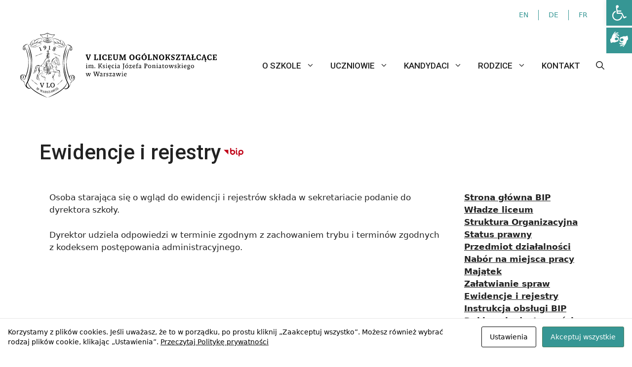

--- FILE ---
content_type: image/svg+xml
request_url: https://vlo.edu.pl/wp-content/uploads/2022/06/fb.svg
body_size: 790
content:
<?xml version="1.0" encoding="utf-8"?>
<!-- Generator: Adobe Illustrator 25.4.1, SVG Export Plug-In . SVG Version: 6.00 Build 0)  -->
<svg version="1.1" id="Warstwa_1" xmlns="http://www.w3.org/2000/svg" xmlns:xlink="http://www.w3.org/1999/xlink" x="0px" y="0px"
	 viewBox="0 0 80 80" style="enable-background:new 0 0 80 80;" xml:space="preserve">
<style type="text/css">
	.st0{clip-path:url(#SVGID_00000149342556877247812820000012277386351658015392_);}
	.st1{clip-path:url(#SVGID_00000021108820883443048700000008553091844377740463_);}
</style>
<g id="fb_facebook_00000154409073326542802810000017128007052366988451_">
	<g>
		<defs>
			<rect id="SVGID_1_" width="80" height="80"/>
		</defs>
		<clipPath id="SVGID_00000059295775610149069440000003953063299277202561_">
			<use xlink:href="#SVGID_1_"  style="overflow:visible;"/>
		</clipPath>
		<g style="clip-path:url(#SVGID_00000059295775610149069440000003953063299277202561_);">
			<defs>
				<rect id="SVGID_00000174564627313132403470000006638797678589269437_" width="80" height="80"/>
			</defs>
			<clipPath id="SVGID_00000052079508313300520930000012099427576874910875_">
				<use xlink:href="#SVGID_00000174564627313132403470000006638797678589269437_"  style="overflow:visible;"/>
			</clipPath>
			<path style="clip-path:url(#SVGID_00000052079508313300520930000012099427576874910875_);" d="M80,8.6c0-2.4-0.8-4.4-2.5-6.1
				C75.8,0.8,73.8,0,71.4,0H8.6C6.2,0,4.2,0.8,2.5,2.5S0,6.2,0,8.6v62.9c0,2.4,0.8,4.4,2.5,6.1S6.2,80,8.6,80h35.2V48.4H32.9V36.2
				h10.9v-8.9c0-5,1.4-8.9,4.2-11.7c2.8-2.8,6.6-4.2,11.3-4.2c3.7,0,6.8,0.2,9.3,0.5v10.7h-6.4c-2.3,0-3.9,0.5-4.8,1.6
				c-0.7,0.9-1.1,2.4-1.1,4.3v7.7h12.3L67,48.4H56.2V80h15.2c2.4,0,4.4-0.8,6.1-2.5c1.7-1.7,2.5-3.7,2.5-6.1V8.6z"/>
		</g>
	</g>
</g>
</svg>


--- FILE ---
content_type: image/svg+xml
request_url: https://vlo.edu.pl/wp-content/uploads/2023/04/logo-tlumacz-PJM.svg
body_size: 1557
content:
<?xml version="1.0" encoding="UTF-8"?>
<svg xmlns="http://www.w3.org/2000/svg" id="Warstwa_2" viewBox="0 0 294.01 249.67">
  <defs>
    <style>.cls-1{fill:#fff;fill-rule:evenodd;}</style>
  </defs>
  <g id="Warstwa_1-2">
    <g id="layer1">
      <g id="g3540">
        <path id="path3542" class="cls-1" d="m162.53,128.78c5.59,4.47,8.42,17.79,8.35,17.64,10.31,3.27,16.81,10.09,16.81,10.09,15.83-8.82,16.19-4.83,23.05-10.09,5.66-3.88,5.41-5.08,8.39-15.5,2.76-8.46-7.04-7.66-15.1-23.05-14.05,5.3-21.64,2.9-26.39,2.47-2.14-.29-1.78,8.31-15.1,18.44m51.12,101.91c-1.96,2.69-2.9,3.23-5.45,6.72-4.07,5.34,1.2,13.4,3.81,12.13,3.05-1.13,5.05-7.22,8.39-9.22,1.71-.91,6.24-7.59,10.49-12.13,3.12-3.52,5.37-5.08,8.35-8.79,5.05-6.24,6.1-11,10.49-17.64,2.72-3.49,4.61-4.54,7.12-8.79,13.11-24.83,9.29-35.98,21.82-53.7,3.85-5.23,8.17-6.53,14.27-9.66,5.66-41.32-13.14-64.44-13-64.51-15.79,9.22-24.32,13-40.7,12.13-6.17-.07-9.4-2.69-15.5-2.14-5.7.22-8.6,2.36-14.27,4.28-8.71,2.69-13.47,5.08-22.62,7.91-5.81,1.63-9.51,1.71-15.54,3.78-5.16,2.18-2.69.44-6.32,4.61-4.68,5.16-3.52,9.22-7.91,18.08-5.48,11.62-4.83,13.18-1.71,14.59-2.07,5.95-2.58,9.95-2.07,16.37.58,4.9-1.56,8.31,3.78,12.2,7.15,5.34,22.18,17.83,25.99,18.01,5.77-.18,22.44.44,31-5.45,1.92-1.2,2.47-2.4.84,2.14-.33.54-21.2,16.81-23.45,16.74-26.54.84-17.64,2.32-19.28,1.71-1.34,0-14.2-15.61-21.86-10.09-2.9,1.78-4.25,3.49-5.37,6.68.98,2.03,5.66,5.3,9.98,7.99,6.24,3.99,6.83,8.17,13.03,9.66,7.59,1.71,15.68.58,20.51,1.2,1.85.51,18.59-4.39,29.01-9.98,9.62-4.97-13.29,9.58-18.95,16.74-16.81,5.3-12.05,5.52-20.08,7.15-7.44,1.71-7.08,1.27-12.16,2.9-5.26,1.27-9.58,8.46-4.61,12.2,2.98,2.47,12.23-.98,21.38-1.27,4.07-.07,20.59-7.66,24.32-9.66,9.29-5.01,16.26-11.98,21.78-15.94,7.66-5.34-8.64,14.67-15.54,23.05"></path>
      </g>
      <g id="g3544">
        <path id="path3546" class="cls-1" d="m131.48,121.27c-5.59-4.61-8.42-17.93-8.35-18.01-10.31-3.05-16.81-9.88-16.81-9.66-15.83,8.6-16.26,4.61-23.05,9.66-5.74,4.1-5.41,5.37-8.39,15.47-2.76,8.79,6.97,7.91,15.1,23.09,14.05-5.08,21.64-2.69,26.39-2.11,2.14.15,1.78-8.46,15.1-18.44M80.36,19.36c1.96-2.83,2.9-3.38,5.45-6.72,3.99-5.48-1.2-13.54-3.74-12.56-3.12,1.42-5.12,7.52-8.86,9.66-1.38.76-5.92,7.44-10.09,12.13-3.12,3.38-5.37,4.94-8.35,8.86-5.12,6.03-6.1,10.78-10.49,17.17-2.8,3.81-4.68,4.79-7.12,9.19-13.11,24.69-9.33,35.83-21.82,53.26-3.85,5.63-8.17,6.83-14.27,10.09-5.66,41.24,13.07,64.3,13,64.15,15.79-9,24.25-12.74,40.7-12.2,6.17.36,9.4,2.98,15.5,2.58,5.7-.36,8.6-2.51,14.27-4.21,8.71-2.9,13.47-5.3,22.18-7.99,6.24-1.78,9.88-1.85,15.97-4.21,5.08-1.89,2.69-.15,6.32-4.18,4.61-5.3,3.52-9.37,7.52-18.01,5.88-11.84,5.23-13.4,2.11-14.67,2-6.1,2.58-10.02,2.07-16.37-.65-4.97,1.49-8.46-3.78-12.13-7.15-5.55-22.18-18.04-25.99-18.08-5.77.04-22.51-.58-31,5.01-2,1.49-2.47,2.69-.84-1.63.33-.76,21.2-16.99,23.45-17.21,26.54-.58,17.64-2.07,19.28-1.31,1.31-.11,14.12,15.47,21.86,10.09,2.83-1.92,4.25-3.63,5.45-6.68-1.05-2.18-5.74-5.45-10.06-7.95-6.24-4.18-6.86-8.35-13.03-9.69-7.59-1.85-15.76-.73-20.51-1.63-1.85-.22-18.59,4.68-28.94,10.06-9.77,5.19,13.22-9.33,18.88-16.81,16.81-5.01,11.98-5.23,20.11-7.08,7.41-1.49,7.04-1.05,12.13-2.54,5.19-1.42,9.58-8.53,4.61-12.56-3.05-2.25-12.23,1.2-21.38,1.27-4.07.29-20.59,7.88-24.32,10.02-9.37,4.86-16.26,11.84-21.78,15.5-7.73,5.63,8.64-14.3,15.54-22.62"></path>
      </g>
    </g>
  </g>
</svg>


--- FILE ---
content_type: image/svg+xml
request_url: https://vlo.edu.pl/wp-content/uploads/2022/06/vlo-logo-www.svg
body_size: 27307
content:
<?xml version="1.0" encoding="utf-8"?>
<!-- Generator: Adobe Illustrator 26.3.1, SVG Export Plug-In . SVG Version: 6.00 Build 0)  -->
<svg version="1.1" id="Warstwa_1" xmlns="http://www.w3.org/2000/svg" xmlns:xlink="http://www.w3.org/1999/xlink" x="0px" y="0px"
	 viewBox="0 0 1110 370" style="enable-background:new 0 0 1110 370;" xml:space="preserve">
<g>
	<path d="M108.2,317.8L108.2,317.8l1.1,1.2l-6.8,4.8l-0.1-0.1l2.9-7.7l1.1,0.6l0.7-0.6l-3.7-2.7c-0.2,0.1-0.5,0.3-0.7,0.5l-0.1,0.1
		l1.1,1l-6.9,4.7l-0.1-0.1l3-7.6l1.4,0.8l0.7-0.6l-3.6-2.6c-0.2,0.1-0.5,0.3-0.7,0.5l-0.1,0.1l0.7,0.8l-3.9,10.5l1,0.5l7.8-5.1
		l0.1,0.1l-3.2,8.7l1,0.5l9.4-6.3l0.8,0.4l0.7-0.6l-3.1-2.3C108.6,317.4,108.4,317.6,108.2,317.8z"/>
	<path d="M131.7,328.8l0.5-0.7l-3.6-1.4c-0.2,0.1-0.4,0.4-0.5,0.6l-0.1,0.1l1.5,0.8l-5.2,6.4l-0.1-0.1l0.6-8.2l1.2,0.3l0.5-0.8
		l-4.3-1.7c-0.2,0.1-0.4,0.4-0.5,0.6l-0.1,0.1l1.3,0.7l-5.4,6.3l-0.1-0.1l0.8-8.1l1.5,0.4l0.5-0.8l-4.2-1.6
		c-0.2,0.1-0.4,0.4-0.5,0.6l0,0.1l0.9,0.6l-0.9,11.1l1.1,0.2l6.1-7l0.1,0.1l-0.7,9.2l1.1,0.2l7.3-8.5L131.7,328.8z"/>
	<path d="M136.7,328.5l-1,0l-6.5,9.3h-0.9l-0.4,0.8l3.7,0.8c0.2-0.1,0.3-0.5,0.4-0.7l0-0.1l-1.5-0.5l1.8-2.8l3.5,0.6l0.4,3.5
		l-1.5-0.1l-0.4,0.8l4.3,0.9c0.2-0.1,0.3-0.4,0.4-0.7l0-0.1l-1-0.4L136.7,328.5z M133,334.4l2.2-3.4l0.1,0l0.5,4L133,334.4z"/>
	<path d="M150.9,333.7c0.2-1.6-1-3.2-3.7-3.5l-4.5-0.4c-0.2,0.2-0.3,0.5-0.3,0.7l0,0.1l1.6,0.3l-0.9,9.4l-1.5,0.1l-0.3,0.9l4.6,0.4
		c0.2-0.2,0.3-0.5,0.3-0.7l0-0.1l-1.5-0.3l0.3-3.8l1.3-0.1l3.8,5.6c0.4,0,0.8-0.1,1.1-0.3l-2.9-5.5C149.9,336,150.7,335,150.9,333.7
		z M147.6,335.9l-2.3-0.1l0.4-4.8l1.3,0.1c1.5,0.1,2.2,1.1,2,2.4C149,334.6,148.4,335.6,147.6,335.9z"/>
	<path d="M155.6,333.1c0-0.8,0.4-1.4,0.7-1.5c0.3-0.1,0.7-0.1,1.1-0.1c0.7,0,1.4,0,1.9,0.1l0.6,2.1h0.1c0.3,0,0.6-0.1,0.8-0.2
		l-0.1-2.8c-0.8-0.2-1.8-0.3-2.5-0.2c-2.7,0.1-4.1,1.8-4.1,3.5c0.1,3.6,5.6,2.6,5.7,5.7c0,0.9-0.5,1.4-0.7,1.5
		c-0.2,0.1-0.7,0.1-1.2,0.1c-0.8,0-1.5-0.1-2.1-0.4l-0.6-2H155c-0.3,0-0.6,0.1-0.8,0.2l0.1,2.7c1,0.4,1.8,0.6,3,0.5
		c2.4-0.1,4-1.7,3.9-3.4C161.1,334.9,155.7,335.9,155.6,333.1z"/>
	<path d="M172.1,336.7l-0.1,0l-0.2,2.7l-5.5,1l5.2-10.9l-0.1-0.6l-6.4,1l-2,0.1l0.6,3.4c0.2,0.1,0.6,0.1,0.8,0.1l0.1,0l0.1-2.5
		l4.7-0.7l-4.9,10.8l0.1,0.6l9-1.4l-0.6-3.5C172.7,336.7,172.3,336.7,172.1,336.7z"/>
	<path d="M186.7,335.9l-1.1,0.1l-7-9.1l-0.9,0.4l-0.9,11.2l-0.8,0.4l0.1,0.9l3.6-1c0.1-0.2,0.1-0.6,0-0.8l0-0.1l-1.6,0.3l0.2-3.3
		l3.4-1.2l2.1,2.8l-1.4,0.6l0.1,0.9l4.2-1.2c0.1-0.2,0.1-0.6,0-0.8L186.7,335.9z M178.3,333.8l0.2-4l0.1,0l2.5,3.3L178.3,333.8z"/>
	<path d="M198.1,320l-0.2-0.9l-3.5,1.6c-0.1,0.2,0,0.6,0.1,0.8l0.1,0.1l1.6-0.5l1.4,8l-0.1,0.1l-5.8-6l1-0.7l-0.2-0.9l-4.2,1.9
		c-0.1,0.2,0,0.6,0.1,0.8l0.1,0.1l1.4-0.5l1.2,8.1l-0.1,0.1l-5.7-6l1.3-0.8l-0.2-0.9l-4,1.9c-0.1,0.2,0,0.6,0.1,0.8l0.1,0.1l1.1-0.3
		l7.9,8.2l0.9-0.6l-1.1-9.1l0.1-0.1l6.6,6.7l0.9-0.6l-1.5-11L198.1,320z"/>
	<path d="M208.9,324.3l-1.4,0.7l-5.5-7.8l1.1-0.9l-0.4-0.8l-3.9,2.6c0,0.2,0.1,0.5,0.3,0.8l0.1,0.1l1.5-0.7l5.5,7.8l-1.1,0.9
		l0.4,0.8l3.9-2.6c0-0.2-0.1-0.5-0.3-0.8L208.9,324.3z"/>
	<path d="M215.6,316L215.6,316l0.9,2.1l-2.9,2.6l-2.9-3.3l1.8-1.5l1.2-0.8c-0.1-0.2-0.2-0.3-0.4-0.5c-0.1-0.2-0.3-0.3-0.4-0.4
		l-2.9,2.4l-2.8-3.1l2.9-2.3l1.9,1.3l0.1-0.1c0.2-0.2,0.4-0.4,0.5-0.6l-2.1-2.4l-1.4,1.4l-4.8,3.9c0,0.2,0.2,0.5,0.3,0.7l0.1,0.1
		l1.4-0.9l6.3,7.2l-1,1l0.5,0.8l6.8-5.5l-2.1-2.4C216.1,315.7,215.8,315.9,215.6,316z"/>
	<path d="M110.4,86.8l1.5-0.1l5.3,13.9l-3.1,1.7l0.3,1.8l9.4-3.8c0.1-0.4,0.1-1.1-0.1-1.6l-0.1-0.3l-3.3,0.9l-6.2-16.3l-6,2.4l0.4,1
		C108.9,86.8,109.3,86.9,110.4,86.8z"/>
	<path d="M140.9,88.4c1.6-0.2,2.8-1,3.6-1.9l0.2,0c-0.6,3.8-2.8,6.8-8.2,11.3c0.2,0.4,0.8,1,1.2,1.2c9.2-5.7,11.5-12,10.7-17.3
		c-0.7-4.8-4.1-7.5-8.4-6.9c-3.9,0.5-7,3.7-6.4,8C134.3,87.1,137.5,88.8,140.9,88.4z M138.2,77.3c0.5-0.3,1.2-0.5,1.9-0.6
		c2.4-0.3,4.1,1.3,4.5,4.3c0.2,1,0.3,2.7,0.2,3.5c-0.6,0.7-1.7,1.4-2.9,1.6c-2.4,0.3-4.3-0.9-4.7-4.1
		C136.7,79,137.7,77.5,138.2,77.3z"/>
	<path d="M171.9,95l0-0.3l-3.4-0.7l1.3-17.9l-6.4-0.5l-0.1,1.1c0.2,0.4,0.5,0.7,1.6,1.2l1.4,0.6l-1.1,15.3l-3.5,0.1l-0.5,1.8l10,0.9
		C171.6,96.2,171.8,95.5,171.9,95z"/>
	<path d="M189.1,103.7c3.4,1.5,7.5,0.5,9-2.6c1.4-3,0.3-5.6-1.5-8.1l2.5-0.6c2.1-0.5,3.4-1.4,4.1-2.9c1.4-3-0.5-5.9-3.9-7.4
		c-3.5-1.5-7.5-0.3-8.8,2.7c-1.2,2.7-0.3,5.1,1.7,7.5l-2.5,0.5c-2.7,0.5-3.8,1.9-4.6,3.6C183.7,99.2,185.5,102.1,189.1,103.7z
		 M193.7,85.3c0.6-1.4,1.9-2.1,2.6-2c0.7,0,1.5,0.3,2.2,0.6c2,0.8,3.1,2.5,2.1,4.7c-0.7,1.5-1.6,2.2-4.9,3.1
		C193.8,89.3,192.7,87.5,193.7,85.3z M187.8,97.5c0.8-1.8,1.8-2.6,5.4-3.7c2,2.6,2.8,4.5,1.8,6.8c-0.7,1.5-1.9,2-2.3,2
		c-0.9-0.1-1.7-0.3-2.5-0.7C188,101,186.8,99.5,187.8,97.5z"/>
	<path d="M126.5,310.4l9.3-23.6l1.5-0.4l0.4-2h-8.1c-0.3,0.4-0.5,1.1-0.5,1.7v0.3l3.7,0.4l-6.4,17.7H126l-6.6-17.7l3.5-0.4l0.4-2
		h-9.5c-0.3,0.4-0.5,1.1-0.5,1.7v0.3l1.8,0.4l9.1,24L126.5,310.4z"/>
	<path d="M149.9,308.4l-0.4,2h19.1h0v-7.7c-0.4-0.3-1.2-0.5-1.7-0.5h-0.3l-1.3,5.6l-8.2,0.3v-21.4l3.6-0.4l0.4-2h-11
		c-0.3,0.4-0.5,1.1-0.5,1.7v0.3l3.6,0.4V308L149.9,308.4z"/>
	<path d="M196.4,297.4c0-8.3-5.4-13.4-12.3-13.4c-6.7,0-12.2,5.1-12.2,13.4c0,8.3,5.4,13.4,12.3,13.4
		C190.8,310.8,196.4,305.7,196.4,297.4z M176.4,297.4c0-7.6,3.3-11,7.7-11c4.4,0,7.9,2.9,7.9,11c0,7.3-3.2,11-7.7,11
		C179.7,308.4,176.4,305.2,176.4,297.4z"/>
	<path d="M224.9,282.8c-1.9,2-4.2,3.5-6.4,5.1c-2.9,2.2-5.7,4.6-8.3,7.2c0,0,0.1,0.1,0.1,0.1c1.7-0.8,3.3-1.7,4.8-2.8
		c4-2.5,6.7-6.2,10.2-9.2c6.5-5.1,12.6-10.9,16.8-17.9l-0.1-0.1C235.7,270.7,230.5,276.7,224.9,282.8z"/>
	<path d="M101.7,295.5c-6.1-5.3-12.5-10.1-19.1-14.8c-3.4-2.3-6.2-5.2-8.9-8.1c-2.8-2.8-5.9-5.5-9.1-7.9l-0.1,0.1
		c1.1,1.7,2.5,3.2,3.8,4.7c2.7,3,6,5.4,9.2,7.9c3.1,2.6,5.8,5.6,8.9,8.2c4.6,4,9.7,7.4,15.2,10.1L101.7,295.5z"/>
	<path d="M92.4,132.3c2.6-1,5.1-2.2,7.5-3.6c2.4-1.4,5-2.4,7.7-3.2c7.1-2.1,14.2-4.4,21-7.3l-0.1-0.2c-5.6,0.7-11.1,2.2-16.2,4.3
		c-3.5,1.3-6.7,3.2-10.2,4.5c-1.7,0.7-3.6,1.1-5.3,1.8c-3.5,1.4-6.8,3.1-9.8,5.3l0.1,0.2C89,133.7,90.7,133,92.4,132.3z"/>
	<path d="M187.8,118.3c6.8,2.9,13.9,5.2,21,7.3c2.7,0.8,5.3,1.8,7.7,3.2c2.4,1.4,4.9,2.6,7.5,3.6c1.7,0.7,3.4,1.4,5.2,1.9l0.1-0.2
		c-3-2.2-6.3-4-9.8-5.3c-1.8-0.7-3.6-1.1-5.3-1.8c-3.5-1.3-6.7-3.2-10.2-4.5c-5.2-2.1-10.6-3.7-16.2-4.3L187.8,118.3z"/>
	<path d="M62.9,170.3c-0.8-12.5-1.8-25.1-4-37.5c-2.9-15.2-7.9-30.1-14.8-44l-0.3,0.1c1.2,3.7,2.5,7.3,3.6,11
		c1.1,3.6,2.3,7.4,3.3,11.1c2.1,7.4,4,14.9,5.7,22.3c3.8,14.9,5.9,30.3,5.2,45.7c-0.4,7.6-1.1,15.3-2.3,22.9
		c-3.5,22.8-10,45-18.1,66.7l0.3,0.1c10.7-20.7,18-43.4,20.6-66.4C63.5,191.7,63.6,180.9,62.9,170.3z"/>
	<path d="M251.6,157.1c1.4-11.5,4.3-22.7,7-33.9c2.8-11.2,6.3-22.3,10-33.2c0,0-0.3-0.1-0.3-0.1c-4.9,9.5-8.6,19.6-11.5,29.9
		c-4.1,14-5.6,28.5-6.7,43c-0.3,2.6-0.4,6.1-0.6,8.7c-0.7,10.6-0.7,21.4,0.7,31.9c2.7,23.1,9.9,45.7,20.6,66.4l0.3-0.1
		c-8.4-22.6-15.2-45.7-18.5-69.5C250.7,185.9,249.8,171.5,251.6,157.1z"/>
	<path d="M264.5,72.9C264.5,72.9,264.5,72.9,264.5,72.9C264.5,72.9,264.5,72.9,264.5,72.9C264.5,72.9,264.5,72.9,264.5,72.9z"/>
	<path d="M301.5,241.6c-3.2-1.7-6.9-2-10.5-1.4c-3.5,0.6-7.2,1.6-9.6,4.4c-1.2,1.4-1.9,3.2-2.2,4.9c-0.1,0.4-0.1,0.8-0.2,1.2
		c-10.4-28.9-17.9-60.8-15.5-90.8c0.8-10.6,3.1-21,5.4-31.4c2.5-11.6,5.8-23.2,9.5-34.5c0.5,1.9,1.5,3.7,2.8,5.2
		c5.6,6.2,14.4,0.6,14.2-6.6c0.1-2.8-0.7-5.5-1.5-8.1c-1-3.1-2.8-6-5.4-8.2c-4.2-3.1-8.8-5.7-13.9-7.3c-2.4-0.7-6.9-1.8-8.3,1
		c0,0,0.1,0,0.1,0.1l-0.2-0.1c-0.6,1-1.1,2-1.6,3c0,0,0,0,0,0c-2.2,4.2-4.1,8.4-5.8,12.7c-2.8,6.7-5.2,13.6-7.2,20.6
		c-2.9,9.8-5.2,19.7-6.6,29.7c-1.8,12.9-2.2,26-2.1,39c0.2,21.7,2.2,43.5,7.9,64.5c3.7,14.1,8.5,27.9,14.8,41.1
		c0.1,0.3,0.3,0.6,0.4,0.9c-1.5,4.9-3.8,10.1-6.2,14.2c-19,32.1-70,55-103.6,72.6c-32.9-17-78.7-37.4-100.4-66.6
		c-4.5-6.2-8.1-13.9-10-21.6c0.3-0.7,0.7-1.4,1-2.1c6.2-13.2,11.1-27,14.8-41.1c5.5-20.3,7.4-41.4,7.9-62.4
		c0.1-15.2-0.3-30.4-2.8-45.5c-3.6-19.9-9.4-39.6-18.5-57.8c3.2-0.6,7.5-1.3,10.4-1.9c0,0.7,0,1.4,0,2c0.1,3.1,0.7,6.1,1.9,9
		c0,0.1,0.1,0.2,0.1,0.2s0,0,0.1,0c10.5,3.1,23.2,2.9,33.8,0.3c5.5-1.5,10.8-3.8,15.7-6.5c2.5-1.4,4.9-2.9,7-4.8
		c2.1-1.9,4.1-4.9,2.7-7.7c-1.9-2.7-7.6-3.8-12.3-4.2c0.5-0.3,0.9-0.7,1.4-1c5.9-1.7,18.3-5.4,23.8-7.2c2,5.3,10.1,7.5,15.2,8.6
		c8,1.7,16.6,1.6,24.3-1.8c2.5-1.2,5.3-2.9,6.6-5.4c5.5,1.7,18.1,5.5,24,7.2c0.5,0.3,0.9,0.7,1.3,1c-4.6,0.5-10.4,1.5-12.3,4.2
		c-1.5,2.8,0.6,5.8,2.7,7.7c2.1,1.9,4.5,3.4,7,4.8c5,2.7,10.2,4.9,15.7,6.5c10.6,2.6,23.3,2.8,33.8-0.3c0.1,0,0.1,0,0.1,0s0,0,0-0.1
		c1.2-2.8,1.8-6,1.9-9.1c0-0.7,0-1.4,0-2c3.2,0.7,8,1.4,11.2,2c-3-1.1-8.3-2.7-11.4-3.7c-0.3-3.5-1.2-6.9-2.8-10
		c-2.3-4.1-5.6-7.7-9.2-10.7c-2.4-2-4.9-4-7.7-5.4c-4.1-2.2-6.3,1.4-6.2,5.1c-1-1.1-2-2.1-3.1-3.1c-5.2-4.9-12.3-7.5-19.1-9.4
		c-4.2-1.1-13.6-3.2-17.1-0.5c-2.3,2.2-1.3,5.7,0.1,8.1c1.4,2.4,3.2,4.6,5.2,6.6c1.6,1.6,3.2,3.2,4.9,4.7c-0.2,0-0.3-0.1-0.5-0.1
		c-5.2-1-13.4-2.7-18.8-3.4c0.5-0.9,0.7-1.8,0.8-2.8c0-1.3-0.3-2.7-0.4-4c0.6-9.3,4.3-18.6,11.4-25.1c1.2-1.2,2.5-2.2,3.9-3.2
		c0.9-0.7,2-1.2,2.8-1.9c0.7-0.6,0.7-1.7-0.2-2.1c-0.3-0.1-0.6-0.1-0.9-0.1c-0.3,0-0.5,0.1-0.7,0.1c-3.4,0.2-6.8,0.1-10.2-0.2
		c-10.1-1-20.3-4-28.6-9.7l-0.7-0.5L155.2,2c-5.8,3.5-12.3,6-18.9,7.6c-7,1.9-14.3,2.3-21.6,2.3c-0.9,0.2-1.1,1.2-0.6,1.8
		c0.3,0.3,0.5,0.4,0.7,0.5c2.4,1.3,4.6,3,6.6,4.9c6.8,6.3,10.5,15.2,11.3,24.3c0,1.2-0.6,4.3-0.4,5.3c0.1,0.3,0.2,0.5,0.3,0.8
		c-5.4,0.7-13.4,2.4-18.6,3.4c-0.2,0-0.4,0.1-0.5,0.1c1.7-1.5,3.4-3,4.9-4.7c1.9-2,3.8-4.2,5.2-6.6c1.4-2.4,2.4-5.9,0.1-8.1
		c-3.5-2.7-13-0.6-17.1,0.5c-6.8,1.9-13.9,4.5-19.1,9.4c-1.1,1-2.1,2-3.1,3.1c0.2-3.7-2-7.3-6.2-5.1C75.4,43,72.9,45,70.5,47
		c-3.6,3.1-6.9,6.6-9.2,10.7c-1.6,3.1-2.4,6.5-2.8,10c-2.8,1-7.5,2.3-10.6,3.4c-0.7-1.3-1.3-2.6-2-3.9c0,0-0.3-0.3-0.4-0.5
		c-1.7-2.2-5.7-1.1-8-0.5c-5.1,1.6-9.7,4.2-13.9,7.3c-2.6,2.2-4.4,5.1-5.4,8.2c-0.9,2.6-1.6,5.3-1.5,8.1c-0.1,4.5,3.4,9.1,8.3,9.3
		c4.6,0.2,7.6-3.9,8.7-7.9c2.4,7.3,4.6,14.7,6.5,22.1c3.5,14.4,7,29,8.3,43.8c2.3,30-5.2,61.9-15.5,90.8c-0.1-0.4-0.1-0.8-0.2-1.2
		c-0.3-1.7-1-3.5-2.2-4.9c-2.4-2.8-6.1-3.8-9.6-4.4c-3.5-0.6-7.2-0.3-10.5,1.4c-13.1,7.3-8.4,23.3,1.4,31.2c1.7,1.4,3.6,2.6,5.6,3.6
		c1.7,1.5,3.3,3,4.6,4.6c0.9,1.1,1.8,2.1,2.6,3.3c0.8,1.2,1.1,2.7,1.5,4.1c0.9,2.8,1.7,5.7,2.7,8.5c3.6,11.1,12.5,24,26.1,23
		c3-0.2,5.8-1.2,8.3-2.6c23.5,24.8,64,43.2,92.5,53.7c0.2,0.1,0.2,0.1,0.3,0c29.1-10.7,67.5-28.6,90.6-52c0.5,0.2,0.9,0.4,1.4,0.6
		l0,0c2.6,1.6,5.6,2.7,8.8,3c13.6,1,22.4-11.9,26.1-23c1-2.8,1.8-5.6,2.7-8.5c0.5-1.4,0.8-2.9,1.5-4.1c2.1-3,4.4-5.5,7.2-7.9
		c2-1,3.9-2.2,5.6-3.6C309.9,264.9,314.6,249,301.5,241.6z M215.7,70.8c4.5,3.4,9.8,5.7,15.2,7.3c3.3,1,6.7,1.9,10.1,2.6
		c3.1,0.6,6.2,1,9.3,1.3c-16,2.5-33.8,0.8-48.4-6.5c-3.7-2-11-6.3-9.3-11.1c1.5-3.3,12.4-3.7,15.9-3.8c5.5-0.1,11.2,0.4,16.5,1.9
		c2.6,0.7,5.2,2,7.6,3.3c5.6,3,10.7,7,15,11.7c1.1,1.5,2.3,3,3.5,4.4c-6.7-1-13.4-2.7-19.7-5c-6.4-2.5-12.4-5.5-18.5-8.7l-0.1,0.1
		C213.7,69.2,214.7,70,215.7,70.8z M229.4,44c0.4-0.5,0.9-0.8,1.4-1c0.8-0.2,1.6,0.2,2.3,0.5c5.6,2.8,9.6,7.9,13.2,12.6
		c5.1,7.2,6.5,16.9,4.8,25.5c0-0.1-0.1-0.1-0.1-0.2c-0.8-1.4-1.7-2.8-2.7-4.1c-1.6-2.6-3.1-5.3-4.3-8.1c-1.9-4.5-3.3-9-4.9-13.7
		l-0.2,0c-0.4,5,1.3,9.9,3.7,14.2c0.6,1.1,1.1,2.1,1.8,3.1c-3-3.1-6.5-5.8-10.1-8C232.1,60.3,226.8,48.3,229.4,44z M193.6,49.4
		c-2.9-3-8.5-9.2-5.4-13.3c2.4-2.7,13,0.1,16.3,1c5.3,1.6,10.6,3.6,15.1,6.6c2.9,2.1,5.5,4.4,7.8,7.1c0.4,2.2,1.2,4.3,2.1,6.4
		c1.2,2.6,2.6,5.1,4.3,7.4c-1.4-0.8-2.9-1.6-4.3-2.3c-2.5-1.2-5.1-2-7.8-2.5c-0.2-0.2-0.4-0.3-0.6-0.4c-5.3-4.2-10.1-8.8-14.9-13.7
		l-0.2,0.1c0.6,1.1,1.3,2.2,2,3.3c2.8,4,6.5,7.4,10.5,10.2c-3.4-0.4-6.9-0.5-10.3-0.4c-0.6,0-1.3,0.1-2,0.1
		C201.8,56.3,197.4,53.1,193.6,49.4z M178.6,48.2l-0.1,0.4c-0.9,3.2-4.2,4.9-7.1,6.1c-8.5,3.2-22.6,4.2-31,0.5
		c-3-1.3-6.3-3.4-6.8-6.7c-0.1-0.3,0-1.1,0-1.4l-0.1-0.4c0.4,0.8,0.9,1.5,1.6,2.1c8.8,6.9,24.2,7.2,34.5,3.5
		c3.7-1.5,8.2-3.7,9.3-7.7C178.9,45.9,178.7,47,178.6,48.2z M162.8,43.9l-2.7,6.6l-2.8-6.3C159.2,44.2,161,44.1,162.8,43.9z
		 M160.2,42.4c0.5-1.4,2.6-6.9,3.3-8.8l6.1,8l0,0C166.4,42,163.3,42.3,160.2,42.4z M163.7,43.9l5.2,7c-2.5,0.7-5.4,1.1-8.4,1.4
		C161.2,50.4,163,45.6,163.7,43.9z M159.9,52.2c-2.6,0.2-5.3,0.2-7.9-0.1l0.1-0.2l3.8-6.7C157.2,47.4,159.1,50.9,159.9,52.2z
		 M152.1,42.3l0.3-0.7l3.7-7.4c1.3,2.8,3.2,7,3.7,8.2C157.3,42.5,154.7,42.4,152.1,42.3z M154.6,44.1l-2.9,6.4l-2.8-6.8
		C150.8,43.9,152.7,44.1,154.6,44.1z M142.3,41.3l6.1-7.8c0.7,1.9,2.8,7.3,3.3,8.7C148.6,42.1,145.5,41.8,142.3,41.3z M151.2,51.9
		l0.1,0.2c-2.8-0.3-5.6-0.8-8.1-1.6l5.1-6.7L151.2,51.9z M117.4,13.7c6.6,0.2,13.2-0.5,19.6-2c6.6-1.6,13.1-4,18.9-7.4
		c1.3,0.9,2.6,1.6,3.9,2.3c10.6,5.6,22.9,7.9,34.9,7.1c-4.8,3.2-8.7,7.7-11.4,12.7c-2.8,5.2-4.1,11.1-4.2,16.9
		c-0.2,0.5-0.3,1.1-0.6,1.5c-1.6,2.9-4.8,4.4-7.9,5.5l2.8-7.7c0.2,0.3,0.9,1.4,1.6,2.4c0.6,0.9,1.1,1.6,1.1,1.6l-2.6-4.2l-0.1-0.1
		l-0.1,0.1l-3.2,8c-0.3,0.1-0.5,0.2-0.8,0.2l-5-7c5.2-0.7,10.2-2,14.9-4.1c-3.1,0.8-6.3,1.5-9.4,1.9l0,0l3.3-9.2
		c0.2,0.3,1,1.4,1.6,2.4c0.6,0.9,1.1,1.6,1.1,1.6l-2.7-4.2l-0.1-0.1l-0.1,0.1l-3.5,8.9l-6-8.4l-0.4-0.5l-0.3,0.6l-3,7.3l-2.9-7.8
		l0.1-0.3c8.6-0.1,17.2-1.6,25-4.6c-8.6,2-17.3,2.9-26.1,2.8c1.1-8.1,1.1-16.3-0.1-24.4c-1.2,8.1-1.2,16.3-0.1,24.4
		c-9,0-17.9-1-26.7-2.8C126.6,22,122.6,17.2,117.4,13.7z M129.3,27.6c8.1,2.7,16.9,4.3,25.8,4.4c0,0.1,0.1,0.2,0.1,0.2l-3.2,7.9
		l-3.1-7.4l-0.3-0.6l-0.4,0.5L142,41l-3.6-8.9l-0.1-0.1c-0.1,0.2-0.8,1.2-1.6,2.5c-0.6,1-1.2,1.8-1.2,1.8l2.8-4l3.3,8.9
		c-2.9-0.5-5.8-1-8.7-1.7c4.6,1.9,9.6,3.2,14.7,4l-4.9,6.9c-0.4-0.1-0.8-0.3-1.2-0.4c-0.9-2.2-3-7.5-3-7.5c-0.1-0.2,0-0.2-0.1,0
		l-2.7,4.2l2.7-4l2.6,7.2c-1.7-0.7-3.2-1.5-4.5-2.4c-1.2-1-3.2-2.2-3.5-3.8C133,38.1,131.7,32.6,129.3,27.6z M119.1,62.9
		c1.7,4.8-5.6,9.1-9.3,11.1c-14.5,7.3-32.3,9-48.4,6.5c3.1-0.2,6.2-0.7,9.3-1.3c3.4-0.7,6.8-1.5,10.1-2.6c5.4-1.6,10.7-3.9,15.2-7.3
		c1-0.8,2-1.7,2.9-2.5c0,0-0.1-0.1-0.1-0.1c-6.1,3.2-12.1,6.2-18.5,8.7c-6.4,2.3-13,4-19.7,5c1.3-1.4,2.4-2.9,3.5-4.4
		c4.3-4.7,9.4-8.7,15-11.7c2.4-1.2,5-2.5,7.6-3.3c5.3-1.5,11-2,16.5-1.9C106.6,59.2,117.6,59.6,119.1,62.9z M91.9,42.3
		c4.6-3,9.8-5.1,15.1-6.6c3.3-0.9,13.9-3.7,16.3-1c3.1,4.1-2.4,10.3-5.4,13.3c-3.8,3.7-8.1,6.9-12.8,9.6c-0.7-0.1-1.4-0.1-2-0.1
		c-3.4-0.1-6.9,0-10.3,0.4c4-2.9,7.7-6.3,10.5-10.2c0.7-1.1,1.4-2.2,2-3.3l-0.2-0.1c-4.8,4.8-9.5,9.4-14.9,13.7
		c-0.2,0.2-0.4,0.3-0.6,0.4c-2.7,0.5-5.3,1.3-7.8,2.5c-1.5,0.7-2.9,1.5-4.3,2.3c1.8-2.3,3.2-4.8,4.3-7.4c0.9-2.1,1.7-4.2,2.1-6.4
		C86.5,46.8,89.1,44.4,91.9,42.3z M65.3,54.7c3.7-4.8,7.7-9.8,13.2-12.6c0.7-0.3,1.6-0.6,2.3-0.5c0.6,0.2,1.1,0.5,1.4,1
		c2.6,4.2-2.8,16.2-5.1,20.9c-3.7,2.2-7.1,4.9-10.1,8c0.6-1,1.2-2.1,1.8-3.1c2.4-4.3,4.1-9.3,3.7-14.2l-0.2,0
		c-1.5,4.7-3,9.2-4.9,13.7c-1.3,2.8-2.7,5.5-4.3,8.1c-1,1.3-1.9,2.7-2.7,4.1c0,0.1-0.1,0.1-0.1,0.2C58.8,71.6,60.2,61.9,65.3,54.7z
		 M35.9,292.6c-0.8,3.8-0.5,7.5,0.6,10.8c-2.4-3.1-4.3-6.6-6.1-9.7c-2-3.9-3.5-8.2-4.2-12.5c-0.8-4.4-4.7-7.8-9.1-8.8
		c-4-3-7.3-6.8-9.4-11.2c-3.5-7.4-2.9-15.1,4.1-20.2c3.8-3,9.4-3.7,13.6-0.9c4,2.8,5.7,8,5.8,12.9c-1.2,3.2-2.4,6.3-3.7,9.4
		c-2.4,5.5-12.5,4.8-14.8-0.6c-0.1-2.2-0.3-4.2-0.5-6.3c-0.2-2.1-0.2-4.1-0.3-6.2c-0.1-2,0-4.2,1.5-5.7c2.4-2.5,5-1.4,5.9,1.7
		c0.8,2.2,0.6,4.6,0.3,6.8c-0.3,1.7-0.6,3.5-1.2,5.1c-0.5,1.3-1.2,2.4-2.4,3.2l0,0.3c2.1,0.3,3.9-1.3,4.9-2.9
		c2.3-4,2.7-9.3,0.6-13.5c-4.1-7.1-11-1.3-12,4.8c-0.7,4.4,0.6,9,2.9,12.8c0.3,0.9,0.8,1.8,1.5,2.5c4,4.1,12.6,4.2,15.4-1.3
		c5.7-11.6,10.3-23.7,13.7-36.1c4-14.5,6.6-29.4,7-44.4c0.3-8,0-16-0.4-24c-0.6-8.8-1.2-18.4-2.7-27.1c-2.9-16.7-8.1-33.2-15.6-48.5
		c-0.3-0.9-0.7-1.8-1.5-2.5c-1.7-1.8-5-1.7-6.7,0.1c-1.6,1.6-1.8,3.9-2,5.9c-0.1,1-0.1,2,0,2.9c0,0.4,0,1.2,0.5,1.8
		c1.3,1.6,3.7,1.2,5.4,0.6c0.8-0.3,1.5-0.8,2.1-1.4c1.7-1.8,1.4-4.8-0.4-6.4l-0.3,0.1c-0.1,2.2-0.6,4-2.7,4.9
		c-0.8,0.4-2,0.9-2.9,0.9c-0.4-0.1-0.5-0.4-0.6-0.7c-0.6-1.7-0.3-3.7,0.8-5.1c1-1.2,2.1-2.3,3.6-2.6c1.6-0.3,3.1,0.7,4.4,1.7
		c0.8,2.4,1.6,4.7,2.4,7.1c-1.4,2-3.1,4.1-5.1,5.3c-3.2,1.9-7.1-0.1-9.3-2.6c-2.6-3.2-1.2-7.7,0.7-10.9c1.5-2.6,3.4-4.9,5.8-6.7
		c0.1,0,0.4-0.3,0.5-0.3c1.2-0.8,4-2.4,5.2-3.1c2.6-1.4,11.2-7.2,14-5.1c0.1,0.1,0.2,0.3,0.2,0.3c0.5,1.3,4.5,12.2,5.8,16.3
		c1.8,5.5,3.4,11,4.9,16.5c2.3,8.3,4.2,16.7,5.9,25.1c2.7,14.1,5.2,28.2,5.8,42.6c0.7,17.2-1.7,34.5-5.7,51.2
		c-4.5,19.6-11.2,38.6-19.5,57c-1.2,2.6-2.4,5.2-3.7,7.8C37.7,286.7,36.4,289.7,35.9,292.6z M49.5,312.9
		c-8.3-3.3-11.9-11.3-9.8-19.5c0.6-2.6,1.9-5.2,3.2-7.5c0.8-1.6,1.6-3.1,2.3-4.7c0.6,4.2,1.8,8.3,3.5,12.2c3.2,7.2,8,14.1,14,20.5
		C58.2,314.9,53.9,314.6,49.5,312.9z M262.6,315.5c-4.8,1.9-10.3,1.7-15.3,0.4c3.8-3.9,7.2-8,10.1-12.2c4.3-6.4,7.6-13.7,8.9-21.3
		c1,2,2,4.1,3,6.1c1.3,2.4,2.6,4.9,3.2,7.5C274.5,304.2,270.9,312.2,262.6,315.5z M304.4,263.8c-2.1,4.4-5.4,8.2-9.4,11.2
		c-2.8,0.6-5.4,2.3-7.2,4.5c-1.6,1.9-1.9,4.3-2.3,6.6c-0.8,3.6-2.1,7-3.7,10.3c-1.7,3.2-3.7,6.6-6.1,9.8c1.2-3.4,1.4-7.1,0.6-10.8
		c-0.5-3-1.9-6-3.2-8.6c-1.3-2.6-2.5-5.2-3.7-7.8c-8.3-18.3-14.9-37.4-19.5-57c-4.1-16.8-6.4-34-5.7-51.2
		c0.6-15.8,3.5-31.4,6.6-46.8c3.8-18.3,9-36.3,15.7-53.8l-0.1,0c2.5-2.7,11.5,3.4,14.3,4.9c1.2,0.7,4.1,2.4,5.2,3.1
		c0.1,0.1,0.5,0.3,0.5,0.3c2.4,1.8,4.3,4.2,5.8,6.7c1.9,3.2,3.3,7.7,0.7,10.9c-1.5,1.8-3.8,3.1-6.1,3.3c-3.8,0.2-6.3-3.3-8.3-6.1
		c0.8-2.5,1.6-4.9,2.5-7.3c0,0,0,0,0,0c3.2-2.8,5.3-1.6,7.8,1.2c1.1,1.3,1.5,3.3,0.9,5c-0.2,0.7-0.6,0.8-0.8,0.8
		c-1.5-0.1-3.9-1.3-4.8-2.2c-0.7-0.8,0-1.7,0.4-2.6l-0.2-0.2c-1.6,0.3-3.1,1.9-2.7,3.6c0.5,1.8,1.9,2.8,3.4,3.3c2,0.7,5.6,0.8,5.7-2
		c0.1-3.2,0.3-7.8-2.9-9.9c-2.8-1.9-6.5-0.5-7.2,2.6c-3.9,7.7-7,15.7-9.6,23.9c-1.2,3.4-2.6,8.9-3.5,12.4
		c-3.4,12.9-4.5,26.5-5.3,39.7c-0.3,8-0.7,16-0.4,24c0.4,15,3,29.9,7,44.4c3.5,12.4,8.1,24.5,13.7,36.1c2.8,5.5,11.4,5.4,15.4,1.3
		c0.7-0.7,1.2-1.6,1.5-2.5c2.3-3.8,3.5-8.4,2.9-12.8c-1-6-7.9-11.9-12-4.8c-2,4.2-1.7,9.4,0.6,13.4c1,1.6,2.9,3.2,4.9,2.9l0-0.3
		c-1.1-0.6-1.8-1.6-2.2-2.6c-0.5-1-0.7-2.2-0.9-3.3c-0.5-2.3-0.9-4.7-0.6-7c0.2-1.5,0.6-3,1.5-4.2c1.3-1.7,3.6-1.2,4.9,0.3
		c1.5,1.5,1.6,3.7,1.5,5.7c-0.1,4.1-0.6,8.2-0.8,12.4c-2.2,5.4-12.3,6.2-14.8,0.6c-1.3-3.1-2.5-6.3-3.7-9.5c0-0.3,0-0.6,0-1
		c0.3-2.9,1-6.1,2.6-8.6c3.6-5.8,11.4-6.5,16.7-2.4C307.3,248.7,307.9,256.5,304.4,263.8z"/>
	<path d="M27.1,92.1c0,0-0.1,0-0.1,0L27.1,92.1C27.1,92.1,27.1,92.1,27.1,92.1z"/>
	<path d="M157.5,102.6c0.9,0.8,1.7,1.6,2.5,2.6c0.5-2-1.1-3.7-3.1-4.6c-0.7,1.3-1,2.8,0,4C157,103.9,157.2,103.2,157.5,102.6z"/>
	<path d="M124.5,233.4c-0.3,0.7-0.8,1.3-1.2,2c-0.4,0.6-0.7,1.3-1,1.9c-0.4,0.6-1.4,2.5-1.5,2.8c-0.4,0.6-0.5,1.3-0.5,2
		c0,1.1,1.3,3,2.3,4.1c0.6,0.7,1.4,1.3,2.2,1.9c1,0.8,2,1.5,3,2.2c2.3,1.5,6.7,3.4,8.6,5.3c2.2,2,1.4,4.2,2.7,6.8
		c0.2,0.3,0.1,0.9,0.3,1.2c0-0.3,0.1-0.8,0-1.1c-0.4-2.2-0.9-4.4-1.8-6.5c-0.7-1.6-1.3-1.5-2.5-2.8c-1.3-1.4-3.7-2.9-5.4-3.8
		c-1.2-0.7-2.4-2-3.7-2.5c-1.8-0.8-3.1-2.4-4.1-4.2c-0.5-0.9-0.6-1.9-0.7-2.8c0.3-0.5,0.5-1,0.8-1.5c1.2-1.6,2-3.1,2.9-4.5
		c0.9-1.2,1.4-2.7,1.4-4.2c0.1-1.4,0-2.7-0.3-4.1c0.1-0.1,0.1-0.1,0.2-0.2c1.1-1.2,1.4-1.3,2.4-2.3c1.9-1.2,4.6-2.9,6.8-4.2
		c-2.1,1.1-4.1,2.1-6.2,3.2c-0.8,0.6-1.6,1.3-2.6,2.1c-0.2,0.2-0.5,0.5-0.7,0.7c0,0,0-0.1,0-0.1c0,0,0,0.1,0,0.1l0,0
		c-0.4,0.3-0.8,0.7-1.2,1c-0.4,0.2-2.4,1.6-3.4,2.5c-0.7,0.5-1.3,1.1-2,1.6c-0.2,0.1-0.3,0.2-0.5,0.2c-0.7,0.3-1.3,0.7-1.9,1.1
		c-1,0.6-1.2,0.7-2.6,1.7c-1.2,0.8-2.4,1.5-3.5,2.5c-1.1,0.9-1.8,1.8-2.3,2.2c-0.1,0.1-0.1,0.1-0.2,0.2c0,0,0.1-0.1,0.1-0.1
		c-0.1,0.1-0.2,0.2-0.3,0.3c0,0,0,0,0-0.1c-0.8,0.8-1.6,1.6-2.2,2.6c-0.8,1.2-1.6,2.3-1.9,3.6c-0.1,0.5-0.3,1-0.4,1.6
		c-0.1,0.6-0.2,1.1-0.3,1.6c-0.3,0.8-0.2,1.6-0.2,2.4c-0.1,0.8-0.2,1.7-0.1,2.5c0,0.9,0.3,1.8,0.6,2.7c0.2,0.6,0.3,1.6,0.6,2.4
		c0.3,0.7,0.8,1.3,1.3,1.9c0.9,1.3,2.1,2.5,3,3.7c0.7,1,2.7,2.4,2.4,3.6c-0.1,0.1-0.2,0.1-0.4,0.2c-0.8,0.4-1.5,0.2-2.3,0.3
		c-0.1,0-0.1,0-0.2,0c0.1,0,0.1,0,0.2,0c0.4,0,0.8,0.2,1.2,0.2c0.9,0,1.7-0.5,2.1-1.2c0.5-1.3-0.9-3-1.5-4.2c-0.5-1.1-2.6-2-3.2-3.1
		c-0.4-0.9-0.8-1.8-1.3-2.7c-0.4-1-0.4-2.2-0.4-3.5c-0.2-1.3-0.4-2.5-0.3-3.8c0-0.8,0.3-1.5,0.3-2.2c0.1-1.5,0.5-2.1,0.9-3.2
		c0.2-0.5,0.6-1,0.7-1.5c0.3-1.1,1.8-2.4,2.4-3.3c0.4-0.4,0.8-0.9,1.2-1.3c0,0,0.1,0,0.1-0.1c0.2-0.1,0.4-0.3,1.1-0.7
		c1.6-1.1,1.5-1.1,2.6-1.9c-0.1,0-0.1,0.1-0.1,0.1c0.5-0.3,0.9-0.6,1.3-0.9c0.5-0.4,2.1-1.1,3.3-2.2c2-1.8,1.9-1.8,3.7-3.1
		c0.6-0.5,0.6-0.4,1.1-0.8c0.9-0.6,1.6-1.4,2.4-2.1c-0.1,1.6-0.3,3.3-0.6,4.9C125.1,231.6,125,232.5,124.5,233.4z"/>
	<path d="M109.1,270.7c-0.9-0.3-1.9-0.5-2.8-0.8c1.5,0.9,3.3,2.4,5.2,1.7c0.7-0.3,1.3-0.8,2.2-0.9c0.2,0,0.3,0,0.5,0.1
		c-0.2-0.1-0.3-0.3-0.5-0.3c-0.7-0.1-1.2,0.4-1.8,0.5C110.9,271.2,110,271,109.1,270.7z"/>
	<path d="M112,266.8c0.3,0.8,0.6,1.6,1.1,2.2c0.4,0.6,0.9,1,1.3,1.6C114.2,269.2,113.1,267.9,112,266.8z"/>
	<path d="M145.6,262.8c0.2,0.5,0.3,1,0.4,1.4c0-0.4,0-0.8-0.1-1.1c-0.3-2-0.9-3.9-1.6-5.7c-0.7-2.1-2-3.9-3.6-5.4
		c-1.2-1.3-2.8-2.3-4.2-3.4c-2.7-2.4-5.4-4.8-8.3-6.9c1.2,1.6,2.6,2.2,3.9,3.8c1.2,1.5,2.9,3,4.3,4.2c2.1,1.7,3.6,4.4,5.3,6.4
		C143.4,258.1,144.7,260.4,145.6,262.8z"/>
	<path d="M130.5,237c0.7-1,1-1.2,1.8-2c1.3-1.4,2.7-2.8,4-4.1c1.6-1.6,3.2-3.2,4.5-5c0.3-0.4,0.5-0.7,0.7-1.1
		c-0.3,0.5-0.9,1.2-1.1,1.4c-0.9,1-1.5,1.7-2.2,2.4c-1.9,1.8-3.8,3.5-5.5,5.4c-2.3,2.4-3.6,3.8-4.1,7.1
		C129.1,239.8,129.6,238.3,130.5,237z"/>
	<path d="M142.9,270.8c-0.5-0.9-1.1-1.6-1.8-2.3c-0.8-0.8-1.3-1.8-1.8-2.8c-0.1-0.2,0.1-0.5,0.2-0.7c0.2-0.4,0.7-1.1,1-1.7
		c1.5,1.6,3.4,3,5.8,2.5c0.5-0.1-0.4-0.1-0.5-0.1c-1-0.2-1.8-0.7-2.7-1.2c-1-0.6-2.1-1.2-3.2-1.8c0.2,0.2,0.3,0.4,0.5,0.6
		c-0.4,0.5-0.7,1-1.1,1.6c-0.2,0.4-0.6,0.8-0.7,1.2c0,0.3,0.1,0.5,0.2,0.8c0.2,0.5,0.4,0.9,0.7,1.3c0.7,0.9,1.7,1.4,2.5,2.1
		C142.3,270.4,142.6,270.6,142.9,270.8z"/>
	<path d="M143.7,270.4c-0.2,0-0.4-0.1-0.5-0.1c0.4,0.3,0.8,0.5,1.2,0.6c0.4,0.1,0.8,0.1,1.2,0c0.5-0.2,0.9-0.5,1.1-0.9
		c0.2-0.4-0.1-0.9-0.2-1.2c-0.3-0.9-0.6-1.7-1-2.5c0.1,1.3,0.3,2.5,0.6,3.8c0,0.1,0,0.2,0,0.3C145.4,270.5,144.5,270.5,143.7,270.4z
		"/>
	<path d="M126.7,214.8c0.4-0.2,0.8-0.3,1.3-0.5c-0.6,0.1-1.2,0.2-1.7,0.3c-2.1,0.2-4.1,0.2-6.2-0.2c-1.8-0.4-3.4-1.4-4.9-2.5
		c1,1.6,2.3,3.2,4.2,3.7C121.8,216.2,124.4,215.7,126.7,214.8z"/>
	<polygon points="195.9,132.9 195.9,132.9 195.9,132.9 	"/>
	<path d="M218,158.6c0.1,0.2,0.2,0.3,0-0.1c0,0,0,0,0,0c0-0.2-1-1.5-3.8,0.3c0.4-0.2,1.2-0.2,1.2,0c-0.3,0.4-0.7,0.9-0.7,1.4
		c-0.3-0.5-0.6-1-0.8-1.5c0.2,1.1,0.3,2.3,1.1,3c0.6,0.4,1.3,0.3,1.9,0c0.4-0.3,0.7-0.6,1-1c0.1-0.1,0.2-0.3,0.2-0.4
		c-0.2,0.3-0.3,0.5-0.5,0.6c-0.4,0.7-1.6,0.5-2.2,0.1c-0.1-0.1-0.1-0.1-0.2-0.2c0.2,0,1.8-0.7,2.2-1.1
		C217.7,159.3,218,159,218,158.6z"/>
	<path d="M201.1,204.2c0.5-2.3,0.7-4.6,0.2-6.9c-1-3-4.1-4.6-6.5-6.4c0.7,1,1.5,2,2.2,2.9c0.9,1,1.7,2.1,2.3,3.3
		c0.7,1.1,1,2.4,1.1,3.6c0.2,1.1,0.3,2.1,0.3,3.2c0,0.6,0,1.2,0,1.8C200.9,205.2,201,204.7,201.1,204.2z"/>
	<path d="M191.8,245.5c0.1-0.5,0.1-0.9,0.1-1.4c0.4-0.4,0.8-0.8,1.2-1.3c0.7-1,1.3-2.1,1.6-3.2c0.2-0.7,0.4-1.3,0.5-2
		c0.1-0.6,0.1-1.3,0.2-1.9c0.3-1.3,1.6-4.1,2-5.2c0.8-2.1,1.8-4,2.6-6.1c1.1,0.1,2.3,0.1,3.4,0c2.8-0.2,5.7-0.7,8.5-0.8
		c1.4,0,2.7,0,4.1,0.4c0.9,0.3,1.8,0.7,2.7,1.1c0.6,1.1,1.1,2.4,1.5,3.6c0.6,1.8,0.8,3.6,1,5.5c0.2,1.6-0.2,3.3-0.3,4.9
		c0,0.5,0.1,1,0.4,1.4c0.3,0.5,0.8,0.9,1.2,1.4c0,0.1,0.1,0.1,0.1,0.2c-0.1-0.3-0.2-0.6-0.3-0.9c-0.3-0.7-0.6-1.3-0.6-2
		c0.1-1.9,0.9-3.6,0.9-5.5c0-3.7-1.5-7.6-4.7-9.8c0.2,0.3,0.4,0.6,0.6,0.9c-1-0.9-2.2-1.7-3.6-2c-2.9-0.8-5.9-0.6-8.8-0.6
		c-2.5,0-5-0.3-7.5-0.4c-2.1-0.2-4.3-0.2-6.4-0.5c-1.8-0.2-3.4-0.3-5.1-0.8c-0.7-0.2-1.5-0.4-2.3-0.2c-0.4,0.1-0.8,0.3-1.2,0.5
		c0.1,0.1,0.1,0.1,0.1,0.2c0.6-0.2,1.2-0.2,1.8,0.1c0.5,0.3,1,0.5,1.5,0.7c0,3.7,0.4,13.5,0,14.4c-0.5,1.2-1.5,2.8-1.8,4.3
		c-0.2,1.6-0.2,3.2-0.1,4.8c0.1,1.4-1.1,5.7-1.1,7.2c0.1,1.7-0.1,3.4-0.2,5c-0.1,1.4-0.1,2.7-0.2,4.1c0,0.5,0,1-0.1,1.6
		c0-0.2,0.1-0.4,0.1-0.5c0.5,0.9,1.1,1.6,1.8,2.2c0.8,0.8,1.6,1.8,2,3c0.1,0.2,0.2,0.4,0.2,0.6c-0.1,0-0.2,0-0.3,0
		c1.7,1,3.6,1.6,5.4,1.5c1.1-0.1,2.2-0.4,3.3-0.8c-1.4,0.1-2.8,0-4.2-0.2c-1.4-0.1-2.8-0.3-4.2-0.4c0-0.1,0-0.2,0-0.3
		c-0.1-1.5-0.7-3-1.7-3.8c-0.8-0.6-1.6-1-2.3-1.7c0.2-1.3,0.5-2.6,0.7-3.9c0.4-2.9,2.6-8.6,2.5-11.5c-0.1-2-0.6-4-0.6-6
		c0-0.9-0.1-1.8,0.1-2.6c0.1-0.4,0.3-1,0.5-1.5c0,0,0,0,0-0.1c0.2-0.4,0.3-0.7,0.5-1.1c0.3-0.8-0.2-10.3-0.4-14c1,0.4,2.1,0.8,3.2,1
		c2,0.6,4,0.8,6,1.1c1.2,0.1,2.4,0.3,3.6,0.4c-1.1,2.1-2.4,4.2-3.5,6.4c-0.8,1.5-0.2,1.4-0.8,2.2c-1,1.7-2.4,3.2-2.7,5.1
		c-0.2,1.2-0.4,2.5-0.8,3.6c-0.2,0.5-0.3,0.9-0.6,1.3c0,0.1-0.1,0.2-0.1,0.3c-0.7,0.6-1.4,1.3-1.8,2.1c-0.4,0.8-1.7,4.6-1.8,5.4
		c-0.5,4.2-0.3,7.9,2.5,11.3c0.8,1.1,1.8,1.9,2.6,3c0,0,0,0-0.1,0c0.1,0.1,0.1,0.1,0.2,0.2c0,0,0,0.1,0,0c1.1,1.1,2.1,2.2,3.1,3.4
		c0,0,0,0,0-0.1c0-0.7-0.9-1.9-1.5-2.5c-0.5-0.5-1.1-0.8-1.7-1c-0.1-0.2-0.2-0.5-0.3-0.6c-1.1-2.1-2.4-4.3-2.9-6.4
		c-0.6-2.5-0.5-5-0.1-7.5C190,250.1,191.7,246.4,191.8,245.5z"/>
	<path d="M192,265c-1.1-0.3-2.3-0.5-3.4-0.5C189.7,265.1,190.9,265.2,192,265z"/>
	<path d="M223.7,246c-0.9-1.6-1.8-3.2-3-4.6C221.2,243.2,222,244.9,223.7,246z"/>
	<path d="M193.8,216c0.2,0.1,0.5,0.2,0.7,0.3c-0.3-0.3-0.6-0.6-0.8-0.9c-1.5-1.7-3.1-3.3-4.6-4.9c-1.2-1.4-2.4-2.8-3.6-4.2
		c0.6,2,1.5,3.9,2.8,5.5C189.7,213.7,191.8,214.9,193.8,216z"/>
	<path d="M160.2,139.3c0.6,0.4,1.8-0.2,1.6-1c-0.2,0-0.3-0.1-0.4-0.1c0.2-0.1,0.3-0.3,0.5-0.4c-0.2-0.2-0.6-0.2-0.9-0.2
		c-0.2,0-0.3-0.2-0.4-0.5c-0.4,0.1-0.5,0.6-0.3,0.9c-0.5,0.1-1.2,0.8-0.8,1.1c0.2-0.1,0.3,0.1,0.4,0.1L160.2,139.3z"/>
	<path d="M162.3,135.9c0.2,0.6,0.8,1.1,0.7,1.7c-0.1,0.3-0.6,0.4-1,0.3c0.2,0.2,0.5,0.2,0.7,0.2c-0.1,0-0.2,0.1-0.3,0.1
		c-0.3,0.6,0.1,1.4,0.7,1.3c0.1,0,0.3-0.2,0.6-0.2c0.5-0.4,0.1-1-0.2-1.2c-0.1-0.1-0.3-0.1-0.4,0c0.4-0.2,0.6-0.5,0.5-1.1
		c-0.3-0.9-0.7-1.3-1.1-2.2c-0.1-0.2,0-0.5-0.2-0.8c-0.4,0.1-0.4,0.5-0.3,0.8C162,135,162.2,135.5,162.3,135.9z"/>
	<path d="M158.7,133.8c0.5,0.1,1.1,0.2,1.6,0.1c0.2-0.1,0.3-0.2,0.5-0.3c-0.2-0.1-0.4-0.1-0.5-0.1c-0.1,0-0.3-0.1-0.4-0.2
		c-1-0.5-2.5-0.6-3,0.6C157.5,133.8,158,133.7,158.7,133.8z"/>
	<path d="M163.7,133.7c0.6-0.1,0.7-0.1,1.3,0c-0.3-1.2-2.2-0.9-2.7,0C162.8,133.8,163.2,133.8,163.7,133.7z"/>
	<path d="M159.8,134.8C159.8,134.8,159.8,134.9,159.8,134.8c0.2,0.1,0.1-0.1,0.1-0.2c-0.5-0.8-1.8-0.7-2.4-0.1
		c-0.1,0.1-0.2,0.3-0.2,0.4c0.2-0.1,0.4,0,0.7,0c0,0,0.1,0,0.1,0l0,0.1c0,0.1,0.1,0.2,0.2,0.2c0.1,0.1,0.3,0.2,0.4,0.2
		c0.1,0,0.1,0,0.2,0c0.2,0,0.3-0.1,0.3-0.1c0.1-0.1,0.2-0.3,0.2-0.3c0-0.1,0-0.1,0-0.2C159.5,134.8,159.6,134.9,159.8,134.8z"/>
	<path d="M162.7,134.5c-0.1,0.1-0.2,0.4,0,0.4c0,0,0-0.1,0-0.1c0.2,0,0.3-0.1,0.5-0.1l0,0.2c0,0.1,0.1,0.2,0.2,0.2
		c0.1,0.1,0.3,0.1,0.5,0.2c0,0,0.1,0,0.1,0c0.2,0,0.3-0.1,0.4-0.2c0.1-0.1,0.1-0.3,0.1-0.3c0-0.1,0-0.1,0-0.2c0.1,0,0.3-0.1,0.5,0
		c0-0.1-0.1-0.3-0.2-0.4C164.2,133.8,163.2,133.8,162.7,134.5z"/>
	<path d="M162.1,139.5C162.1,139.6,162,139.6,162.1,139.5c0,0-0.2-0.1-0.5-0.1c-0.5-0.1-0.8,0.2-1,0.2c-0.3,0-0.8,0-0.9,0.4
		c0.4-0.1,0.6,0.1,0.9,0.2c0.5,0.1,0.8-0.1,0.9,0c0.1,0,0.2,0.1,0.6,0.1c0.3,0,0.3-0.1,0.5-0.2c0.2-0.1,0.5-0.1,0.9,0
		C163.3,139.7,162.6,139.3,162.1,139.5z"/>
	<path d="M189.8,150.8c3.6-3.4,7.5-7.1,12.7-7.8c0.6,0.6,1.3,1.1,2.2,1.3c-0.1,1.7,0.3,3.5,2.1,4.4c1,0.5,2,0.9,2.7,1.7
		c-0.8-1.9-3.6-2.3-3.5-4.6c0-0.9,0.1-2,0.2-3c0.1-0.6,0.1-1.3,0.5-1.7c0.2,0.2,0.3,0.5,0.4,0.6c0.6,0.9,1,2,1.9,2.7
		c0.5,0.4,1,0.7,1.4,1c2,1,2.6,2.9,3,4.9c0.4-2.1-0.3-4.6-2.2-5.9c0.2-0.1,0.5-0.1,0.7-0.2c0.4-0.2,1.6,0.3,2.7,1
		c-0.6-0.9-1.1-1.5-1.3-1.4c-1,0.2-2.1,0.2-2.8,0c-0.1,0-0.1,0-0.1,0c-0.4-0.4-0.8-0.8-1-1.4c-0.3-0.7-0.8-1.5-1.3-2.1
		c-0.2-0.3-0.2-0.3-0.5-0.6c-0.3-0.3-1-0.3-1.3-0.1c-1.7,0.8-1.6,2.9-1.6,4.5c-2.1-1.8-2.6-4.8-1.5-7.3l0.4-0.1
		c0.7,0.5,1.3,1.2,2,1.7c-0.4-1-0.7-2-1.5-2.8c-0.4,0-1.3-0.1-1.7-0.1c-1.7,2.2-1.7,5.6,0.1,7.6c-6.8-1.3-14.6,4.9-18.5,9.8
		c-4.4,5.8-5.2,13.2-5.6,20.1c1.4-3.2,2.5-6.5,3.7-9.7C183.6,158.5,186.2,154.3,189.8,150.8z"/>
	<path d="M159.2,167c-0.2-0.5-0.8-1.8-0.8-2c-0.2-0.7-0.6-1.4-0.9-2c0.1,1.1,0.4,2,0.8,2.9c0.2,0.6,1.5,3.7,2,4.5
		c-0.2,0.1-0.3,0.1-0.5,0.2c1.7-0.2,3-0.2,4-0.1c-1.2-0.3-2.4-0.5-3.5-0.1c-0.1-0.5-0.5-1.7-0.7-2
		C159.5,167.9,159.4,167.4,159.2,167z"/>
	<path d="M172.4,172.8c-0.2,0.9-0.8,3.4-1.5,4.1C172.4,175.8,172.6,173.6,172.4,172.8z"/>
	<path d="M165.5,180.6C165.4,180.7,165.4,180.7,165.5,180.6C165.4,180.7,165.4,180.7,165.5,180.6
		C165.4,180.7,165.4,180.7,165.5,180.6z"/>
	<path d="M78.8,228.9c0.4-0.7,0.7-1.4,1.2-2c0.7-1.1,0.8-1.4,1.3-2.1c0.3-0.5,1-1.3,1.6-2.1c0.1-0.1,0.1-0.1,0.2-0.2c0,0,0,0,0,0
		c1-0.7,2-1.4,3.1-2.1c1.8-1.1,3.7-2.2,5.1-3.8c0.3-0.3,0.5-0.6,0.7-0.9c-0.3,0.8-0.5,1.6-0.7,2.2c-0.4,1.2-0.6,2.1-1.2,3.2
		c-0.5,0.9-1.4,1.9-2.1,2.7c-0.1,0.1-0.2,0.2-0.3,0.3c-0.4,0.4-0.7,0.8-1.1,1.2c0,0-0.1,0.1-0.1,0.1c0,0-0.1,0.1-0.1,0.1
		c-0.5,0.4-0.3,0.2-0.9,0.6c-0.7,0.3-1.4,0.6-2,1c-1,0.6-1.7,1.4-2.5,2.2c-0.8,0.8-1.5,1.3-2.4,2.4c-0.5,0.6-0.9,1.3-1.1,2
		c0.1-0.1,0.1-0.2,0.2-0.3c0.4-0.6,0.8-1.3,1.2-1.8c0.6-0.5,1.5-1.2,2.1-1.8c0.9-0.8,0.8-0.8,1.5-1.2c0.6-0.3,1.3-0.4,2.1-0.8
		c0.6-0.4,1.2-0.8,1.7-1.3c2.2-2,4.3-4.2,5.6-6.8c0.4-0.9,0.5-1.9,0.7-2.8c0.1-0.8,0.3-1.7,0.4-2.5c0.4-0.8,0.7-1.6,1.1-2.4
		c0.5-1.4,1.2-2.7,1.6-4.1c0.3-0.9,0.8-3.3,0.8-3.6c0.3-0.9,0.7-1.8,1.2-2.7c0.2-0.4,0.4-0.8,0.8-1.1c-1.1,1-1.7,2.4-2.5,3.6
		c-0.4,0.7-0.7,1.3-0.9,1.9c-0.4,0.3-0.7,0.6-1.1,0.9c-0.5,0.5-0.9,1-1.4,1.5c-0.8,0.8-1.6,1.6-2.3,2.5c-0.7,0.9-1.9,2.7-2.2,3.4
		c-0.1,0.1-0.3,0.4-0.4,0.6c-0.7,0.5-1.4,0.9-2.1,1.4c-0.7,0.6-1.4,1.3-2,2c0.3-0.6,0.5-1.2,0.7-1.8c0.4-1.7,0.7-3.4,1.2-5
		c0.2-0.6,0.4-1.3,0.5-2c0.1-0.5,0.1-1,0.4-1.4c0,0,0.1-0.1,0.1-0.1c0.4-0.4,0.7-0.8,1-1.2c0.1-0.1,0.2-0.2,0.3-0.3
		c0.6-0.2,1.3-0.3,1.9-0.5c0.6-0.2,1.2-0.6,1.8-0.9c1.1-0.6,2.2-1.1,3.1-1.9c1.3-0.9,2.4-2.1,3.5-3.3c0.1-0.1,0.3-0.3,0.4-0.4
		c1.2-1.2,2.2-2.4,3.2-3.8c0.8-0.6,2.3-1.7,3.2-2.1c1.5-0.9,6-1.7,8.9-2.3c-0.2,0.2-0.4,0.4-0.7,0.6c0,0,0,0-0.1,0.1
		c-1.3,1.1-2.4,2.3-3.4,3.7c-1,1.2-2,2.4-2.6,3.8c-0.6,1.5-0.9,3.1-1.3,4.7c-0.1,0.6-0.1,1.3-0.2,1.9c-0.1,0.7-0.1,1.3-0.1,2
		c-0.1,1-0.2,2.1-0.1,3.1c0.2,1,0.6,2.9,0.7,3.3c0.3,0.9,0.6,1.8,0.9,2.8c0.2,0.7,0.6,1.4,0.8,2.2c0.1,0.5,0.3,3,0.3,4.1
		c-0.1,0.9-0.4,1.3-1,2.6c-0.2,0.7-1.4,3.5-2.2,5.1c0,0.1-0.1,0.2-0.1,0.2c-0.1,0.2-0.3,0.5-0.4,0.6c-0.1,0.1-0.1,0.1-0.2,0.2
		c-0.1,0.1-0.2,0.2-0.3,0.4c-0.7,0.6-1.4,1.3-2.1,2c-1.1,0.7-2,1.7-2.8,2.7c-0.4,0.5-0.7,1-0.8,1.6c-0.2,1.1-0.1,2.3-0.4,3.4
		c-0.3,1.1-0.6,2.2-0.7,3.4c-0.2,1.1-0.5,2.1-0.7,3.2c-0.2,0.6-0.1,1.3-0.2,1.9c-0.4,1.4-0.5,2.8-0.6,4.2c-0.1,1.8-0.1,3.5-0.1,5.3
		c-0.1,0.9-0.1,1.8,0.1,2.6c0.3,0.5,1,0.9,1.6,1c0.8,0.1,1.7,0.1,2.6,0.2c0.6,0.1,1.2,0.4,1.8,0.5c0.9,0.1,1.6,0.6,2.2,1.2
		c0.4,0.3,0.8,0.7,1,1.1c0.3,0.3,0.2,0.8,0.4,1.2c0.2,0.6,0.5,1.1,0.6,1.7c0.1,0.3,0,0.5,0,0.8c0.1-0.3,0.2-0.5,0.2-0.8
		c0.1-0.8-0.2-1.6-0.3-2.5c0-0.3,0-0.6,0-0.9c-0.2-0.6-0.5-1.1-0.9-1.5c-0.3-0.5-0.7-0.9-1.1-1.2c-0.4-0.3-0.9-0.4-1.4-0.6
		c-0.5-0.2-0.9-0.5-1.4-0.6c-1.2-0.3-2.5-0.2-3.2-1.4c-0.2-1.2,0.3-3.1,0.4-4.6c0.3-2.3,0.5-4.6,1-6.9c0.2-0.6,0.4-1.2,0.5-1.8
		c0.1-0.5,0-1,0.2-1.5c0.4-1.6,0.8-3.1,1-4.7c0.2-0.9,0.5-1.9,0.6-2.8c0.1-0.7,0-1.4,0.1-2.1c0-0.1,0-0.1,0-0.2
		c1.6-1.4,1.5-1.5,2.2-2c1.3-1.2,2.6-2.4,3.6-3.9c0.8-1.1,1.4-2.4,1.9-3.7c0.6-1.2,1.2-2.4,1.7-3.7c0.4-0.8,0.8-1.6,1-2.5
		c0.2-0.7,0.1-1.4,0.1-2.2c0-0.7,0-1.4,0-2.1c0.1-1-0.3-1.9-0.6-2.8c-0.2-0.9-0.3-1.3-0.7-2.4c-0.3-1-0.9-2.5-1-3
		c-0.2-0.7-0.3-2.4-0.2-3.7c0-0.5,0-1.1,0.1-1.6c0-0.4,0.2-0.8,0.2-1.2c0-1.1,0.3-1.9,0.5-2.9c0.2-0.7,0.3-1.5,0.5-2.2
		c0.1-0.2,0.3-0.7,0.4-0.8c0,0,0,0,0,0c0,0,0,0,0-0.1c0-0.1,0.1-0.1,0.1-0.2c0.5-0.6,0.9-1.1,1.3-1.7c2.1-1.9,1.9-2.1,3.2-2.9
		c0.5-0.3,0.9-0.5,1.4-0.7c0.4-0.2,0.7-0.4,1.2-0.6c1.1-0.4,2.2-0.7,3.3-1c0.1,0.2,0.2,0.4,0.3,0.6c0.9,1.4,2,2.7,3.4,3.7
		c0.8,0.6,1.7,1.1,2.7,1.4c1,0.3,1.9,0.4,2.8,0.3c1,0,2.2,0.7,3.3,1c-0.5,4.1-2.4,8.1-1.3,12.2c0.4,1.8,1.4,3.3,2.8,4.4
		c-0.6,0.7-1,0.9-2.1,2.2c-1.6,1.7-3.6,4-5,5.5c-0.4,0.4-0.7,0.7-1.1,1.1c0.1-0.1,0.2-0.1,0.3-0.2c2.3-2,4.5-4.2,6.5-6.5
		c0.9-1,1.2-1.4,1.6-2c2.3,1.9,5.4,2.8,8.4,2.4c2.7-0.3,5-1.6,7.3-3c0.1,4.6,0,9.2-0.4,13.8c-1.7-0.2-2.9-0.6-3.3-0.7
		c-0.7-0.1-6.5-4-7.5-4.3c-1.5-0.5-3-1-4.5-1.5c1.2,0.8,2.4,1.8,3.6,2.6c0.6,0.4,1.3,0.7,2,1.1c0.2,0.1,0.8,0.7,0.9,0.8
		c0.5,0.3,1.2,0.6,1.7,0.9c0.8,0.6,1.8,1,2.8,1.4c0.5,0.2,1.1,0.5,1.6,0.7c0.5,0.2,1.1,0.3,1.7,0.4c0.4,0.1,0.6,0.2,0.9,0.2
		c-0.5,3.9-1.2,7.8-2.2,11.6c0,0,0,0,0-0.1c0-0.1,0-0.1,0,0c0,0.1-0.1,0.3,0.3,0.4c0.3,0.1,0.6-0.1,1-0.3c2.2-2,3.6-4.5,4.7-7.1
		c0.6-1.4,1-2.8,1.3-4.2c0,0,0.1,0,0.1,0c0.9,0,1.5-0.1,2.3-0.2c0.2,1.9,0.5,3.7,0.9,5.6c-0.5-8.2-0.1-16.5,1.6-24.6
		c0.5-3.2,1.8-6,2-9.2c0-1.2-0.6-2.3-1.2-3.2c-2.5-3.4-5.2-6.6-7.9-9.9c2.2,3.6,4.7,7,6.9,10.5c0.5,0.9,0.9,1.7,0.9,2.6
		c0,0.9-0.3,1.8-0.6,2.8c-0.3,1-0.6,2-0.9,3c-1.2-0.1-2.3,0.2-3.2,0.9c-0.6-4.6-1.3-9.5-2.4-14.2c-0.4-1.8-0.8-3.6-1.3-5.4
		c0.2-0.1,0.3-0.2,0.5-0.3c0.3-0.1,0.6-0.2,0.9-0.4c1.1-0.7,1.7-2,1.7-3.3c1.6,3.4,4.2,6.4,6.7,9.2c3.2,3.4,3,5.3,1.5,9.4
		c-3.1,9.2-4.1,19.3-2.3,28.8c-1.4,1-2.6,2.4-3,4c1.2-0.8,2.7-1.9,3.8-2.7c1-0.7,2.3-1.6,3.3-2.4c-0.1,0.5,0,0.9,0,1.2
		c0.1,0.6,0,1.3,0.1,2.1c-0.4,0-0.8,0.1-1.2,0.1c-0.6,0.1-1.4,0.2-2.2,0.9c-0.1,0.1-0.2,0.2-0.3,0.3c-0.1,0.2-0.3,0.4-0.3,0.6
		c-0.2,0.4-0.1,0.9,0,1.2c-0.1,0.1-0.2,0.1-0.3,0.2c-0.3,0.2-0.5,0.4-0.8,0.6l-0.4,0.3c-0.1,0.1-0.1,0.1-0.1,0.1c0,0,0,0-0.1,0
		c-0.1,0-0.2,0-0.3-0.2c-0.2-0.2-0.4-0.5-0.6-0.8c-0.3-0.6-0.5-1.2-0.5-1.8c0-0.1,0,0,0,0c-0.1,0.6,0.1,1.3,0.2,1.9
		c0.1,0.3,0.2,0.6,0.3,0.9c0.2,0.4,0.5,0.8,0.9,0.8c0.2,0,0.5-0.1,0.6-0.2l0.4-0.2l0.9-0.4l1.7-0.8l0.8-0.4l-0.8-0.5
		c-0.2-0.1-0.3-0.3-0.3-0.4c0,0,0,0,0,0c0.1-0.1,0.1-0.1,0.2-0.2c0.4-0.2,1-0.3,1.6-0.3c1.2-0.1,2.5,0,3.9-0.2
		c1.4-0.2,2.9-0.6,4.1-1.9c0.1-0.2,0.3-0.3,0.4-0.5c0.1-0.2,0.2-0.3,0.3-0.6c0.2-0.5,0.4-1,0.6-1.4c0.3-0.5,0.5-1,0.8-1.5
		c0.1-0.2,0.3-0.4,0.3-0.6l0.1-0.3c0-0.1,0.1-0.2,0.2-0.4l-1.1,0.3l-2.5,0.6c-0.4,0.1-0.7,0.1-1.1,0.2c-0.2,0.1-0.2,0.1-0.3,0.1
		l-0.3,0c-0.7,0.1-1.3,0.2-2,0.3c0,0-0.1,0-0.1,0c0.3-0.4,0.1-0.9-0.3-1.2c-0.9-0.7-2.1-0.2-2.7,0.6c0-0.2,0.1-0.4,0.2-0.6
		c0.1-0.5,0.2-1.1,0.3-1.6c1.5-0.3,2.8-0.5,4.2-1c3.1-0.9,8-3.2,11.6-3.8c0.7-0.1-1.3-0.2-1.6-0.2c-1.6,0-9.5,2.8-11.1,2.9
		c-0.4,0-1.4,0.2-2.8,0.3c0.2-1.1,0.3-2.1,0.5-3.2c0.3-2.2,0.6-4.4,1-6.5c0.4-2.1,0.9-4.2,1.6-6.1c3.1,0.2,6.3-0.4,9.3-1.6
		c5.8-2.4,9.8-7.2,8-13.5c-1.5-5.3-4.9-10.1-9.3-13.5c4.3,4.8,9.4,12.3,7.9,18.7c-0.9,3.3-4,5.6-7.1,7.1c-2.6,1.3-5.6,2.1-8.6,2.4
		c0.6-1.5,1.6-3,2.5-4.7c0.8-0.1,1.6-0.2,2.4-0.3c3.1-0.6,6.3-1.9,7.9-4.8c1.5-3,0-6.3-1.2-9c-1.8-3.8-4.2-7.4-7.2-10.4
		c0.1,0,0.3-0.1,0.4-0.1c0.2-0.1,0.3-0.3,0.4-0.4c0.1-0.1,0.1-0.1,0.2-0.2c0.1-0.1,0.2-0.1,0.3,0c0.1,0,0.1,0.1,0.1,0.1
		c0.1,0,0.3,0.1,0.4,0.1c0.2,0,0.4,0,0.7-0.1c0.2-0.1,0.3-0.2,0.5-0.3c0.3-0.3,0.4-0.7,0.4-1.1c0-0.1,0-0.1,0-0.2
		c0-0.1,0-0.1-0.1-0.2c-0.1-0.2-0.2-0.3-0.3-0.5c-0.1-0.1-0.2-0.2-0.2-0.2c0,0,0,0-0.1,0c0-0.3,0-0.7-0.1-1c2.9-0.1,5.6,0.6,8.1,1.7
		c2.7,1.2,4.8,3.3,7.6,4.2c3.2,1.2,6.4,1,9.6,0.4c0.4,1.7,0.9,3.1,1.5,4.1c0.3,0.9,0.4,1.8,0.4,1.9c0.1,1.2,0.6,2.9,0.8,4.2
		c0.5,3,2,6.6,2.1,9.6c0.1,2.4-1.1,4.2-1.6,6.6c-0.2,0.9-0.7,1.8-1.1,2.6c-1.3-1-2.5-2.1-3.4-3.3c0.5,1.4,2,3.9,2,3.9
		c0.9,1.3,2,2.4,3.3,3.2c2.9,1.5,6.2,1.8,9.3,2.7c1.6,0.5,3.4,0.5,4.7,1.6c0.3,0.3,0.7,0.6,0.9,1c0.3,0.6,0.4,1.2,0.6,1.8
		c0.8,2.3,1.3,4.3,1.7,6.5c0.3,1.7,0.7,3.3,1,5c0.3,1.5,0.4,3,0.7,4.4c0-0.5,0-0.9,0-1.3c0.5,1.7,0.8,3.4,0.8,5.3
		c0,0.7-0.1,1.3-0.4,1.8c0,0.2-0.6,0.9-0.8,1.5c-0.7,1.6-0.2,3.3-0.1,5c0,0.1,0,0.1,0,0.2c-0.6,0.4-1.5,0.9-2.2,1.4
		c-0.6,0.4-1.4,0.8-2.1,1.1c-0.1-0.1-0.2-0.2-0.3-0.3c-0.8-1.4-1-3-1.2-4.6c-0.2-1.3-0.5-2.7-1-3.9c-0.1-0.2-0.2-0.4-0.2-0.6
		c0.7-0.4,1.4-0.8,2.1-1.2c-1,0.4-2.4,0.6-2.8,1.7c-0.1,0.7,0.2,1.4,0.3,2.1c0.4,1.8,0.7,3.8,1.7,5.5c0.3,0.5,0.7,1.1,1.3,1.4
		c0.1,0,0.1,0.1,0.1,0.1c-0.1,0.1-0.2,0.1-0.4,0.2c0,0-0.1,0.1-0.1,0.1c0.4-0.2,0.9-0.3,1.4-0.4c0.7-0.2,1.3-0.6,1.9-0.9
		c1.1-0.4,2.1-1.1,2.6-2.2c0.4-1.5,0-3.1,0.2-4.6c0.1-0.9,0.3-1.1,0.6-1.7c0.6-0.8,0.9-1.8,0.6-2.8c-0.2-1.7-1.1-3.1-2-4.5
		c0-1,0.1-2,0.1-3c0-1.7-0.1-3.5-0.2-5.2c-0.1-2.7-0.4-5.4-1-8.1c-0.2-0.7-0.2-1.5-0.5-2.1c-0.2-0.4-0.5-0.7-0.8-1
		c-0.8-0.8-1.9-1.1-2.9-1.3c-1.1-0.2-2.3-0.5-3.4-0.6c-2.9-0.4-6-0.5-8.6-1.3c-1.2-0.5-2.4-1.2-3.4-2c0.2-0.3,0.4-0.6,0.5-0.9
		c1.9-2.9,3.3-6,3.5-9.4c0.1-3.5-1.5-6.6-2.3-10.1c-0.2-0.8-0.5-1.4-0.5-1.5c-0.1-0.5-0.6-1.5-1-2.4c-0.4-1-0.8-1.9-1.1-3.2
		c-0.1-0.6-0.3-1.2-0.4-1.8c2.1-0.5,4.3-1.2,6.3-1.8c0.7,0.5,1.3,0.9,1.5,1.7c0.8,1.7,1.6,4.3,3.8,4.5c0.8,0.1,1.4,0,2.1-0.2
		c0.1,0,0.1,0,0.5-0.2c0.3-0.1,0.4-0.5,0.4-0.8c0.8,0.7,1.5,1.4,2.9,1.5c1.2,0.1,2.5-1.1,2.4-2.1c0,0,0,0,0,0
		c0.6-0.5,1.6-0.6,2.2-1.3c1.4-2.4-0.7-4.9-1.7-7c-0.4-0.7-0.8-1.4-1.3-2.1c-0.4-0.7-0.8-1.2-1-2c-0.2-0.5-0.4-1.5-0.6-2
		c-0.4-1.9-1.1-4-0.9-5.9c0.7-1.9,0.6-4.1,0.5-6.1c-0.2-2.2-1.2-4.3-2.5-6.1c0.1-1.2-0.4-2.1-1.3-3.4c-0.5-0.5-1.5-1.2-2.5-1.8
		c0.7,1.2,1.3,1.8,1.8,2.6c-2,3.4-4.6,6.7-7.6,9.6c-0.3,0.3-0.6,0.5-0.8,0.7c-0.6-1.9-4.3-11-5.4-13c0.6,2.5,1.5,4.9,2.3,7.4
		c-2.1,0.8-4.1,2-5.7,3.8c-1.5,1.9-2.9,4.1-3.3,6.7c-0.5,3.9-0.2,8.4,2,11.5c1,1.3,2.1,2.5,2.9,4.1c-0.3-0.9-0.6-1.9-1-2.8
		c-0.5-1.2-1.2-2.5-1.5-3.8c-0.3-1.2-0.5-2.1-0.6-3.4c-0.3-2.5-0.1-5,0.1-7.5c0.1-1,0.2-1.3,0.4-1.8c0.4-1.2,0.8-1.9,1.2-2.4
		c0.6-0.6,0.6-0.6,1.1-1c1.2-1,2.9-2.2,4.5-3.1c0.8,2.3,1.7,4.6,2.3,7c1,3.6,4.5,9.7,7.2,15.1c-1.2,1-2.3,2.1-3,3.2
		c1.1-0.8,2.2-1.7,3.3-2.5c1.1,2.2,2,4.2,2.6,5.9c-0.8,0.2-1,1.2-0.7,1.9c-0.7,0.1-1.5,0.2-1.9-0.2c-1.1-1.1-1.6-2.7-2.4-4
		c-0.5-0.7-1.3-1.2-2-1.7c-2.3-1.7-5.7-4.1-7.9-5.8c-2.5-1.9-4-5.5-1.8-8.2c-2.6,2.6-1.2,6.6,1.2,8.8c0.2,0.2,0.3,0.3,0.5,0.4
		c-0.4,2.2-0.3,4.7,0.1,6.9c-0.2,0-0.4,0.1-0.5,0.1c-4.3,0.6-8.5-0.2-12-2.6c-0.8-0.6-1.8-1.1-2.7-1.5c0.4-0.5,0.8-1.1,1-1.7
		c0.8-2.6,0.6-5.4,0.9-8.1c0.1-1.4,0.3-2,0.8-3.1c0.3-0.7,0.3-0.6,0.5-0.9c0.1-0.1,0.1-0.1,0.2-0.2c0.6-0.7,0.5-0.5,1.3-1.4
		c1.4-1.5,2.4-3.3,2.9-5.3c-0.5,1-0.9,1.8-1.5,2.7c-0.4,0.6-0.6,0.9-1.1,1.6c-0.1,0.1-0.1,0.1-0.2,0.2c0,0,0,0.1-0.1,0.1
		c-1.1,1-2.2,2.1-3.1,3.4c-0.9,1.3-1.6,2.9-1.6,4.5c-0.1,1.9,0.2,3.9,0.4,5.8c0,0.7,0.1,1.5-0.2,2c-0.1,0.1-0.1,0.3-0.2,0.4
		c-3.1-1.4-6.6-1.9-9.8-1.1c0-0.1,0-0.2-0.1-0.4c-0.7-2-3.3-1.7-5-1.4c-0.1,0-0.1-0.1-0.2-0.1c-0.6-0.7-1.2-1.2-1.8-1.6
		c-0.3-0.2-1.3-0.9-2.2-1.5c0.6-1.2-0.1-2.1-0.3-4.3c0.2-3.7,0.6-9.1-1.3-12.6v0c-0.1-0.4-0.3-0.8-0.5-1.1c-1.1-1.3-1.9-1.6-2.3-2.2
		c0,0,0-0.1,0-0.1l-0.1-0.1c0,0,0,0,0,0c0.1,0,0.1,0.1,0.2,0.1c-0.6-0.4-0.7-1.4-0.8-1.5c-0.9-1.8,0.4-3.3,1-4.8
		c0.1,0,0.1-0.1,0.2-0.1c0.4-0.3,0.8-0.6,1.2-1.1c0.2-0.4,0.3-0.7,0.4-1.1c0.1-0.1,0.2-0.2,0.4-0.4c0.2-0.3,0.3-0.9,0.4-1.4
		c0.1-0.3,0.1-0.5,0.1-0.7c0-0.2,0.1-0.3,0-0.3c-0.2,0-0.4-0.1-0.6-0.4c-0.1-0.1-0.1-0.3-0.2-0.4l-0.2-0.6c0-0.1,0-0.1-0.1-0.2
		c0-0.1-0.1-0.3-0.1-0.4c-0.1-1.1,0.1-2.2,0-3.3c0.7,0.2,1-0.5,0.9-1.2c-0.2-1.5-1.1-2.8-1.5-4.2c0.1-1.9,0.5-3.7,1-5.5
		c0.6-1.9,1.2-3.7,2.7-5.1c-0.2,0-0.4,0.1-0.6,0.2c0.2-0.1,0.5-0.2,0.7-0.3c-2.6,0.1-5.1,0.2-7.6,0.1c-0.1-0.8-0.3-1.5-0.7-2.2
		c0.4-0.4,0.6-0.9,0.7-1.5c3.8-2.9,4.3-8.2,1.2-11.5l-0.9-1c-1.2,2.7-1.7,5.7-0.6,8.4c0-1.9,0.3-3.7,1-5.5c1.5,2.8,1.2,6.3-0.7,9.1
		c0-0.8-0.2-1.6-0.6-2.2c0,0-0.5,0.1-0.6,0.2c-0.1-1.2-0.2-2.4-0.7-3.5c-1.3-1.9-3.8-2.2-6.1-2.6l-1-0.1l0,0.8c0,1,0.6,1.9,1.1,2.6
		c1.6,2.1,3.8,3.6,5.7,5.4c-0.1,0.5-0.2,1.5-0.2,1.5c-0.2,0.7-0.4,1.5-0.6,2.2c-2.6-0.1-5.1-0.3-7.7-0.7c0.1,0,0.1,0.1,0.2,0.1
		c1.2,1.8,2.1,3.4,2.4,5.4c0.4,1.8,0.3,3.7,0.4,5.6c-0.3,0.2-0.5,0.5-0.6,0.8c-0.1,0.1,0,0.4,0,0.5c0.3,0.7,0.1,1.1-0.3,1.7
		c-0.2,0.3-0.4,0.7-0.5,1.1c-0.2,0.4-0.3,0.7-0.3,1.1c0,0,0-0.1,0,0c-0.1,0.3-0.2,0.9-0.3,1.2c-0.1,0.3-0.2,0.6-0.1,0.9c0,0,0,0,0,0
		c0,0.3,0,0.6,0.1,0.9c0.1,0.3,0.2,0.6,0.4,0.9c0,0.1,0,0.1-0.1,0.2c-0.3,1,0.4,2.6,1.5,3c-0.4,0.2-0.7,0.5-1.1,0.7
		c-0.8,1-1,2.3-1.3,3.5c0,0.5-0.2,0.9,0.2,1.4c0.1,0.1,0.2,0.2,0.3,0.3c-1.7,0.3-3.9,2.8-4,2.9c-6.4,6.5-11,20.9-15.2,26.1
		c-3.9,5.4-12.3,10.7-12.1,11.5c0.2,0.8,0,1,0.4,1.7c0,0.1,0.1,0.1,0.1,0.2c-0.2,0-0.5,0.1-0.7,0.2c-0.7,0.2-1.3,0.5-2,0.8
		c-0.9-0.1-1.7-0.2-2.6-0.6c-1.1-0.6-2.3-1.2-3.4-2c-0.3-0.2-0.6-0.5-0.9-0.7c-0.4-0.2-0.8-0.3-1.2-0.4c-0.4-0.1-0.4-0.1-0.8-0.2
		c-0.9-0.2-1.9-0.1-2.8-0.2c-0.9,0-1.7,0.1-2.6,0.1c-0.7,0-1.4,0-2.1,0.1c-1.9,0.2-3.7,1-5.2,1.9c-0.7,0.4-1.4,0.8-2,1.3
		c-0.1,0-0.1,0.1-0.1,0.1c0,0,0.1,0,0.1-0.1c0,0,0,0-0.1,0.1c-1.6,1.1-2.8,2.6-3.8,4.2c-0.7,1.3-1.4,2.6-2.1,3.9
		c-0.4,0.9-0.5,1.8-0.8,2.6c-0.4,1.7-0.6,3.4-0.6,5.1c0,0.6,0.1,1.3,0.1,1.9c0,0.1,0,0.2,0,0.3c0,0.3-0.2,1-0.2,1.1
		c-0.1,0.1-0.1,0.1-0.2,0.2c-0.9,0.9-1.8,1.8-2.2,2.9c-0.3,0.8-0.5,1.7-0.8,2.6c-0.2,0.8-0.5,1.4-0.7,2.3c-0.2,0.9-0.3,1.9-0.4,2.8
		c-0.1,0.7-0.3,1.3-0.4,2c0,0.1,0,0.2-0.1,0.3c-0.4,0.8-0.7,1.7-1.1,2.6c-0.1,0.4-0.3,0.9-0.3,1.3c-0.5,0.6-0.9,1.3-1.3,1.9
		c-0.4,0.7-0.7,1.5-1.1,2.2c-0.4,0.7-0.8,1.7-1.1,2.6c-0.1,0.6-0.2,1.3-0.4,1.9c0,0.2-0.1,0.4-0.1,0.6c0.2-0.5,0.4-0.9,0.6-1.4
		C78.1,230.7,78.3,229.7,78.8,228.9z M156.5,223.5c0.4-2.8,0.6-5.6,0.7-8.4l0.1-2.1c0-0.7,0-1.5-0.1-2.2c-0.1-1.3-0.2-2.5-0.4-3.7
		c1,0,2-0.3,2.8-0.9c-0.2,0.7-0.3,1.3-0.5,1.9c-1.2,5.7-1.6,11.7-1.2,17.5c-0.3,0-0.6,0-0.8,0c-0.4,0.1-0.7,0.1-1.1,0.1
		C156.3,225,156.4,224.3,156.5,223.5z M168.1,228.2c0.4-0.5,1.2-0.3,1.3,0.3c-0.5,0-1,0.1-1.5,0.1
		C167.9,228.4,168,228.3,168.1,228.2z M167.8,229.1c0.9,0.5,2,0.7,3,0.8c0.3,0,0.6,0.1,0.9,0.1l0.5,0c0,0,0.1,0,0.1,0c0,0,0,0,0,0h0
		l0.2,0l0.1,0l0,0c0.1,0,0.1,0,0.1,0l0.1,0c0,0,0,0.1-0.1,0.1c0,0.1-0.1,0.1-0.1,0.2l-0.1,0.1l0,0l-0.1,0.2
		c-0.2,0.2-0.3,0.3-0.5,0.5c-0.4,0.3-0.9,0.5-1.5,0.7c-0.6,0.2-1.2,0.2-1.9,0.3c-0.3,0-0.5,0.1-0.8,0.1c0.1-0.7,0.2-1.3,0.2-2.1
		C167.8,229.6,167.8,229.3,167.8,229.1z M207.9,158.3L207.9,158.3c0.1-0.1,0.3-0.1,0.4-0.2c4-2.2,6.3-6.2,8.1-10
		c0.5,1,0.9,2.3,1.1,5.1c0.4-0.9,0.6-1.6,0.8-2.2c1,1.8,1.8,3.6,1.8,5.7c0,2,0.1,4-0.8,5.8c-0.4,2.1,0.2,4.1,0.6,6.2
		c0.3,0.9,0.7,2.7,1.2,3.6c0.1,0.1,0.1,0.2,0.2,0.3c-1.9-0.3-4,0.5-5.8,1.7C212.9,168.5,209.3,162.3,207.9,158.3z M215.7,174.8
		c1.7-1.1,3.5-2.1,5.5-2.4c1,1.6,1.9,3.3,2.7,5c0.4,0.7,0.7,1.4,0.8,2.1c0.1,0.4,0.1,0.8-0.1,1.2c-1,0.5-2.7,0.9-2.6,2.4
		c-1.2,1.6-2.9-1.3-4.1-1.7c-0.1,0-0.2,0-0.3-0.1C217.4,179.4,216.6,177.2,215.7,174.8z M202.9,173c0.9,0.8,1.9,1.5,2.8,2.3l3.8,3.1
		c0.1,0.1,0.1,0.1,0.2,0.2c-2.1,0.2-4.3,0.6-6.3,0.9C203.1,177.3,202.9,175.1,202.9,173z M143.9,213.6c-2.7,0.2-5.5-0.8-7.5-2.5
		c0,0,0,0,0,0c0,0,0,0,0,0c-1.1-1-1.9-2.2-2.3-3.6c-1.1-3.8,0.4-7.8,0.1-11.8c0.9,0.3,1.9,0.6,2.7,1c-0.8,6.6-0.4,15.9,8.7,14.4
		c2.1-0.5,3.8-1.4,5.5-2.2c0.1,0.9,0.1,1.8,0.1,2.7C148.8,212.4,146.4,213.5,143.9,213.6z M149.9,186.9c-0.1,7.7,1.2,18.1,1.3,21.5
		c0,0.1,0,0.1,0,0.1c-2,0.4-3.9,1.1-5.8,1.3c-5.6,0.7-7.1-3.8-7.5-8.3c-0.2-1.5-0.4-3.1-0.5-4.6c0.3,0.2,0.5,0.4,0.8,0.6
		c0.5,0.5,0.9,1.1,1.3,1.8c0.4,0.7,1,1.5,1.6,2.1c0.3,0.3,0.7,0.6,1.1,0.9c0.4,0.3,1,0.6,1.6,0.6c0.4,0,0.8-0.1,1.1-0.2
		c0.3-0.2,0.7-0.9,0.9-1.5c0.8-4.2,1.6-8.3,2.2-12.6c0.1-0.9,0.3-1.9,0.4-2.8c0,0,0,0,0,0.1C148.7,186.4,149.3,186.7,149.9,186.9z
		 M149.7,185.1c0-0.1,0.1-0.1,0.1-0.1c0-0.1,0.1-0.3,0.2-0.4c0,0.2,0,0.4,0,0.7C149.9,185.3,149.8,185.2,149.7,185.1
		C149.8,185.2,149.7,185.2,149.7,185.1z M151.8,179.7c-0.1,0.7-0.1,1.3-0.2,2c0,1.3,0.1,2.7,0.2,4c0,0,0,0,0,0c-0.4,0-0.8,0-1.2-0.1
		c-0.1-3.1,0-6.2,1.2-7.4c0.2-0.1,0.4-0.1,0.6-0.2c0.2-0.1,0.5-0.1,0.6,0c0.3,0.1,0.4,0.3,0.5,0.7c0.2,0.8,0.5,1.6,0.8,2.4
		c-0.9,0.1-1.7,0.6-2.1,1.4c-0.1-0.5-0.1-1-0.2-1.5c0-0.6-0.1-1.2,0-1.7c0.1-0.4,0.1-0.9,0.4-1.2
		C152.1,178.5,151.9,179.1,151.8,179.7z M154.6,209.4c0.1,1.4,0.2,2.8,0.1,4.2l-0.2,4.3c-0.1,2.8-0.4,5.7-0.8,8.4
		c-0.2,1.4-0.5,2.9-0.9,4.3c-0.4,1.4-0.8,2.8-1.4,4.1c-0.2,0.4-0.4,0.8-0.6,1.2l-0.3,0.6l-0.3,0.6c-0.4,0.8-0.8,1.6-1.5,2
		c-0.2,0-0.3,0-0.4-0.1c-0.1-0.1-0.1-0.1-0.1-0.2c4-9.6,4.9-20.3,4.3-30.6c-0.4-5.2-1-10.3-1.5-15.4c-0.1-1.2-0.3-3.5-0.5-5.9
		c0.4,0,0.8-0.1,1.2-0.2c0.2,2.2,0.5,4.5,0.8,6.7C153.4,198.9,154.2,204.1,154.6,209.4z M154.4,184c-0.2,0.5-0.4,1-0.8,1.5
		c-0.3,0.1-0.6,0.1-0.8,0.1c-0.1-0.4-0.2-0.7-0.2-1.1c-0.1-0.5-0.2-1-0.3-1.6c0.8,0.2,1.6,0,2.3-0.5
		C154.6,183,154.5,183.5,154.4,184z M154.1,177.5c-0.9-0.7-2,0.1-2.5,0.8c0,0,0.1,0,0.1,0c-1,0.9-1.5,2.9-1.7,5.5
		c-0.5,0-1,0.1-1.4,0.5c-0.1,0.1-0.2,0.2-0.2,0.3l0.1-0.5l0.1-0.8c0-0.2,0.1-0.4,0.1-0.6c0.1-0.4,0.3-0.7,0.5-1.2
		c0.2-0.5,0.5-1,0.7-1.6c0.2-0.6,0.4-1.3,0.5-1.8c0.1-0.6,0.1-1.2,0.2-1.7c0-0.2,0-0.4,0-0.6c0.3,0.4,0.6,0.9,1.1,1.2
		c0.9,0.5,1.9,0.1,2.8-0.5c0,0.7,0.1,1.3,0.2,1.9C154.5,178,154.3,177.8,154.1,177.5z M150.7,174.4c0-0.3,0-0.5,0.1-0.7
		c0.1-0.4,0.1-0.8,0.2-1.2c0.1-0.2,0.1-0.3,0.2-0.5c0-0.1,0.1-0.2,0.1-0.3l0.2-0.3c0.4-0.9,0.9-1.9,1.3-2.7c0.7,1.4,1.7,4.3,2.5,5.5
		c0.1,0.1,0.1,0.2,0.2,0.3c-1,0.5-1.9,1-2.8,1.3c-0.2,0-0.3-0.1-0.4-0.2C151.8,175,151.2,174.6,150.7,174.4z M180.6,189.5
		c1.8,4.1,3,7.9-1.5,10.7c-1.7,1.1-3.8,1.8-5.9,2.3c0.1-0.2,0.2-0.3,0.2-0.5c0.4-1,0.8-2.1,0.8-3.3c0.1-1.2-0.2-2.4-0.6-3.5
		c-0.4-1.1-0.9-2-1.3-2.9c-0.5-0.9-0.9-1.8-1.4-2.7c-1-1.8-2.1-3.5-3.2-5.2c-0.9-1.3-1.7-2.6-2.3-3.9c0,0,0,0,0,0
		c-0.2-0.3-0.3-0.7-0.5-1c0-0.1,0-0.1,0,0.1c1.4,4.1,3.2,7.9,4.8,11.9l1.3,3c0.4,1,0.8,2,0.9,2.9c0.3,1.9-0.5,3.8-1.6,5.6
		c-0.6,1-1.2,2-1.8,3.1c-0.5,1.1-1,2.2-1.3,3.4c-0.7,2.3-0.9,4.7-1.1,7c-0.2,2.4-0.2,4.8-0.1,7.2c0,1.5,0.2,2.9,0.3,4.2
		c0,0.1,0,0.2,0,0.3c0,0.1-0.1,0.2-0.1,0.3c-1.5,0.1-3,0.6-4.2,1.4c-0.3-9.6,0.8-19.2,3.7-28.4c1.6-4.6,1.5-7-2.1-10.6
		c-3.1-3.1-6.3-6.5-8-10.5c-0.1-0.3-0.2-0.6-0.4-0.9c-0.4-1-0.6-2-0.8-3.1c0.5-0.4,1-0.9,1.3-1.3c0.2,0.3,0.5,0.5,0.8,0.7
		c0.4,0.3,0.9,0.4,1.4,0.5c0.6,0.1,1.2,0,1.8,0c0.8,0,1.7,0.1,2.5,0.3c1.3,0.2,2.7,0.5,4,0.6c0,0,0,0,0,0c0.1,0,0.1,0,0.2,0
		c0.6,0,1.3,0,2,0c0.8,0.3,1.4,0.7,2,1.2c-0.2,0.1-0.5,0.1-0.7,0.2c-1.5,0.5-3,1.3-4.4,2c2-0.6,3.8-1.2,5.6-1.8c0,0,0,0,0,0
		c0,0,0,0,0,0c0.6-0.2,1.2-0.4,1.9-0.5c0.3,0.1,0.6,0.2,0.9,0.2c0.2,0,0.5,0.1,0.8,0C176.9,182.1,179,185.7,180.6,189.5z M168,169.5
		c0,0,0.1,0.1,0.1,0.1c0.3,0.3,0.7,0.6,1,0.8c0.4,0.3,1.5,1,1.6,1.1c0.4,0.3,0.9,0.6,1.3,0.9c-0.6-0.1-1.3,0.2-1.9-0.1
		c-0.7-0.3-2.2-0.7-2.9-0.9c-0.3-0.1-0.5-0.2-0.8-0.2C167.2,170.4,167.7,169.9,168,169.5z M163.5,149L163.5,149
		C163.5,149,163.5,149,163.5,149C163.5,149,163.5,149,163.5,149z M163.4,148.8c0.2,3.3,0.1,6.8-0.7,9.9c-0.9,3.2-1.7,6.3-3,9.4
		c3.8-3.9,6.2-13.6,4.1-18.8c0.5,0.8,1.6,1.7,1.9,2.5c0.3,0.8,0.4,1.8,0.5,2.7c0.2,1.9-0.1,3.8-0.6,5.6c-0.6,2-1.4,3.8-2.3,5.5
		c-0.5,0.9-1,1.8-1.5,2.7c-0.4,0.5-0.7,1.1-1.1,1.6c-0.2,0.2-0.2,0.2-0.2,0.2c0.1,0,0.3-0.1,0.5-0.2c1-0.4,0.9-0.7,1.7-1.4
		c0.8-0.8,1.7-1.8,2.3-2.7c1.2-1.9,1.6-2.9,1.8-5.1c0.1-0.9,0.2-3.8,0.2-4.8c0-0.5,0-1.5-0.2-2.5l0,0.1c1.3,3.7,0.3,7.5,0.3,11.3
		c0,0.8,0.3,1.6,0.5,2.3c0.3,0.7,0.4,1.4,0,2c-0.3,0.6-0.8,1.2-1.2,1.8c-0.7-0.2-1.5-0.5-2.5-0.6c0.9,0.3,1.8,0.6,2.7,0.8
		c1.6,0.5,3.7,1.5,5.7,1.2c0.1,0,0.1,0.1,0.2,0.3c0-0.2,0.1-0.3,0-0.4c0,0,0,0-0.1,0c1.5,0.7,3.5,0.2,4.4,1.6c0.2,0.3,0.3,0.7,0.4,1
		c-0.1-0.1-0.1-0.1-0.2-0.2c-0.1-0.1-0.2-0.2-0.5-0.3l-0.1,0c0,0,0,0-0.1,0l0,0c0,0-0.1,0-0.2,0.1c-0.1,0.1-0.1,0.2-0.1,0.2v0l0,0
		c0,0,0,0.1,0,0.1c0,0,0,0.1,0.1,0.1c0,0,0,0,0.1,0c0,0,0,0,0,0l0,0.1l0.2,0.5c0.1,0.3,0.3,0.7,0.2,0.7c0,0,0,0.1,0,0.1l0,0
		c0,0-0.1,0-0.1,0c-0.1,0-0.3-0.1-0.4-0.1c-0.3-0.1-0.5-0.1-0.8,0c-0.5,0.1-0.9,0.5-1.2,1c0,0,0,0,0,0c0,0,0,0,0,0
		c-0.1,0,0.1-0.1-0.4,0c-0.3,0-0.6,0.1-0.9,0.1c-0.3,0.1-0.7,0.1-1.1,0.1c-0.4,0-0.7-0.2-0.9-0.5c0,0,0,0,0,0c0.2,0.6,0.7,1,1.3,1.3
		c-0.4,0-0.9,0.1-1.3,0.2c-0.1-0.5-0.5-0.9-0.9-1.2c0.3,0,0.6-0.1,0.9-0.2c-0.5,0-1.1-0.1-1.7-0.2c-0.3-0.1-0.5-0.1-0.8-0.1
		c-0.8-0.2-1.6-0.4-2.4-0.6c-1.3-0.4-6.7,0.9-9.7-2.2c0,0,0,0,0,0c-0.5-0.3-0.9-0.7-1.2-1.1c-0.7-0.8-1.8-3-2.6-4.1
		c0.4-0.7,0.8-1.4,1.2-2c0.5-0.8,1.1-1.5,1.7-2.3c0.6-0.8,1.2-1.6,1.7-2.3c0.4-0.5,0.8-1.1,1.2-1.6c0.4-0.2,0.8-0.4,1-0.7
		c1.6-1.5,2.4-3.4,3-5.2c0.6-1.8-1.7-3.9,0.6-5.7c0-0.1,0-0.1-0.4,0.2c-0.6-1.1-1.7-2-1.7-3.2c0-0.7,0.2-1.4,0-2.2
		c0.8,0,1.5-0.1,2.2-0.3C161.1,144.8,161.8,147.5,163.4,148.8z M164.9,135.8c0,1.4-0.3,2.5-0.5,3.9c-0.1,1-0.5,1.2-1.3,1.8
		c-0.2,0.2-0.5,0.3-0.8,0.4c-1.2,0.2-2.4,0.2-3.5-0.4c0,0-0.1,0-0.1,0c-0.1-0.5-0.3-1.1-0.5-1.7c-0.1-0.4-0.2-0.7-0.3-0.9
		c-0.1-0.2-0.1-0.4-0.1-0.4c-0.1,0.1-0.3,0.1-0.4,0c-0.1-0.1-0.3-0.2-0.4-0.3c-0.1-0.1-0.1-0.2-0.1-0.3c0-0.1-0.1-0.3-0.4-0.4
		c-0.1,0-0.2-0.1-0.3-0.1c-0.1-1.3-0.1-2.5-0.1-3.8c0.7-0.6,0.9-0.3,1.3-1c0.2-0.4,0.2-0.6,0.1-0.9c1.1,0.5,2.3,0.9,3.4,1.1
		c1.6,0.3,3-0.4,4.5-0.8C165.5,133.2,165,134.5,164.9,135.8z M166,132.1c0,0.2-0.2,0.3-0.4,0.4c0-0.2,0-0.3-0.1-0.5
		c0.1,0,0.2,0,0.2-0.1c0.1,0,0.2,0,0.3,0C166,132,166,132,166,132.1z M165.3,130c0.2,0.5,0.5,1,0.6,1.5c-0.7-0.3-2.5,0-3,0
		c-2.2,0.2-4.7-1.4-7-1.7c-0.1-0.8-0.1-1.5-0.2-2.3c2.4-0.4,5-0.5,7.5-0.3c0.5,0.1,1,0.1,1.4,0.3C164.6,128.3,165,129.2,165.3,130z
		 M160.2,121.2c0-0.3-0.1-0.4-0.1-0.5c0,0.1,0.1,0.2,0.1,0.2c0.1,0.2,0.2,0.5,0.4,0.7c-0.3,0.5-0.8,0.9-1.4,0.8
		c-0.3-0.2-0.5-0.5-0.8-0.8c0.1,0,0.1,0,0.2,0C159.1,122.1,160.2,122.1,160.2,121.2z M160.1,120.6
		C160.1,120.6,160.1,120.6,160.1,120.6C160.1,120.7,160.1,120.7,160.1,120.6C160.1,120.6,160.1,120.6,160.1,120.6z M160.7,119.8
		c0.4,0.4,0.3,1.1,0,1.7c-0.1-0.3-0.2-0.6-0.2-0.8c0-0.1,0-0.3-0.2-0.4c0.2-0.2,0.2-0.4,0.3-0.6
		C160.7,119.7,160.6,119.8,160.7,119.8C160.6,119.8,160.7,119.8,160.7,119.8z M159.6,121.2c-0.1,0.1-0.1,0-0.1,0
		c0,0-0.1-0.1-0.2-0.2c0-0.1,0.1-0.2,0.1-0.2c0.1,0,0.2,0,0.3-0.1C159.6,120.9,159.6,121,159.6,121.2z M159.4,120.7L159.4,120.7
		C159.4,120.6,159.4,120.6,159.4,120.7C159.4,120.6,159.4,120.7,159.4,120.7z M159.2,119.5C159.2,119.6,159.2,119.5,159.2,119.5
		c0.1,0-0.1,0.1-0.4,0.2c-0.3,0.1-0.5,0.5-0.5,0.7c0,0,0,0.1,0,0.1c0,0-0.1,0-0.1,0c-0.1,0-0.2,0.1-0.3,0.2c0,0,0,0,0,0
		c-0.1-0.3-0.1-0.4,0.3-0.8c0.3-0.3,0.9-1.1,1.3-0.9C159.3,119.1,159.2,119.3,159.2,119.5z M157.8,122.9c0.5,0.9,1.6,1.1,2.6,0.8
		c0.4-0.2,0.7-0.4,1-0.7c0.2,0.9,0.5,1.7,1.1,2.4c0.3,0.3,0.6,0.7,0.9,1c-1.8-0.6-4.9-1-7.3-0.6c0.4-0.4,0.6-0.8,0.8-1.2
		c0.4-0.6,0.6-1.2,0.8-1.9C157.8,122.8,157.8,122.8,157.8,122.9z M159.7,113.2l-0.4-0.6c0-0.2,0.1-0.4,0.2-0.6
		C159.7,112.4,159.7,112.8,159.7,113.2z M158.8,111.9c-0.8-1.1-1.9-2.3-2.6-3.2c-0.8-1-1.7-2.1-2.1-3.2c1.7,0.3,3.5,0.8,4.2,1.9
		c0.4,1,0.7,2.1,1.2,3.1C158.9,110.8,158.7,111.4,158.8,111.9z M159.5,115.9c0.1,0.1,0.1,0.3,0.2,0.4c0,0.1,0.1,0.1,0.1,0.2
		c-0.3,0-0.6,0-0.8,0C159.1,116.2,159.3,116.1,159.5,115.9z M150.8,115.8c5.1,2.6,11.5,2.9,16.8,0.9c-3.3,1.4-4.5,7.1-2.9,10.3
		c0,0,0,0,0,0.1c-0.4-0.4-0.7-0.8-1-1.2l-0.6-0.9c-0.6-0.8-0.9-1.7-1.2-2.6c0.6-0.9,0.7-2,0.2-3c-0.5-1.1-1.9-1.3-2.6-0.6
		c-0.5-0.4-1.4,0.3-1.9,0.7c-0.1,0.1-0.4,0.2-0.6,0.5c-0.4,0.7-0.2,1.5,0.2,2.1c-0.6,1.5-1.3,3-2.5,4c-0.3,0.1-0.6,0.2-0.9,0.4
		C155.7,122.8,155,117.8,150.8,115.8z M154.4,128.1l0-0.2c0,0,0,0,0.1,0c0.2-0.1,0.5-0.2,0.7-0.3c0.2,0,0.3-0.1,0.5-0.1
		c-0.3,0.6-0.6,1.4-0.8,2.2c-0.4,0-0.8,0.1-1.2,0.3c0.2-0.2,0.3-0.3,0.5-0.5C154.4,129,154.4,128.5,154.4,128.1z M153.3,136.1
		c0-0.3-0.1-0.6-0.1-0.7c0-0.1,0-0.2,0.1-0.1c0.8,0.3,0.8,1.3,1,2.1c0-0.7,0.1-1.4-0.3-2.1c-0.1-0.1-0.1-0.2-0.2-0.2
		c0.1,0,0.2,0,0.3,0c0.2-0.1,0.4-0.2,0.5-0.4c0.1,1,0.4,2,0.9,2.9c-0.2,0.3-0.4,0.7-0.6,1c0,0,0,0,0,0c-0.1,0-0.2,0-0.3-0.1
		c-0.1-0.1-0.2-0.1-0.3-0.2C153.9,137.7,153.4,136.7,153.3,136.1z M133,174.9c3.9-6,12.9-26.3,19.4-29.5c1,0.5,2.1,0.6,3,1
		c1.7,0.7,4.4,2.2,6.1,2.4c-1.7-0.3-3.8-2.3-5.2-3.1c-1-0.7-2.3-1-3.3-1.5c-0.2-0.1-0.3-0.2-0.4-0.3c0.1-0.7,0.3-1.4,0.5-2
		c0.2-0.5,0.4-1.1,0.6-1.2c0.1,0,0.2-0.1,0.3-0.2c0.6,0.3,1,0.8,1.7,1.4c1,0.9,2.8,1.4,4,1.4c0.3,0.1,0.4,0.3,0.5,0.7
		c0.2,1.6,0.3,3.3,1.4,4.5c0.1,0.1,0.3,0.2,0.4,0.2l0.7,0.1c-0.1,0.1-0.1,0.1-0.2,0.2c-1.2,1.6-0.1,3.9-1.1,5.6
		c-1,1.7-2.3,3.2-3.9,4.3c-1.7,1.1-3.6,1.8-5.4,2.6c-1,0.4-1.9,0.9-2.8,1.5c-0.5,0.3-0.9,0.6-1.3,1c-0.4,0.4-0.8,0.7-1.2,1.1
		c-0.8,0.8-1.5,1.8-2.1,2.7c-0.6,1-1.1,1.9-1.6,2.9c-1,2-1.7,4-2.5,6c-0.4,1-0.8,2-1.3,3c-0.5,1-1,2-1.5,2.9
		c-0.7,1.2-1.3,2.4-1.8,3.6c-0.2,0.4-0.3,0.5-0.2,0.5c0.1-0.1,0.4-0.4,0.8-0.8c1.5-1.5,1.9-2.8,3.1-4.6c1.2-1.8,1.6-4.6,2.4-6.5
		c1.7-3.8,3.3-7.5,6.2-9.9c1.2-1.1,2.8-1.8,4.5-2.6c1.1-0.5,2.9-0.9,4.5-1.4c-0.4,0.4-0.8,0.7-1.2,1.1c-1.5,1.4-3.1,2.8-4.3,4.5
		c-0.6,0.9-1.2,1.8-1.7,2.7l-0.7,1.4c-0.1,0.2-0.2,0.4-0.4,0.7c-0.1,0.3-0.2,0.5-0.3,0.8c-0.6,2.1-0.5,4.2-0.9,6.1
		c-0.2,1-0.7,1.8-1.2,2.9c-0.3,0.5-0.5,1.2-0.6,1.8l-0.1,0.5l0,0.4l-0.1,0.8c-0.2,2.2-0.4,4.4-0.6,6.5c-0.2,2.3-0.2,4.6-0.2,6.8
		c0,1.4,0.1,2.8,0.3,4.1c0,0,0,0,0,0c0,0.1-0.1,0.2-0.3,0.2c-0.8,0.2-1.3-0.3-1.7-0.8c-0.4-0.6-0.9-1.3-1.3-1.9
		c-0.4-0.6-0.7-1.3-1.2-2.1c-0.5-0.8-1.3-1.6-2.2-2.1c-1.6-0.9-3.2-1.4-4.8-1.3c-0.8,0-1.6,0.2-2.3,0.3c-0.8,0.1-1.5,0.2-2.1-0.1
		c0,0,0,0,0,0c0.2,0.1-2.4-0.9-3.4-1.8c-1-1-1.9-2.1-2.6-3.3c-0.7-1.2-1.2-2.5-1.5-3.8C121.8,183.9,131.8,177.7,133,174.9z
		 M89,200.2c0.2-1.1,0.5-2.1,0.8-3.1c0.5-1.3,0.8-2.3,1.2-3.2c0.1-0.3,0.9-1.5,1.5-2.5c0.2-0.5,0.5-0.9,1-1.6
		c0.4-0.3,0.2-0.1,0.8-0.5c0.6-0.4,2.5-1.4,3.4-1.6c2-0.6,4-0.6,6-1.1c0.8-0.1,1.6-0.1,2.5-0.2c-0.3,0-0.7,0.1-1,0.2
		c-1.6,0.5-2.9,1.6-4.3,2.6c-2.5,1.9-4.7,4.3-6.2,6.9c-0.3,0.6-0.6,1.3-0.9,2c-0.4,0.8-0.8,1.6-1.1,2.5c-0.7,1-0.5,0.9-1.2,1.6
		c-0.5,0.5-0.9,0.8-1.6,1.4c-0.6,0.4-1.1,0.8-1.6,1.2C88.5,203.2,88.6,201.7,89,200.2z M88.3,204.9c0.9-0.5,1.6-0.9,2.5-1.5
		c2.1-1.6,3.9-3.7,5-6.1c0.7-1.1,1.1-2.2,1.7-3.3c0.4-0.6,0.7-1,1.2-1.7c0.2-0.2,0.4-0.4,0.5-0.6c0.1-0.1,0.2-0.2,0.3-0.3
		c1.2-1,2.7-2.2,3.4-2.6c1.2-0.8,2.6-1.1,4-1.3c1.4-0.2,7.8,0.6,10.9,0.8c-0.1,0-0.2,0.1-0.4,0.1c-0.8,0.4-1.4,0.9-2.1,1.4
		c-0.5,0.4-1,0.8-1.4,1.3c-3.1,0.3-8.3,1.2-10,2.2c-1.2,0.7-2.4,1.5-3.3,2.5c-1,1.2-0.8,1-1.6,1.9c-0.8,1-0.6,0.7-1.1,1.2
		c-1.2,1.2-1.4,1.5-2,2.1c-0.1,0.2-0.3,0.3-0.4,0.4c-0.7,0.6-0.8,0.7-1.3,1c-1.2,0.8-2.4,1.6-3.7,2.4c-0.7,0.4-2.2,0.7-2.7,1.2
		c0,0,0,0,0,0C88,205.8,88.2,205.3,88.3,204.9z M81.9,221.9c0.4-0.7,0.4-0.8,0.4-0.8c0,0,0,0,0,0c-0.3,0.5-0.1,0.3,0,0
		c0.5-0.8,0.8-1.5,1.3-2.2c0-0.1,0.1-0.1,0.1-0.1c0,0,0.1-0.1,0.1-0.1c0.1-0.1,0.2-0.3,0.3-0.4c0-0.1,0.1-0.1,0.1-0.1l0,0
		c0.1-0.1,0.3-0.3,0.4-0.4c0.3-0.2,0.7-0.4,1.4-0.8c0.6-0.3,1.8-1.2,2.4-2c0.7-0.8,1.3-1.8,1.8-2.7c0.4-0.7,1.3-2.4,2.2-3.2
		c0.5-0.6,1.4-1.7,1.7-2c0.2-0.2,0.4-0.4,0.7-0.7c-0.4,1.1-0.7,2.1-1.2,3.2c-0.6,1.4-1.4,2.7-2.1,4c-0.6,1.1-1.1,2.1-1.5,2.8
		c-1.2,0.7-2.3,1.5-3.5,2.3c-1.4,1.1-3.1,2.2-5,4.3c-0.2,0.2-0.3,0.4-0.5,0.6C81.4,222.9,81.7,222.4,81.9,221.9z"/>
	<path d="M129.6,194.1C129.6,194.1,129.6,194.1,129.6,194.1C129.6,194.1,129.6,194.1,129.6,194.1z"/>
	<path d="M382.6,156.1l5-0.5l10.3-27.6l1.6-0.5l0.5-3.1h-9.8c-0.5,0.6-0.7,1.7-0.7,2.7v0.4l3.7,0.5l-6.6,19.3h-0.4l-6.6-19.3
		l3.6-0.5l0.4-3.1h-12.3c-0.4,0.6-0.7,1.7-0.7,2.7v0.4l2,0.5L382.6,156.1z"/>
	<path d="M439.8,146.3c-0.7-0.5-2.1-0.7-3.1-0.7h-0.5l-1.4,6.2l-7.9,0.4V128l3.6-0.5l0.4-3.1h-13.5c-0.4,0.6-0.7,1.7-0.7,2.7v0.4
		l3.7,0.5v24l-3.3,0.5l-0.5,3.1v0h23V146.3z"/>
	<path d="M445,152.5l-0.4,3.1h13.2c0.4-0.6,0.7-1.7,0.7-2.7v-0.4l-3.7-0.5v-24l3.3-0.5l0.5-3.1h-13.2c-0.5,0.6-0.7,1.7-0.7,2.7v0.4
		l3.7,0.5v24L445,152.5z"/>
	<path d="M478.9,156.1c3.5,0,6.9-0.8,9.2-2.4v-7.1c-0.7-0.5-2.1-0.7-3.1-0.7h-0.5l-1.3,5.7c-0.8,0.3-2.3,0.5-3.6,0.5
		c-5.5,0-9-3.8-9-11.7c0-7.7,3.1-11.9,4.2-12.1c0.9-0.2,2.1-0.3,3.3-0.3c1.6,0,3.4,0.2,4.8,0.6l1.3,6.2h0.5c1,0,2.4-0.2,3.1-0.7v-9
		c-2.4-0.6-5.8-1-8-1c-10.9,0-16.4,7.3-16.4,16.4C463.4,150.2,470,156.1,478.9,156.1z"/>
	<path d="M494.2,152.5l-0.4,3.1h23.8v-8.5c-0.7-0.5-2.1-0.7-3.1-0.7h-0.5l-1.3,5.4l-8.8,0.5v-10.6h5.7l3.9,0.3
		c0.1-0.6,0.2-1.3,0.2-1.9s-0.1-1.4-0.2-2H504v-10h8.1l1.3,5.4h0.5c1,0,2.3-0.2,3.1-0.7v-8.8l-5.8,0.5h-16.6
		c-0.5,0.6-0.7,1.7-0.7,2.7v0.4l3.7,0.5v24L494.2,152.5z"/>
	<path d="M526.6,145.6c0,6.3,4.2,10.5,12,10.5c7.6,0,12.1-3.8,12.1-10.5V128l2.5-0.5l0.4-3.1h-10.7c-0.5,0.6-0.7,1.7-0.7,2.7v0.4
		l4,0.5v18c0,4.1-2.3,5.6-6.6,5.6c-4.6,0-6.6-1.5-6.6-5.6v-18l3.5-0.5l0.4-3.1h-12.6c-0.5,0.6-0.7,1.7-0.7,2.7v0.4l3,0.5V145.6z"/>
	<path d="M566.5,132.8h0.4l8.7,23.3l2.8-0.5l9.1-22.8h0.4c0,0,0.4,12.9,0.5,19.2l-3.5,0.5l-0.4,3.1h13c0.5-0.6,0.7-1.7,0.7-2.7h0
		v-0.4l-3.7-0.5c-0.2-8-0.8-24-0.8-24l3.3-0.5l0.4-3.1h-11l-8.2,21.9l-8.3-21.9h-10.2c-0.5,0.6-0.7,1.7-0.7,2.7v0.4l3.7,0.5l-1.3,24
		l-3.3,0.5l-0.5,3.1H569c0.5-0.6,0.8-1.7,0.8-2.7v-0.4l-4-0.5L566.5,132.8z"/>
	<path d="M645.4,140c0-10-6.5-16.1-14.7-16.1c-8.1,0-14.7,6.1-14.7,16.1c0,10,6.5,16.1,14.7,16.1C638.7,156.1,645.4,150,645.4,140z
		 M630.9,152.2c-4.5,0-7.7-2.9-7.7-12.2c0-9.1,3.2-12.2,7.4-12.2c4.3,0,7.7,2.8,7.7,12.2C638.3,148.8,635.1,152.2,630.9,152.2z"/>
	<path d="M675.9,156.1l0.7-0.5v-11.4l1.8-0.5l0.4-3.1H667c-0.5,0.6-0.7,1.7-0.7,2.7v0.4l4,0.5v7.4c-0.9,0.2-2.1,0.4-3.3,0.4
		c-5.4,0-9-3.4-9-11.8c0-7.9,3.2-11.9,4.3-12.1c0.8-0.2,1.7-0.3,3.5-0.3c1.8,0,4.4,0.3,5.9,0.8l1.3,5.7h0.5c1,0,2.4-0.3,3.1-0.7
		v-8.6c-2.8-0.7-5.8-1.1-8.8-1.1c-11.3,0-17,7.1-17,16.3c0,9.7,6.4,15.8,15.3,15.8c2.2,0,4.2-0.4,6.2-1.2L675.9,156.1z"/>
	<path d="M706.4,117.2h-6.9l-2.6,5.3c0.8,0.5,2,0.8,2.8,0.8L706.4,117.2z"/>
	<path d="M713.8,140c0-10-6.5-16.1-14.7-16.1c-8.1,0-14.7,6.1-14.7,16.1c0,10,6.5,16.1,14.7,16.1C707.1,156.1,713.8,150,713.8,140z
		 M691.6,140c0-9.1,3.2-12.2,7.4-12.2c4.3,0,7.7,2.8,7.7,12.2c0,8.8-3.1,12.2-7.4,12.2C694.8,152.2,691.6,149.2,691.6,140z"/>
	<path d="M738.2,145.6l-1.4,6.2l-7.9,0.4V128l3.6-0.5l0.4-3.1h-13.5c-0.4,0.6-0.7,1.7-0.7,2.7v0.4l3.7,0.5v24l-3.3,0.5l-0.5,3.1v0
		h23v-9.3c-0.7-0.5-2.1-0.7-3.1-0.7H738.2z"/>
	<path d="M765.9,127.1v0.4l4.5,0.5v16.9H770L757,124.4h-9.4c-0.4,0.6-0.7,1.7-0.7,2.7v0.4l3.7,0.5c-0.2,8-0.4,24-0.4,24l-3.3,0.5
		l-0.4,3.1h11.8c0.4-0.6,0.7-1.7,0.7-2.7v-0.4l-4.3-0.5v-19.1h0.4l15.6,23.2l3.7-0.5c0,0,0.2-18.4,0.4-27.6l2.9-0.5l0.4-3.1h-11.5
		C766.2,125,765.9,126.1,765.9,127.1z"/>
	<path d="M797.2,123.9c-8.1,0-14.7,6.1-14.7,16.1c0,10,6.5,16.1,14.7,16.1c7.9,0,14.7-6,14.7-16.1
		C811.9,130,805.4,123.9,797.2,123.9z M797.4,152.2c-4.5,0-7.7-2.9-7.7-12.2c0-9.1,3.2-12.2,7.4-12.2c4.3,0,7.7,2.8,7.7,12.2
		C804.7,148.8,801.6,152.2,797.4,152.2z"/>
	<path d="M817.2,152.5l-0.4,3.1h12.8c0.5-0.6,0.7-1.7,0.7-2.7v-0.4L827,152v-6.4l3.4-3.7l10.7,14.4c1.6-0.1,3.3-0.8,4.4-1.8
		l-10.1-17.8l8.1-8.7l2.6-0.5l0.4-3.1h-11.3c-0.4,0.6-0.7,1.7-0.7,2.7v0.4l3.5,0.5l-10.6,12.7H827V128l3.1-0.5l0.4-3.1h-12.9
		c-0.5,0.6-0.7,1.7-0.7,2.7v0.4l3.7,0.5v24L817.2,152.5z"/>
	<path d="M857.1,131.2c0-1.6,0.9-3,1.5-3.2c0.6-0.2,1.6-0.3,2.6-0.3c1.4,0,3.1,0.2,4.2,0.5l1.2,4.9h0.5c1,0,2.4-0.3,3.1-0.7v-7.6
		c-2.2-0.6-5-0.9-7.2-0.9c-7.6,0-11.8,4.5-11.8,9.6c0,9.7,14,8.1,14,15.2c0,1.8-1.1,3.1-1.5,3.2c-0.6,0.2-1.7,0.3-2.8,0.3
		c-1.7,0-3.4-0.3-4.7-1l-1.2-5h-0.5c-1,0-2.4,0.2-3.1,0.7v7.4c2.7,1.1,5.2,1.7,8.3,1.7c6.8,0,11.4-4.2,11.3-9.5
		C871,136.2,857.1,137.8,857.1,131.2z"/>
	<path d="M901.8,146c-0.7-0.5-2.1-0.7-3.1-0.7h-0.5l-1.3,6.4l-12.1,0.5l16.7-25.2v-2.7h-17.2l-5.9-0.5v9.5c0.7,0.5,2.1,0.7,3.1,0.7
		h0.5l1.2-6.1h10.1l-15.8,24.9v2.7v0h24.3V146z"/>
	<path d="M910.5,132.6l1.4-4.3c0.2-0.1,3.2-0.1,4.8-0.1V152l-3.3,0.5l-0.4,3.1h13.2c0.5-0.6,0.7-1.7,0.7-2.7v-0.4l-3.7-0.5V128
		c0.2-0.1,3.2-0.1,4.9-0.1c0.3,1.6,0.6,3.2,0.9,4.8h0.4c1,0,2.2-0.3,2.9-0.7l1-8l-6.4,0.5H907v7.5c0.7,0.5,1.9,0.7,2.9,0.7H910.5z"
		/>
	<path d="M962.3,152.9v-0.4l-2.5-0.5l-10-28.1l-5.1,0.5L934.2,152l-2.1,0.5l-0.4,3.1H942c0.4-0.6,0.7-1.7,0.7-2.7v-0.4l-3.9-0.5
		l2.5-7.2l8.9-0.6l2.7,7.8l-3.7,0.5l-0.5,3.1h12.7C962,155,962.3,153.9,962.3,152.9L962.3,152.9z M942.4,141.4l3.3-9.5h0.4l3.2,9.5
		H942.4z"/>
	<path d="M984,145.6l-1.3,6.2l-7.9,0.5v-11.8l4.5-1.9c0-0.3,0.1-0.7,0.1-1.1c0-1-0.2-2-0.5-2.6l-4.1,1.7V128l3.6-0.5l0.5-3.1h-13.5
		c-0.5,0.6-0.7,1.7-0.7,2.7v0.4l3.7,0.5v11.2l-2.9,1.2c0,0.4-0.1,0.7-0.1,1.1c0,0.9,0.2,1.9,0.5,2.6l2.5-1v8.9l-3.3,0.5l-0.4,3.1v0
		h23v-9.3c-0.7-0.5-2.1-0.7-3.1-0.7H984z"/>
	<path d="M1013.5,145.8l-1.3,5.7c-0.8,0.3-2.3,0.5-3.6,0.5c-5.5,0-9-3.8-9-11.7c0-7.7,3.1-11.9,4.2-12.1c0.9-0.2,2.1-0.3,3.3-0.3
		c1.6,0,3.4,0.2,4.8,0.6l1.3,6.2h0.5c1,0,2.4-0.2,3.1-0.7v-9c-2.4-0.6-5.8-1-8-1c-10.9,0-16.4,7.3-16.4,16.4
		c0,9.9,6.6,15.7,15.4,15.7c3.5,0,6.9-0.8,9.2-2.4v-7.1c-0.7-0.5-2.1-0.7-3.1-0.7H1013.5z"/>
	<path d="M1050.9,152.5l-2.5-0.5l-10-28.1l-5.1,0.5l-10.4,27.6l-2.1,0.5l-0.4,3.1h10.3c0.4-0.6,0.7-1.7,0.7-2.7v-0.4l-3.9-0.5
		l2.5-7.2l8.9-0.6l2.7,7.8l-3.7,0.5l-0.5,3.1h7.6c-3.6,2.7-4.7,4.5-4.7,6.5c0,2.3,1.9,3.6,4.5,3.6c1.3,0,2.7-0.3,3.8-0.9
		c-0.1-0.6-0.2-1.7-0.4-2.3c-0.8,0.4-1.6,0.5-2.2,0.5c-1.1,0-1.7-0.6-1.7-1.6c0-1.3,0.6-2.7,3.7-5.7h2c0.5-0.6,0.7-1.7,0.7-2.7h0
		V152.5z M1031.1,141.4l3.3-9.5h0.4l3.2,9.5H1031.1z"/>
	<path d="M1074.4,145.8l-1.3,5.7c-0.8,0.3-2.3,0.5-3.6,0.5c-5.5,0-9-3.8-9-11.7c0-7.7,3.1-11.9,4.2-12.1c0.9-0.2,2.1-0.3,3.3-0.3
		c1.6,0,3.4,0.2,4.8,0.6l1.3,6.2h0.5c1,0,2.4-0.2,3.1-0.7v-9c-2.4-0.6-5.8-1-8-1c-10.9,0-16.4,7.3-16.4,16.4
		c0,9.9,6.6,15.7,15.4,15.7c3.5,0,6.9-0.8,9.2-2.4v-7.1c-0.7-0.5-2.1-0.7-3.1-0.7H1074.4z"/>
	<path d="M1104.4,146.4h-0.5l-1.3,5.4l-8.8,0.5v-10.6h5.7l3.9,0.3c0.1-0.6,0.2-1.3,0.2-1.9s-0.1-1.4-0.2-2h-9.7v-10h8.1l1.3,5.4h0.5
		c1,0,2.3-0.2,3.1-0.7v-8.8l-5.8,0.5h-16.6c-0.5,0.6-0.7,1.7-0.7,2.7v0.4l3.7,0.5v24l-3.3,0.5l-0.4,3.1h23.8v-8.5
		C1106.8,146.6,1105.4,146.4,1104.4,146.4z"/>
	<path d="M378.5,177.2c0-1.3-0.8-2.1-2-2.1c-1.3,0-2,0.8-2,2.1c0,1.2,0.7,2.1,2,2.1C377.7,179.2,378.5,178.4,378.5,177.2z"/>
	<path d="M372,199.5l-0.4,1.7h9.2c0.3-0.4,0.5-1,0.5-1.6v-0.2l-3.2-0.4v-16.3l-5.6,1.2v0.9c0.2,0.4,0.4,0.6,1.6,1l0.7,0.3v12.8
		L372,199.5z"/>
	<path d="M406.9,199.5l-0.4,1.7h8.6c0.3-0.4,0.5-1,0.5-1.6h0v-0.1l-2.9-0.4v-11.6c0-3.4-2.4-4.7-5.3-4.7c-2,0-3.6,0.6-5.9,2.7
		c-0.7-1.9-2.5-2.7-4.7-2.7c-2,0-3.4,0.6-5.6,2.6H391l-0.3-2.6l-5.1,1.2v0.9c0.2,0.4,0.4,0.6,1.6,1l0.7,0.3v12.8l-2.8,0.4l-0.4,1.7
		h8.7c0.3-0.4,0.5-1,0.5-1.6v-0.2l-2.7-0.4v-12.2c1.3-0.7,2.7-1.3,4.1-1.3c1.2,0,2.5,0.4,3.3,1.3v12.1l-2.5,0.4l-0.4,1.7h8.4
		c0.3-0.4,0.5-1,0.5-1.6v-0.2l-2.7-0.4v-12.2c1.1-0.7,2.6-1.3,4.1-1.3c1.3,0,2.6,0.5,3.4,1.3v12.1L406.9,199.5z"/>
	<path d="M419.6,199.1c0,1.5,0.8,2.5,2.4,2.5c1.6,0,2.5-1,2.4-2.5c0-1.6-1-2.5-2.4-2.5C420.5,196.5,419.6,197.5,419.6,199.1z"/>
	<path d="M447.2,193.1l3.4-3.8l9.4,12.4c0.8,0,1.8-0.4,2.3-0.9l-8.9-14.6l7.2-7.9l2.4-0.4l0.4-1.9h-9c-0.3,0.4-0.5,1.1-0.5,1.7v0.3
		l3.2,0.4l-9.7,11.6h-0.3v-11.6l2.9-0.4l0.4-1.9h-9.9c-0.3,0.4-0.5,1.1-0.5,1.7v0.3l3.4,0.4v20.6l-3,0.4l-0.4,1.9h9.8
		c0.3-0.4,0.5-1.1,0.5-1.7v-0.3l-3.2-0.4V193.1z"/>
	<path d="M473.9,199.2c-0.5,0.1-1,0.2-1.6,0.2c-1.2,0-2.2-0.2-3.1-0.7l-0.7-2.4h-0.3c-0.5,0-1.1,0.2-1.4,0.4v3.9
		c1.5,0.8,3.3,1.1,4.9,1.1c3.6,0,6.5-2.8,6.5-5.5c0-6-8.3-5-8.3-8.9c0-1.3,0.7-2.1,1-2.2c0.3,0,0.8-0.1,1.3-0.1c1,0,2.1,0.2,3,0.6
		l0.7,2.6h0.3c0.5,0,1.1-0.2,1.4-0.4v-4.1c-1.1-0.6-2.7-0.9-4-0.9c-4.2,0-6.8,2.6-6.8,5.4c0,5.6,8.4,4.7,8.4,8.9
		C475.2,198.3,474.3,199.1,473.9,199.2z"/>
	<path d="M492.5,199.6v-0.2l-3.2-0.4v-16.3l-5.6,1.2v0.9c0.2,0.4,0.4,0.6,1.6,1l0.7,0.3v12.8l-2.8,0.4l-0.4,1.7h9.2
		C492.3,200.8,492.5,200.2,492.5,199.6z"/>
	<path d="M485.6,177.2c0,1.2,0.7,2.1,2,2.1c1.3,0,2-0.9,2-2.1c0-1.3-0.8-2.1-2-2.1C486.4,175.1,485.6,175.9,485.6,177.2z"/>
	<path d="M502.8,206.5c0,1.9,1.5,2.8,3.3,2.8c1.1,0,2.3-0.3,3.2-0.8c0-0.3-0.1-1.1-0.3-1.5c-0.8,0.4-1.4,0.5-2,0.5
		c-1,0-1.6-0.6-1.6-1.5c0-1.1,0.4-2.5,4.1-5.9c0.7-0.6,1.2-1.3,1.6-2.1l-0.4-0.9c-1.1,1-2.7,1.6-4.6,1.6c-4.2,0-6.3-2.4-6.3-7.3
		h11.3c0.1-0.5,0.2-1.3,0.2-1.8c0-4.5-2.9-6.9-6.9-6.9c-4.5,0-8.2,4.1-8.2,9.6c0,5.5,3.7,9.2,8.6,9.2c0.4,0,0.9,0,1.2-0.1
		C503.6,203.6,502.8,205,502.8,206.5z M502.4,185.1c0.3-0.1,1-0.2,1.4-0.2c2.7,0,4.4,1.6,4.4,4.4h0v0.3l-8.4,0.3
		C500.2,187.2,501.8,185.2,502.4,185.1z"/>
	<path d="M530.5,198.1l-0.4-0.9c-1.1,1-2.7,1.6-4.4,1.6c-3.5,0-5.9-2.2-5.9-6.7c0-3.5,1.7-6.6,3-6.6c1.8,0,4.8,0.4,6.6,1
		c0.2-0.9,0.3-2,0.3-3c-1.1-0.3-3.3-0.7-4.5-0.7c-5.3,0-9.1,3.6-9.1,9.6c0,5.6,3.7,9.2,8.3,9.2C528,201.6,529.7,200.1,530.5,198.1z"
		/>
	<path d="M535.1,199.5l-0.4,1.7h9.2c0.3-0.4,0.5-1,0.5-1.6v-0.2l-3.2-0.4v-16.3l-5.6,1.2v0.9c0.2,0.4,0.4,0.6,1.6,1l0.7,0.3v12.8
		L535.1,199.5z"/>
	<ellipse cx="539.5" cy="177.2" rx="2" ry="2.1"/>
	<path d="M559.4,183.2h-9.7c-0.3,0.4-0.4,1.1-0.4,1.6c0,1.2,0.6,1.6,2.3,1.6c1,0,3.1-0.2,6.3-0.6v6l-5,0.7c-3.3,0.5-5,1.9-5,4.7
		c0,3.1,2.2,4.5,5,4.5c1.6,0,2.7-0.4,5.1-1.9c0.6,1.3,1.5,1.9,3,1.9c1.3,0,2.2-0.7,2.6-1.9h0v-0.6c-0.3,0.1-0.7,0.1-1,0.1
		c-0.7,0-1.3-0.2-1.8-0.5c0,0,0.2-9.8,0.2-11C561,185.8,560.6,184.3,559.4,183.2z M554.2,199.3c-2.1,0-2.9-1.1-2.9-2.7
		c0-0.8,0.3-1.5,0.7-2l5.8-1.4v5.6C556.7,199,555.3,199.3,554.2,199.3z"/>
	<path d="M585.7,178.3l2.9-0.4l0.4-1.9h-10c-0.3,0.4-0.5,1.1-0.5,1.7v0.3l3.5,0.4v23.3l-2.7,7.2c0.5,0.4,1,0.6,1.7,0.6l3-5
		c1.2-2,1.7-3.3,1.7-5.8V178.3z"/>
	<path d="M601.4,182.8c-5,0-9,4-9,9.4c0,5.7,3.8,9.4,9,9.4c4.7,0,9-3.7,9-9.4C610.4,186.2,606.3,182.8,601.4,182.8z M601.6,199.4
		c-3.5,0-5.5-2.6-5.5-7.2c0-4.1,1.9-7.2,5.2-7.2c3.1,0,5.5,2.1,5.5,7.2C606.7,196.5,604.7,199.4,601.6,199.4z"/>
	<path d="M607,174.2h-4.3l-2.1,6.4c0.4,0.2,1,0.4,1.4,0.4L607,174.2z"/>
	<path d="M627.4,195.1l-0.7,3.4h-7.9l10.2-14.3v-1h-13.4v5.7c0.3,0.3,0.9,0.4,1.4,0.4h0.2l0.7-3.4h6.7l-9.6,14.3v1H629h0v-5.7
		c-0.3-0.3-0.9-0.4-1.4-0.4H627.4z"/>
	<path d="M642,182.8c-4.5,0-8.2,4.1-8.2,9.6c0,5.5,3.7,9.2,8.6,9.2c3.3,0,5.2-1.3,6.2-3.5l-0.4-0.9c-1.1,1-2.7,1.6-4.6,1.6
		c-4.2,0-6.3-2.4-6.3-7.3h11.3c0.1-0.5,0.2-1.3,0.2-1.8C648.9,185.1,646,182.8,642,182.8z M645.9,189.5l-8.4,0.3
		c0.3-2.7,1.9-4.7,2.5-4.8c0.3-0.1,1-0.2,1.4-0.2c2.7,0,4.4,1.6,4.4,4.4h0V189.5z"/>
	<path d="M656.6,182.4v0.8h-2.7v1.3c0.3,0.3,0.7,0.6,2,0.8l0.7,0.2v13.7l-2.8,0.4l-0.4,1.7h9.7c0.3-0.4,0.5-1,0.5-1.6v-0.2l-3.7-0.4
		v-13.7h5c0.1-0.4,0.2-0.7,0.2-1.1s0-0.7-0.2-1.1h-5c0-4,0.4-5.4,0.7-5.9c0.1-0.2,0.2-0.2,0.3-0.3c0.5-0.1,1.1-0.2,1.9-0.2
		c0.9,0,2.1,0.1,2.7,0.2l0.4-2.3c-0.5-0.3-1.7-0.5-2.4-0.5C659.9,174.2,656.6,177.4,656.6,182.4z"/>
	<path d="M684,199.1c-0.3,0.1-0.7,0.1-1,0.1c-0.7,0-1.3-0.2-1.8-0.5c0,0,0.2-9.8,0.2-11c0-1.9-0.4-3.4-1.6-4.5H670
		c-0.3,0.4-0.4,1.1-0.4,1.6c0,1.2,0.6,1.6,2.3,1.6c1,0,3.1-0.2,6.3-0.6v6l-5,0.7c-3.3,0.5-5,1.9-5,4.7c0,3.1,2.2,4.5,5,4.5
		c1.6,0,2.7-0.4,5.1-1.9c0.6,1.3,1.5,1.9,3,1.9c1.3,0,2.2-0.7,2.6-1.9h0V199.1z M674.5,199.3c-2.1,0-2.9-1.1-2.9-2.7
		c0-0.8,0.3-1.5,0.7-2l5.8-1.4v5.6C677,199,675.6,199.3,674.5,199.3z"/>
	<path d="M708.8,175.9h-9.4c-0.3,0.4-0.5,1.1-0.5,1.7v0.3l3.4,0.4v20.6l-3,0.4l-0.4,1.9h10.3c0.3-0.4,0.5-1.1,0.5-1.7v-0.3l-3.7-0.4
		v-7.9l3.7-0.5c5.2-0.7,7.6-3.6,7.6-7.4C717.3,179.2,714.4,175.9,708.8,175.9z M710.9,188.5l-4.9,0.3V178h2.6c3.3,0,4.8,2.2,4.8,5.1
		C713.5,185.3,712.6,187.5,710.9,188.5z"/>
	<path d="M730,182.8c-5,0-9,4-9,9.4c0,5.7,3.8,9.4,9,9.4c4.7,0,9-3.7,9-9.4C739,186.2,734.9,182.8,730,182.8z M730.2,199.4
		c-3.5,0-5.5-2.6-5.5-7.2c0-4.1,1.9-7.2,5.2-7.2c3.1,0,5.5,2.1,5.5,7.2C735.3,196.5,733.3,199.4,730.2,199.4z"/>
	<path d="M761,187.5c0-2.9-1.9-4.7-5.4-4.7c-2,0-3.7,0.6-5.8,2.6h-0.2l-0.3-2.6l-5.1,1.2v0.9c0.2,0.4,0.4,0.6,1.6,1l0.7,0.3v12.8
		l-2.8,0.4l-0.4,1.7h8.8c0.3-0.4,0.5-1,0.5-1.6v-0.2l-2.8-0.4v-12.2c1.3-0.8,2.9-1.3,4.3-1.3c1.3,0,2.6,0.4,3.5,1.3v12.1l-2.6,0.4
		l-0.4,1.7h8.6c0.3-0.4,0.5-1,0.5-1.6v-0.2l-2.9-0.4V187.5z"/>
	<path d="M774.3,177.2c0-1.3-0.8-2.1-2-2.1c-1.3,0-2,0.8-2,2.1c0,1.2,0.7,2.1,2,2.1C773.5,179.2,774.3,178.4,774.3,177.2z"/>
	<path d="M773.9,182.8l-5.6,1.2v0.9c0.2,0.4,0.4,0.6,1.6,1l0.7,0.3v12.8l-2.8,0.4l-0.4,1.7h9.2c0.3-0.4,0.5-1,0.5-1.6v-0.2l-3.2-0.4
		V182.8z"/>
	<path d="M796.4,199.1c-0.3,0.1-0.7,0.1-1,0.1c-0.7,0-1.3-0.2-1.8-0.5c0,0,0.2-9.8,0.2-11c0-1.9-0.4-3.4-1.6-4.5h-9.7
		c-0.3,0.4-0.4,1.1-0.4,1.6c0,1.2,0.6,1.6,2.3,1.6c1,0,3.1-0.2,6.3-0.6v6l-5,0.7c-3.3,0.5-5,1.9-5,4.7c0,3.1,2.2,4.5,5,4.5
		c1.6,0,2.7-0.4,5.1-1.9c0.6,1.3,1.5,1.9,3,1.9c1.3,0,2.2-0.7,2.6-1.9h0V199.1z M786.9,199.3c-2.1,0-2.9-1.1-2.9-2.7
		c0-0.8,0.3-1.5,0.7-2l5.8-1.4v5.6C789.5,199,788.1,199.3,786.9,199.3z"/>
	<path d="M808.3,198.8c-1.6,0-2.3-0.5-2.3-1.7v-11.8h5.3c0.1-0.4,0.2-0.7,0.2-1.1s0-0.7-0.2-1.1h-5.3v-3h-0.3c-2,0.5-4.3,2.4-5,4.1
		v0.5l2,0.6v11.9c0,2.7,1.5,4.3,4.5,4.3c2,0,3.7-1,4.4-2.8l-0.4-0.9C810.4,198.5,809.1,198.8,808.3,198.8z"/>
	<path d="M824.4,182.8c-5,0-9,4-9,9.4c0,5.7,3.8,9.4,9,9.4c4.7,0,9-3.7,9-9.4C833.4,186.2,829.4,182.8,824.4,182.8z M824.6,199.4
		c-3.5,0-5.5-2.6-5.5-7.2c0-4.1,1.9-7.2,5.2-7.2c3.1,0,5.5,2.1,5.5,7.2C829.8,196.5,827.8,199.4,824.6,199.4z"/>
	<path d="M858.8,184.8v0.2l2.8,0.4l-3.7,11.9h-0.2l-4-11.9l2.2-0.4l0.4-1.7h-8.2c-0.3,0.4-0.5,1-0.5,1.6v0.2l2.6,0.4l-4,11.9h-0.2
		l-3.8-11.9l2.4-0.4l0.4-1.7h-7.7c-0.3,0.4-0.5,1-0.5,1.6v0.2l1.8,0.4l5.8,16.3l2.4-0.4l4.6-12.7h0.2l4.6,13l2.4-0.4l5.8-15.9
		l1.5-0.4l0.4-1.7h-6.9C859,183.5,858.8,184.2,858.8,184.8z"/>
	<path d="M873.2,187.2c0-1.3,0.7-2.1,1-2.2c0.3,0,0.8-0.1,1.3-0.1c1,0,2.1,0.2,3,0.6l0.7,2.6h0.3c0.5,0,1.1-0.2,1.4-0.4v-4.1
		c-1.1-0.6-2.7-0.9-4-0.9c-4.2,0-6.8,2.6-6.8,5.4c0,5.6,8.4,4.7,8.4,8.9c0,1.2-0.9,2-1.2,2.1c-0.5,0.1-1,0.2-1.6,0.2
		c-1.2,0-2.2-0.2-3.1-0.7l-0.7-2.4h-0.3c-0.5,0-1.1,0.2-1.4,0.4v3.9c1.5,0.8,3.3,1.1,4.9,1.1c3.6,0,6.5-2.8,6.5-5.5
		C881.5,190.1,873.2,191.1,873.2,187.2z"/>
	<path d="M896.3,184.7v0.2l2.8,0.4l-6.5,7.6h-0.2v-18.7l-5.6,1.2v0.9c0.2,0.4,0.4,0.6,1.6,1l0.7,0.3v21.5l-2.8,0.4l-0.4,1.7h8.8
		c0.3-0.4,0.5-1,0.5-1.6v-0.2l-2.8-0.4v-3.5l2.6-2.7l7,8.9c0.7,0,1.6-0.3,2.2-0.9l-6.7-10.6l4.8-5l2.1-0.4l0.4-1.8h-8
		C896.5,183.5,896.3,184.2,896.3,184.7z"/>
	<ellipse cx="913.3" cy="177.2" rx="2" ry="2.1"/>
	<path d="M915,182.8l-5.6,1.2v0.9c0.2,0.4,0.4,0.6,1.6,1l0.7,0.3v12.8l-2.8,0.4l-0.4,1.7h9.2c0.3-0.4,0.5-1,0.5-1.6h0v-0.2l-3.2-0.4
		V182.8z"/>
	<path d="M930.2,182.8c-4.5,0-8.2,4.1-8.2,9.6c0,5.5,3.7,9.2,8.6,9.2c3.3,0,5.2-1.3,6.2-3.5l-0.4-0.9c-1.1,1-2.7,1.6-4.6,1.6
		c-4.2,0-6.3-2.4-6.3-7.3h11.3c0.1-0.5,0.1-1.3,0.2-1.8C937,185.1,934.2,182.8,930.2,182.8z M934,189.5l-8.4,0.3
		c0.3-2.7,1.9-4.7,2.5-4.8c0.3-0.1,1-0.2,1.4-0.2c2.7,0,4.4,1.6,4.4,4.4h0V189.5z"/>
	<path d="M951.7,198.9h-5.9c-0.4-0.3-0.6-0.8-0.6-1.2c0-0.9,0.6-1.8,1.6-2.4c0.7,0.2,1.7,0.4,2.5,0.4c4.3,0,6.7-2.8,6.7-6.4
		c0-1.7-0.5-3-1.4-4v-0.2c1.4,0,2.4-0.3,2.9-0.7v-1.3h-5.8c-0.6-0.2-1.6-0.4-2.6-0.4c-3.9,0-6.8,2.5-6.8,6.7c0,2.6,1.4,4.4,3.2,5.3
		c-2,1-3.1,2.6-3.1,4.1c0,1.1,0.5,2.3,2.2,2.9v0.2c-2.7,2-3.2,2.9-3.2,4.1c0,2.1,2,3.4,6.7,3.4c4.7,0,9.4-3.2,9.4-6.3
		C957.6,200.2,955.7,198.9,951.7,198.9z M947.6,184.9c0.4-0.1,0.9-0.2,1.4-0.2c2.3,0,3.7,1.4,3.7,4.6c0,2.8-1,4.1-1.8,4.3
		c-0.4,0.1-0.9,0.2-1.4,0.2c-2.3,0-3.7-1.4-3.7-4.6C945.8,186.4,946.9,185.1,947.6,184.9z M954.9,205.5c-1.1,0.8-3.5,1.5-5.5,1.5
		c-3.5,0-4.7-0.8-4.7-2c0-0.6,0.1-1.1,1.2-3l5.2,0.2c3.2,0.1,4.1,0.8,4.1,2.1C955.2,204.7,955.1,205.2,954.9,205.5z"/>
	<path d="M970.7,182.8c-5,0-9,4-9,9.4c0,5.7,3.8,9.4,9,9.4c4.7,0,9-3.7,9-9.4C979.7,186.2,975.6,182.8,970.7,182.8z M970.9,199.4
		c-3.5,0-5.5-2.6-5.5-7.2c0-4.1,1.9-7.2,5.2-7.2c3.1,0,5.5,2.1,5.5,7.2C976,196.5,974,199.4,970.9,199.4z"/>
	<path d="M392.7,230.5v0.2l2.8,0.4l-3.7,11.9h-0.2l-4-11.9l2.2-0.4l0.4-1.7h-8.2c-0.3,0.4-0.5,1-0.5,1.6v0.2l2.6,0.4l-4,11.9h-0.2
		l-3.8-11.9l2.4-0.4l0.4-1.7h-7.7c-0.3,0.4-0.5,1-0.5,1.6v0.2l1.8,0.4l5.8,16.3l2.4-0.4l4.6-12.7h0.2l4.6,13l2.4-0.4l5.8-15.9
		l1.5-0.4l0.4-1.7h-6.9C392.9,229.3,392.7,230,392.7,230.5z"/>
	<path d="M441.1,223.4v0.3l3.5,0.4l-4.9,17h-0.3l-5.4-17l2.6-0.4l0.4-1.9h-9.7c-0.3,0.4-0.5,1.1-0.5,1.7v0.3l3.1,0.4l-5.3,17h-0.3
		l-5-17l3.3-0.4l0.4-1.9h-9.4c-0.3,0.4-0.5,1.1-0.5,1.7v0.3l2.3,0.4l7.3,23.3l2.3-0.4l6.4-18.9h0.3l6.2,19.3l2.3-0.4l7.5-22.9
		l1.9-0.4l0.4-1.9h-8.2C441.3,222.1,441.1,222.8,441.1,223.4z"/>
	<path d="M466.2,244.9c-0.3,0.1-0.7,0.1-1,0.1c-0.7,0-1.3-0.2-1.8-0.5c0,0,0.2-9.8,0.2-11c0-1.9-0.4-3.4-1.6-4.5h-9.7
		c-0.3,0.4-0.4,1.1-0.4,1.6c0,1.2,0.6,1.6,2.3,1.6c1,0,3.1-0.2,6.3-0.6v6l-5,0.7c-3.3,0.5-5,1.9-5,4.7c0,3.1,2.2,4.5,5,4.5
		c1.6,0,2.7-0.4,5.1-1.9c0.6,1.3,1.5,1.9,3,1.9c1.3,0,2.2-0.7,2.6-1.9h0V244.9z M456.7,245.1c-2.1,0-2.9-1.1-2.9-2.7
		c0-0.8,0.3-1.5,0.7-2l5.8-1.4v5.6C459.2,244.8,457.8,245.1,456.7,245.1z"/>
	<path d="M482.2,231.7l-0.3-2.9c-0.3-0.2-0.8-0.3-1.2-0.3c-1,0-1.9,0.5-4.3,2.7h-0.2l-0.3-2.7l-5.1,1.2v0.9c0.2,0.4,0.4,0.6,1.6,1
		l0.7,0.3v12.8l-2.8,0.4L470,247h9.6c0.3-0.4,0.5-1,0.5-1.6v-0.2l-3.6-0.4v-12.2C480.2,232.3,481.1,232.1,482.2,231.7z"/>
	<path d="M489.6,233c0-1.3,0.7-2.1,1-2.2c0.3,0,0.8-0.1,1.3-0.1c1,0,2.1,0.2,3,0.6l0.7,2.6h0.3c0.5,0,1.1-0.2,1.4-0.4v-4.1
		c-1.1-0.6-2.7-0.9-4-0.9c-4.2,0-6.8,2.6-6.8,5.4c0,5.6,8.4,4.7,8.4,8.9c0,1.2-0.9,2-1.2,2.1c-0.5,0.1-1,0.2-1.6,0.2
		c-1.2,0-2.2-0.2-3.1-0.7l-0.7-2.4h-0.3c-0.5,0-1.1,0.2-1.4,0.4v3.9c1.5,0.8,3.3,1.1,4.9,1.1c3.6,0,6.5-2.8,6.5-5.5
		C497.9,235.9,489.6,236.9,489.6,233z"/>
	<path d="M515.4,240.9h-0.2l-0.7,3.4h-7.9l10.2-14.3v-1h-13.4v5.7c0.3,0.3,0.9,0.4,1.4,0.4h0.2l0.7-3.4h6.7l-9.6,14.3v1h13.9v-5.7
		C516.5,241,515.9,240.9,515.4,240.9z"/>
	<path d="M537.2,244.9c-0.3,0.1-0.7,0.1-1,0.1c-0.7,0-1.3-0.2-1.8-0.5c0,0,0.2-9.8,0.2-11c0-1.9-0.4-3.4-1.6-4.5h-9.7
		c-0.3,0.4-0.4,1.1-0.4,1.6c0,1.2,0.6,1.6,2.3,1.6c1,0,3.1-0.2,6.3-0.6v6l-5,0.7c-3.3,0.5-5,1.9-5,4.7c0,3.1,2.2,4.5,5,4.5
		c1.6,0,2.7-0.4,5.1-1.9c0.6,1.3,1.5,1.9,3,1.9c1.3,0,2.2-0.7,2.6-1.9h0V244.9z M527.7,245.1c-2.1,0-2.9-1.1-2.9-2.7
		c0-0.8,0.3-1.5,0.7-2l5.8-1.4v5.6C530.2,244.8,528.8,245.1,527.7,245.1z"/>
	<path d="M562,230.5v0.2l2.8,0.4l-3.7,11.9h-0.2l-4-11.9l2.2-0.4l0.4-1.7h-8.2c-0.3,0.4-0.5,1-0.5,1.6v0.2l2.6,0.4l-4,11.9h-0.2
		l-3.8-11.9l2.4-0.4l0.4-1.7h-7.7c-0.3,0.4-0.5,1-0.5,1.6v0.2l1.8,0.4l5.8,16.3l2.4-0.4l4.6-12.7h0.2l4.6,13l2.4-0.4l5.8-15.9
		l1.5-0.4l0.4-1.7h-6.9C562.2,229.3,562,230,562,230.5z"/>
	<path d="M578.8,228.6l-5.6,1.2v0.9c0.2,0.4,0.4,0.6,1.6,1l0.7,0.3v12.8l-2.8,0.4l-0.4,1.7h9.2c0.3-0.4,0.5-1,0.5-1.6v-0.2l-3.2-0.4
		V228.6z"/>
	<path d="M575,223c0,1.2,0.7,2.1,2,2.1c1.3,0,2-0.9,2-2.1c0-1.3-0.8-2.1-2-2.1C575.8,220.9,575,221.7,575,223z"/>
	<path d="M593.9,228.6c-4.5,0-8.2,4.1-8.2,9.6c0,5.5,3.7,9.2,8.6,9.2c3.3,0,5.2-1.3,6.2-3.5l-0.4-0.9c-1.1,1-2.7,1.6-4.6,1.6
		c-4.2,0-6.3-2.4-6.3-7.3h11.3c0.1-0.5,0.2-1.3,0.2-1.8C600.7,230.9,597.9,228.6,593.9,228.6z M597.7,235.3l-8.4,0.3
		c0.3-2.7,1.9-4.7,2.5-4.8c0.3-0.1,1-0.2,1.4-0.2c2.7,0,4.4,1.6,4.4,4.4h0V235.3z"/>
</g>
</svg>


--- FILE ---
content_type: image/svg+xml
request_url: https://vlo.edu.pl/wp-content/uploads/2022/07/logo-bip-black.svg
body_size: 2372
content:
<?xml version="1.0" encoding="UTF-8"?><svg id="Warstwa_2" xmlns="http://www.w3.org/2000/svg" viewBox="0 0 150 33.37"><defs><style>.cls-1{fill:none;stroke:#000;stroke-width:1.23px;}</style></defs><g id="Warstwa_1-2"><g><path d="M14.79,4.08c-.34,0-.61,.27-.61,.61v3.61c0,1.37,1.11,2.48,2.48,2.48s2.48-1.11,2.48-2.48-1.11-2.48-2.48-2.48c-.47,0-.89,.17-1.27,.4v-1.53c0-.34-.27-.61-.61-.61m1.87,2.95c.7,0,1.27,.57,1.27,1.27s-.57,1.27-1.27,1.27-1.27-.57-1.27-1.27,.57-1.27,1.27-1.27M0,27.44H22.62l5.84,5.92V14.37H0v13.07ZM20.39,5.82c-.34,0-.61,.27-.61,.61v2.08c0,.73,.1,1.76,1,2.21,.3,.15,.66,.02,.81-.27,.15-.3,.03-.66-.27-.81-.08-.04-.33-.16-.33-1.13v-2.08c0-.33-.27-.61-.6-.61m3.12,5.94v-1.39c.38,.23,.8,.4,1.27,.4,1.37,0,2.49-1.12,2.49-2.49s-1.12-2.48-2.49-2.48-2.48,1.12-2.48,2.48v3.47c0,.33,.27,.6,.61,.6s.6-.27,.6-.6m1.27-4.74c.7,0,1.27,.57,1.27,1.27s-.57,1.27-1.27,1.27-1.27-.57-1.27-1.27,.57-1.27,1.27-1.27m-4.39-2.94c-.37,0-.67,.3-.67,.67s.3,.67,.67,.67,.67-.3,.67-.67-.3-.67-.67-.67M0,1.23H28.45V0H0V1.23Z"/><path d="M35.9,11.68c-1.87,0-2.52-1.15-2.52-2.84V2.11h1.23v3.81h.03c.3-.67,.97-1.04,1.69-1.04,1.9,0,2.21,1.98,2.21,3.47,0,1.8-.61,3.33-2.63,3.33m.08-5.84c-1.04,0-1.38,1.62-1.38,2.43,0,.89-.03,2.46,1.23,2.46s1.34-1.53,1.34-2.42c0-.76-.11-2.47-1.19-2.47"/><path d="M40.23,2.11h1.48v1.39h-1.48v-1.39Zm.12,2.92h1.23v6.49h-1.23V5.04Z"/><path d="M47.65,11.53v-1.39h-.03c-.33,.91-1.04,1.54-2.06,1.54-1.31,0-1.74-1.01-1.74-2.14V5.04h1.23v3.55c0,.27,0,.53,.02,.81,.04,.61,.17,1.06,.87,1.06,1.2,0,1.72-1.71,1.72-2.66v-2.76h1.23v6.49h-1.23Z"/><line class="cls-1" x1="51.85" y1="11.53" x2="51.85" y2="2.11"/><path d="M55.54,7.8c0,1.46,.75,2.92,2.39,2.92,.43,0,.83-.08,1.23-.23v.97c-.54,.12-1.07,.22-1.62,.22-2.32,0-3.22-1.58-3.22-3.71,0-1.78,.78-3.08,2.65-3.08,1.58,0,2.34,1.12,2.34,2.61v.31h-3.76Zm2.54-.82c0-.69-.51-1.14-1.19-1.14-.53,0-.99,.26-1.2,.75-.06,.12-.1,.27-.1,.39h2.49Z"/><path d="M62.73,5.99v3.47c0,.72,.18,1.27,1.04,1.27,.22,0,.45-.03,.66-.1v.96c-.31,.07-.64,.09-.97,.09-1.15,0-1.95-.34-1.95-1.58V5.99h-1.16v-.95h1.16v-1.53l1.23-.77v2.29h1.8v.95h-1.8Z"/><polygon points="67.7 14.33 66.5 14.33 67.41 11.57 64.94 5.04 66.3 5.04 68.01 9.73 68.04 9.73 69.57 5.04 70.93 5.04 67.7 14.33"/><path d="M75.94,11.53v-3.55c0-.26,0-.53-.01-.81-.04-.6-.18-1.06-.87-1.06-1.2,0-1.72,1.71-1.72,2.66v2.75h-1.23V5.04h1.23v1.39h.03c.37-.93,1.04-1.54,2.06-1.54,1.29,0,1.75,1.01,1.75,2.14v4.5h-1.23Z"/><path d="M33.53,15.48h1.47v1.39h-1.47v-1.39Zm.12,2.92h1.23v6.49h-1.23v-6.49Z"/><path d="M41.02,24.89v-3.55c0-.26,0-.53-.01-.8-.04-.6-.18-1.06-.87-1.06-1.2,0-1.72,1.71-1.72,2.66v2.76h-1.23v-6.49h1.23v1.39h.03c.37-.92,1.04-1.54,2.06-1.54,1.3,0,1.75,1.01,1.75,2.15v4.5h-1.23Z"/><path d="M48.7,16.47c-.42-.12-.85-.19-1.3-.19-.87,0-1.27,.64-1.27,1.45v.67h1.94v.96h-1.94v5.54h-1.23v-5.54h-1.17v-.96h1.17v-.75c0-1.63,.93-2.32,2.48-2.32,.44,0,.89,.02,1.31,.12v1.02Z"/><path d="M51.76,25.04c-2.09,0-2.88-1.48-2.88-3.4s.79-3.4,2.88-3.4,2.87,1.5,2.87,3.4-.79,3.4-2.87,3.4m0-5.84c-1.35,0-1.51,1.39-1.51,2.44s.16,2.44,1.51,2.44,1.5-1.42,1.5-2.44-.15-2.44-1.5-2.44"/><path d="M59.56,19.59c-1.57,0-2.03,1.13-2.03,2.55v2.76h-1.23v-6.49h1.23v1.31h.03c.31-.91,1.04-1.46,2-1.46v1.34Z"/><path d="M68.12,24.89v-3.55c0-.23,0-.49-.02-.75-.04-.63-.13-1.12-.89-1.12-.96,0-1.43,1.57-1.43,2.31v3.11h-1.23v-3.55c0-.23,0-.49-.01-.75-.04-.6-.11-1.12-.85-1.12-1.08,0-1.47,1.85-1.47,2.66v2.76h-1.23v-6.49h1.23v1.29h.03c.29-.82,.87-1.45,1.82-1.45,.88,0,1.53,.49,1.65,1.38h.03c.32-.8,.95-1.38,1.84-1.38,1.31,0,1.76,1.01,1.76,2.15v4.5h-1.22Z"/><path d="M74.6,24.89v-.8h-.03c-.29,.61-1.01,.95-1.68,.95-1.09,0-1.84-.63-1.84-1.74,0-1.83,2.14-2.13,3.55-2.13v-1.13c0-.07-.04-.15-.05-.22-.15-.44-.5-.61-.94-.61-.64,0-1.03,.36-1.03,1h-1.3c0-1.45,1.13-1.95,2.43-1.95,1.42,0,2.13,.7,2.13,2.09v4.56h-1.23Zm0-2.91h-.25c-.76,0-1.94,.34-1.94,1.27,0,.4,.26,.83,.71,.83,.84,0,1.47-.97,1.47-1.73v-.37Z"/><path d="M81.14,20.51c0-.67-.19-1.31-1-1.31-1.03,0-1.32,1.16-1.32,1.98,0,1.63,.81,2.91,2.58,2.91,.37,0,.7-.03,1.04-.13v.84c-.59,.18-1.19,.25-1.8,.25-2.18,0-3.18-1.62-3.18-3.63,0-1.8,.82-3.17,2.77-3.17,1.47,0,2.32,.79,2.32,2.27h-1.41Z"/><path d="M85.34,25.45c0,1.75-1.32,2.36-2.88,2.36-.12,0-.23-.01-.35-.03v-.97c.16,.03,.33,.04,.49,.04,1.36,0,1.52-.78,1.52-1.93v-6.54h1.23v7.05Zm-1.35-9.97h1.47v1.39h-1.47v-1.39Z"/><path d="M87.56,15.48h1.47v1.39h-1.47v-1.39Zm.12,2.92h1.23v6.49h-1.23v-6.49Z"/><path d="M98.38,25.04c-.73,0-1.43-.33-1.73-1.04h-.03v3.8h-1.23v-9.41h1.23v.98h.03c.28-.69,1.06-1.13,1.8-1.13,1.79,0,2.22,1.83,2.22,3.29s-.44,3.51-2.29,3.51m-.37-5.84c-1.1,0-1.39,1.62-1.39,2.46,0,.91,.2,2.43,1.42,2.43s1.27-1.6,1.27-2.44-.09-2.44-1.29-2.44"/><path d="M106.12,24.89v-1.39h-.02c-.33,.91-1.04,1.54-2.06,1.54-1.31,0-1.75-1.01-1.75-2.14v-4.5h1.23v3.55c0,.27,0,.53,.01,.81,.04,.61,.18,1.06,.87,1.06,1.2,0,1.72-1.71,1.72-2.66v-2.75h1.23v6.49h-1.23Z"/><path d="M111.96,25.04c-1.87,0-2.52-1.14-2.52-2.84v-6.73h1.23v3.81h.03c.3-.67,.97-1.04,1.69-1.04,1.9,0,2.21,1.98,2.21,3.47,0,1.8-.61,3.33-2.63,3.33m.09-5.84c-1.04,0-1.38,1.62-1.38,2.43,0,.89-.03,2.46,1.23,2.46s1.34-1.53,1.34-2.42c0-.76-.11-2.47-1.19-2.47"/><line class="cls-1" x1="117.02" y1="24.89" x2="117.02" y2="15.48"/><path d="M119.95,15.48h1.48v1.39h-1.48v-1.39Zm.12,2.92h1.23v6.49h-1.23v-6.49Z"/><path d="M126.82,20.51c0-.67-.19-1.31-1-1.31-1.04,0-1.32,1.16-1.32,1.98,0,1.63,.8,2.91,2.58,2.91,.37,0,.7-.03,1.04-.13v.84c-.59,.18-1.19,.25-1.8,.25-2.19,0-3.18-1.62-3.18-3.63,0-1.8,.82-3.17,2.77-3.17,1.48,0,2.32,.79,2.32,2.27h-1.41Z"/><polygon points="128.81 24.89 128.81 23.94 131.96 19.35 129.01 19.35 129.01 18.4 133.45 18.4 133.45 19.33 130.3 23.94 133.57 23.94 133.57 24.89 128.81 24.89"/><path d="M138.84,24.89v-3.55c0-.26,0-.53-.01-.8-.04-.6-.18-1.06-.88-1.06-1.2,0-1.72,1.71-1.72,2.66v2.76h-1.22v-6.49h1.22v1.39h.03c.37-.92,1.03-1.54,2.06-1.54,1.3,0,1.75,1.01,1.75,2.15v4.5h-1.22Z"/><path d="M142.99,21.17c0,1.46,.75,2.92,2.39,2.92,.44,0,.83-.08,1.23-.23v.97c-.55,.12-1.07,.22-1.62,.22-2.32,0-3.22-1.58-3.22-3.71,0-1.77,.78-3.08,2.64-3.08,1.58,0,2.35,1.12,2.35,2.61v.31h-3.77Zm2.54-.82c0-.7-.5-1.15-1.19-1.15-.53,0-.98,.26-1.2,.75-.05,.12-.09,.27-.09,.39h2.48Z"/><path d="M149.88,25.45c0,1.75-1.32,2.36-2.87,2.36-.12,0-.24-.01-.36-.03v-.97c.16,.03,.33,.04,.49,.04,1.36,0,1.52-.78,1.52-1.93v-6.54h1.22v7.05Zm-1.35-9.97h1.47v1.39h-1.47v-1.39Z"/></g></g></svg>

--- FILE ---
content_type: image/svg+xml
request_url: https://vlo.edu.pl/wp-content/uploads/2022/06/sygnet-vlo.svg
body_size: 17238
content:
<?xml version="1.0" encoding="UTF-8"?><svg id="b" xmlns="http://www.w3.org/2000/svg" viewBox="0 0 307.06 366.9"><g id="c"><g><path d="M105.74,316.4h0l1.1,1.2-6.8,4.8-.1-.1,2.9-7.7,1.1,.6,.7-.6-3.7-2.7c-.2,.1-.5,.3-.7,.5l-.1,.1,1.1,1-6.9,4.7-.1-.1,3-7.6,1.4,.8,.7-.6-3.6-2.6c-.2,.1-.5,.3-.7,.5l-.1,.1,.7,.8-3.9,10.5,1,.5,7.8-5.1,.1,.1-3.2,8.7,1,.5,9.4-6.3,.8,.4,.7-.6-3.1-2.3-.5,.5Z"/><path d="M129.24,327.4l.5-.7-3.6-1.4c-.2,.1-.4,.4-.5,.6l-.1,.1,1.5,.8-5.2,6.4-.1-.1,.6-8.2,1.2,.3,.5-.8-4.3-1.7c-.2,.1-.4,.4-.5,.6l-.1,.1,1.3,.7-5.4,6.3-.1-.1,.8-8.1,1.5,.4,.5-.8-4.2-1.6c-.2,.1-.4,.4-.5,.6v.1l.9,.6-.9,11.1,1.1,.2,6.1-7,.1,.1-.7,9.2,1.1,.2,7.3-8.5,1.2,.6Z"/><path d="M134.24,327.1h-1l-6.5,9.3h-.9l-.4,.8,3.7,.8c.2-.1,.3-.5,.4-.7v-.1l-1.5-.5,1.8-2.8,3.5,.6,.4,3.5-1.5-.1-.4,.8,4.3,.9c.2-.1,.3-.4,.4-.7v-.1l-1-.4-1.3-11.3Zm-3.7,5.9l2.2-3.4h.1l.5,4-2.8-.6Z"/><path d="M148.44,332.3c.2-1.6-1-3.2-3.7-3.5l-4.5-.4c-.2,.2-.3,.5-.3,.7v.1l1.6,.3-.9,9.4-1.5,.1-.3,.9,4.6,.4c.2-.2,.3-.5,.3-.7v-.1l-1.5-.3,.3-3.8,1.3-.1,3.8,5.6c.4,0,.8-.1,1.1-.3l-2.9-5.5c1.6-.5,2.4-1.5,2.6-2.8Zm-3.3,2.2l-2.3-.1,.4-4.8,1.3,.1c1.5,.1,2.2,1.1,2,2.4,0,1.1-.6,2.1-1.4,2.4Z"/><path d="M153.14,331.7c0-.8,.4-1.4,.7-1.5s.7-.1,1.1-.1c.7,0,1.4,0,1.9,.1l.6,2.1h.1c.3,0,.6-.1,.8-.2l-.1-2.8c-.8-.2-1.8-.3-2.5-.2-2.7,.1-4.1,1.8-4.1,3.5,.1,3.6,5.6,2.6,5.7,5.7,0,.9-.5,1.4-.7,1.5s-.7,.1-1.2,.1c-.8,0-1.5-.1-2.1-.4l-.6-2h-.2c-.3,0-.6,.1-.8,.2l.1,2.7c1,.4,1.8,.6,3,.5,2.4-.1,4-1.7,3.9-3.4-.1-4-5.5-3-5.6-5.8Z"/><path d="M169.64,335.3h-.1l-.2,2.7-5.5,1,5.2-10.9-.1-.6-6.4,1-2,.1,.6,3.4c.2,.1,.6,.1,.8,.1h.1l.1-2.5,4.7-.7-4.9,10.8,.1,.6,9-1.4-.6-3.5c-.2-.1-.6-.1-.8-.1Z"/><path d="M184.24,334.5l-1.1,.1-7-9.1-.9,.4-.9,11.2-.8,.4,.1,.9,3.6-1c.1-.2,.1-.6,0-.8v-.1l-1.6,.3,.2-3.3,3.4-1.2,2.1,2.8-1.4,.6,.1,.9,4.2-1.2c.1-.2,.1-.6,0-.8v-.1Zm-8.4-2.1l.2-4h.1l2.5,3.3-2.8,.7Z"/><path d="M195.64,318.6l-.2-.9-3.5,1.6c-.1,.2,0,.6,.1,.8l.1,.1,1.6-.5,1.4,8-.1,.1-5.8-6,1-.7-.2-.9-4.2,1.9c-.1,.2,0,.6,.1,.8l.1,.1,1.4-.5,1.2,8.1-.1,.1-5.7-6,1.3-.8-.2-.9-4,1.9c-.1,.2,0,.6,.1,.8l.1,.1,1.1-.3,7.9,8.2,.9-.6-1.1-9.1,.1-.1,6.6,6.7,.9-.6-1.5-11,.6-.4Z"/><path d="M206.44,322.9l-1.4,.7-5.5-7.8,1.1-.9-.4-.8-3.9,2.6c0,.2,.1,.5,.3,.8l.1,.1,1.5-.7,5.5,7.8-1.1,.9,.4,.8,3.9-2.6c0-.2-.1-.5-.3-.8l-.2-.1Z"/><path d="M213.14,314.6h0l.9,2.1-2.9,2.6-2.9-3.3,1.8-1.5,1.2-.8c-.1-.2-.2-.3-.4-.5-.1-.2-.3-.3-.4-.4l-2.9,2.4-2.8-3.1,2.9-2.3,1.9,1.3,.1-.1c.2-.2,.4-.4,.5-.6l-2.1-2.4-1.4,1.4-4.8,3.9c0,.2,.2,.5,.3,.7l.1,.1,1.4-.9,6.3,7.2-1,1,.5,.8,6.8-5.5-2.1-2.4c-.5,0-.8,.2-1,.3Z"/><path d="M107.94,85.4l1.5-.1,5.3,13.9-3.1,1.7,.3,1.8,9.4-3.8c.1-.4,.1-1.1-.1-1.6l-.1-.3-3.3,.9-6.2-16.3-6,2.4,.4,1c.4,.4,.8,.5,1.9,.4Z"/><path d="M138.44,87c1.6-.2,2.8-1,3.6-1.9h.2c-.6,3.8-2.8,6.8-8.2,11.3,.2,.4,.8,1,1.2,1.2,9.2-5.7,11.5-12,10.7-17.3-.7-4.8-4.1-7.5-8.4-6.9-3.9,.5-7,3.7-6.4,8,.7,4.3,3.9,6,7.3,5.6Zm-2.7-11.1c.5-.3,1.2-.5,1.9-.6,2.4-.3,4.1,1.3,4.5,4.3,.2,1,.3,2.7,.2,3.5-.6,.7-1.7,1.4-2.9,1.6-2.4,.3-4.3-.9-4.7-4.1-.5-3,.5-4.5,1-4.7Z"/><path d="M169.44,93.6v-.3l-3.4-.7,1.3-17.9-6.4-.5-.1,1.1c.2,.4,.5,.7,1.6,1.2l1.4,.6-1.1,15.3-3.5,.1-.5,1.8,10,.9c.4-.4,.6-1.1,.7-1.6Z"/><path d="M186.64,102.3c3.4,1.5,7.5,.5,9-2.6,1.4-3,.3-5.6-1.5-8.1l2.5-.6c2.1-.5,3.4-1.4,4.1-2.9,1.4-3-.5-5.9-3.9-7.4-3.5-1.5-7.5-.3-8.8,2.7-1.2,2.7-.3,5.1,1.7,7.5l-2.5,.5c-2.7,.5-3.8,1.9-4.6,3.6-1.4,2.8,.4,5.7,4,7.3Zm4.6-18.4c.6-1.4,1.9-2.1,2.6-2,.7,0,1.5,.3,2.2,.6,2,.8,3.1,2.5,2.1,4.7-.7,1.5-1.6,2.2-4.9,3.1-1.9-2.4-3-4.2-2-6.4Zm-5.9,12.2c.8-1.8,1.8-2.6,5.4-3.7,2,2.6,2.8,4.5,1.8,6.8-.7,1.5-1.9,2-2.3,2-.9-.1-1.7-.3-2.5-.7-2.2-.9-3.4-2.4-2.4-4.4Z"/><path d="M124.04,309l9.3-23.6,1.5-.4,.4-2h-8.1c-.3,.4-.5,1.1-.5,1.7v.3l3.7,.4-6.4,17.7h-.4l-6.6-17.7,3.5-.4,.4-2h-9.5c-.3,.4-.5,1.1-.5,1.7v.3l1.8,.4,9.1,24,2.3-.4Z"/><path d="M147.44,307l-.4,2h19.1v-7.7c-.4-.3-1.2-.5-1.7-.5h-.3l-1.3,5.6-8.2,.3v-21.4l3.6-.4,.4-2h-11c-.3,.4-.5,1.1-.5,1.7v.3l3.6,.4v21.3l-3.3,.4Z"/><path d="M193.94,296c0-8.3-5.4-13.4-12.3-13.4s-12.2,5.1-12.2,13.4,5.4,13.4,12.3,13.4,12.2-5.1,12.2-13.4Zm-20,0c0-7.6,3.3-11,7.7-11s7.9,2.9,7.9,11c0,7.3-3.2,11-7.7,11s-7.9-3.2-7.9-11Z"/><path d="M222.44,281.4c-1.9,2-4.2,3.5-6.4,5.1-2.9,2.2-5.7,4.6-8.3,7.2l.1,.1c1.7-.8,3.3-1.7,4.8-2.8,4-2.5,6.7-6.2,10.2-9.2,6.5-5.1,12.6-10.9,16.8-17.9l-.1-.1c-6.3,5.5-11.5,11.5-17.1,17.6Z"/><path d="M99.24,294.1c-6.1-5.3-12.5-10.1-19.1-14.8-3.4-2.3-6.2-5.2-8.9-8.1-2.8-2.8-5.9-5.5-9.1-7.9l-.1,.1c1.1,1.7,2.5,3.2,3.8,4.7,2.7,3,6,5.4,9.2,7.9,3.1,2.6,5.8,5.6,8.9,8.2,4.6,4,9.7,7.4,15.2,10.1l.1-.2Z"/><path d="M89.94,130.9c2.6-1,5.1-2.2,7.5-3.6,2.4-1.4,5-2.4,7.7-3.2,7.1-2.1,14.2-4.4,21-7.3l-.1-.2c-5.6,.7-11.1,2.2-16.2,4.3-3.5,1.3-6.7,3.2-10.2,4.5-1.7,.7-3.6,1.1-5.3,1.8-3.5,1.4-6.8,3.1-9.8,5.3l.1,.2c1.9-.4,3.6-1.1,5.3-1.8Z"/><path d="M185.34,116.9c6.8,2.9,13.9,5.2,21,7.3,2.7,.8,5.3,1.8,7.7,3.2s4.9,2.6,7.5,3.6c1.7,.7,3.4,1.4,5.2,1.9l.1-.2c-3-2.2-6.3-4-9.8-5.3-1.8-.7-3.6-1.1-5.3-1.8-3.5-1.3-6.7-3.2-10.2-4.5-5.2-2.1-10.6-3.7-16.2-4.3v.1Z"/><path d="M60.44,168.9c-.8-12.5-1.8-25.1-4-37.5-2.9-15.2-7.9-30.1-14.8-44l-.3,.1c1.2,3.7,2.5,7.3,3.6,11,1.1,3.6,2.3,7.4,3.3,11.1,2.1,7.4,4,14.9,5.7,22.3,3.8,14.9,5.9,30.3,5.2,45.7-.4,7.6-1.1,15.3-2.3,22.9-3.5,22.8-10,45-18.1,66.7l.3,.1c10.7-20.7,18-43.4,20.6-66.4,1.4-10.6,1.5-21.4,.8-32Z"/><path d="M249.14,155.7c1.4-11.5,4.3-22.7,7-33.9,2.8-11.2,6.3-22.3,10-33.2l-.3-.1c-4.9,9.5-8.6,19.6-11.5,29.9-4.1,14-5.6,28.5-6.7,43-.3,2.6-.4,6.1-.6,8.7-.7,10.6-.7,21.4,.7,31.9,2.7,23.1,9.9,45.7,20.6,66.4l.3-.1c-8.4-22.6-15.2-45.7-18.5-69.5-1.9-14.3-2.8-28.7-1-43.1Z"/><path d="M299.04,240.2c-3.2-1.7-6.9-2-10.5-1.4-3.5,.6-7.2,1.6-9.6,4.4-1.2,1.4-1.9,3.2-2.2,4.9-.1,.4-.1,.8-.2,1.2-10.4-28.9-17.9-60.8-15.5-90.8,.8-10.6,3.1-21,5.4-31.4,2.5-11.6,5.8-23.2,9.5-34.5,.5,1.9,1.5,3.7,2.8,5.2,5.6,6.2,14.4,.6,14.2-6.6,.1-2.8-.7-5.5-1.5-8.1-1-3.1-2.8-6-5.4-8.2-4.2-3.1-8.8-5.7-13.9-7.3-2.4-.7-6.9-1.8-8.3,1,0,0,.1,0,.1,.1l-.2-.1c-.6,1-1.1,2-1.6,3h0c-2.2,4.2-4.1,8.4-5.8,12.7-2.8,6.7-5.2,13.6-7.2,20.6-2.9,9.8-5.2,19.7-6.6,29.7-1.8,12.9-2.2,26-2.1,39,.2,21.7,2.2,43.5,7.9,64.5,3.7,14.1,8.5,27.9,14.8,41.1,.1,.3,.3,.6,.4,.9-1.5,4.9-3.8,10.1-6.2,14.2-19,32.1-70,55-103.6,72.6-32.9-17-78.7-37.4-100.4-66.6-4.5-6.2-8.1-13.9-10-21.6,.3-.7,.7-1.4,1-2.1,6.2-13.2,11.1-27,14.8-41.1,5.5-20.3,7.4-41.4,7.9-62.4,.1-15.2-.3-30.4-2.8-45.5-3.6-19.9-9.4-39.6-18.5-57.8,3.2-.6,7.5-1.3,10.4-1.9v2c.1,3.1,.7,6.1,1.9,9,0,.1,.1,.2,.1,.2h.1c10.5,3.1,23.2,2.9,33.8,.3,5.5-1.5,10.8-3.8,15.7-6.5,2.5-1.4,4.9-2.9,7-4.8s4.1-4.9,2.7-7.7c-1.9-2.7-7.6-3.8-12.3-4.2,.5-.3,.9-.7,1.4-1,5.9-1.7,18.3-5.4,23.8-7.2,2,5.3,10.1,7.5,15.2,8.6,8,1.7,16.6,1.6,24.3-1.8,2.5-1.2,5.3-2.9,6.6-5.4,5.5,1.7,18.1,5.5,24,7.2,.5,.3,.9,.7,1.3,1-4.6,.5-10.4,1.5-12.3,4.2-1.5,2.8,.6,5.8,2.7,7.7,2.1,1.9,4.5,3.4,7,4.8,5,2.7,10.2,4.9,15.7,6.5,10.6,2.6,23.3,2.8,33.8-.3h.1v-.1c1.2-2.8,1.8-6,1.9-9.1v-2c3.2,.7,8,1.4,11.2,2-3-1.1-8.3-2.7-11.4-3.7-.3-3.5-1.2-6.9-2.8-10-2.3-4.1-5.6-7.7-9.2-10.7-2.4-2-4.9-4-7.7-5.4-4.1-2.2-6.3,1.4-6.2,5.1-1-1.1-2-2.1-3.1-3.1-5.2-4.9-12.3-7.5-19.1-9.4-4.2-1.1-13.6-3.2-17.1-.5-2.3,2.2-1.3,5.7,.1,8.1,1.4,2.4,3.2,4.6,5.2,6.6,1.6,1.6,3.2,3.2,4.9,4.7-.2,0-.3-.1-.5-.1-5.2-1-13.4-2.7-18.8-3.4,.5-.9,.7-1.8,.8-2.8,0-1.3-.3-2.7-.4-4,.6-9.3,4.3-18.6,11.4-25.1,1.2-1.2,2.5-2.2,3.9-3.2,.9-.7,2-1.2,2.8-1.9,.7-.6,.7-1.7-.2-2.1-.3-.1-.6-.1-.9-.1s-.5,.1-.7,.1c-3.4,.2-6.8,.1-10.2-.2-10.1-1-20.3-4-28.6-9.7l-.7-.5-.6,.6c-5.8,3.5-12.3,6-18.9,7.6-7,1.9-14.3,2.3-21.6,2.3-.9,.2-1.1,1.2-.6,1.8,.3,.3,.5,.4,.7,.5,2.4,1.3,4.6,3,6.6,4.9,6.8,6.3,10.5,15.2,11.3,24.3,0,1.2-.6,4.3-.4,5.3,.1,.3,.2,.5,.3,.8-5.4,.7-13.4,2.4-18.6,3.4-.2,0-.4,.1-.5,.1,1.7-1.5,3.4-3,4.9-4.7,1.9-2,3.8-4.2,5.2-6.6,1.4-2.4,2.4-5.9,.1-8.1-3.5-2.7-13-.6-17.1,.5-6.8,1.9-13.9,4.5-19.1,9.4-1.1,1-2.1,2-3.1,3.1,.2-3.7-2-7.3-6.2-5.1-2.8,1.5-5.3,3.5-7.7,5.5-3.6,3.1-6.9,6.6-9.2,10.7-1.6,3.1-2.4,6.5-2.8,10-2.8,1-7.5,2.3-10.6,3.4-.7-1.3-1.3-2.6-2-3.9,0,0-.3-.3-.4-.5-1.7-2.2-5.7-1.1-8-.5-5.1,1.6-9.7,4.2-13.9,7.3-2.6,2.2-4.4,5.1-5.4,8.2-.9,2.6-1.6,5.3-1.5,8.1-.1,4.5,3.4,9.1,8.3,9.3,4.6,.2,7.6-3.9,8.7-7.9,2.4,7.3,4.6,14.7,6.5,22.1,3.5,14.4,7,29,8.3,43.8,2.3,30-5.2,61.9-15.5,90.8-.1-.4-.1-.8-.2-1.2-.3-1.7-1-3.5-2.2-4.9-2.4-2.8-6.1-3.8-9.6-4.4-3.5-.6-7.2-.3-10.5,1.4-13.1,7.3-8.4,23.3,1.4,31.2,1.7,1.4,3.6,2.6,5.6,3.6,1.7,1.5,3.3,3,4.6,4.6,.9,1.1,1.8,2.1,2.6,3.3,.8,1.2,1.1,2.7,1.5,4.1,.9,2.8,1.7,5.7,2.7,8.5,3.6,11.1,12.5,24,26.1,23,3-.2,5.8-1.2,8.3-2.6,23.5,24.8,64,43.2,92.5,53.7q.2,.1,.3,0c29.1-10.7,67.5-28.6,90.6-52,.5,.2,.9,.4,1.4,.6h0c2.6,1.6,5.6,2.7,8.8,3,13.6,1,22.4-11.9,26.1-23,1-2.8,1.8-5.6,2.7-8.5,.5-1.4,.8-2.9,1.5-4.1,2.1-3,4.4-5.5,7.2-7.9,2-1,3.9-2.2,5.6-3.6,9.9-7.8,14.6-23.7,1.5-31.1ZM213.24,69.4c4.5,3.4,9.8,5.7,15.2,7.3,3.3,1,6.7,1.9,10.1,2.6,3.1,.6,6.2,1,9.3,1.3-16,2.5-33.8,.8-48.4-6.5-3.7-2-11-6.3-9.3-11.1,1.5-3.3,12.4-3.7,15.9-3.8,5.5-.1,11.2,.4,16.5,1.9,2.6,.7,5.2,2,7.6,3.3,5.6,3,10.7,7,15,11.7,1.1,1.5,2.3,3,3.5,4.4-6.7-1-13.4-2.7-19.7-5-6.4-2.5-12.4-5.5-18.5-8.7l-.1,.1c.9,.9,1.9,1.7,2.9,2.5Zm13.7-26.8c.4-.5,.9-.8,1.4-1,.8-.2,1.6,.2,2.3,.5,5.6,2.8,9.6,7.9,13.2,12.6,5.1,7.2,6.5,16.9,4.8,25.5,0-.1-.1-.1-.1-.2-.8-1.4-1.7-2.8-2.7-4.1-1.6-2.6-3.1-5.3-4.3-8.1-1.9-4.5-3.3-9-4.9-13.7h-.2c-.4,5,1.3,9.9,3.7,14.2,.6,1.1,1.1,2.1,1.8,3.1-3-3.1-6.5-5.8-10.1-8-2.2-4.5-7.5-16.5-4.9-20.8Zm-35.8,5.4c-2.9-3-8.5-9.2-5.4-13.3,2.4-2.7,13,.1,16.3,1,5.3,1.6,10.6,3.6,15.1,6.6,2.9,2.1,5.5,4.4,7.8,7.1,.4,2.2,1.2,4.3,2.1,6.4,1.2,2.6,2.6,5.1,4.3,7.4-1.4-.8-2.9-1.6-4.3-2.3-2.5-1.2-5.1-2-7.8-2.5-.2-.2-.4-.3-.6-.4-5.3-4.2-10.1-8.8-14.9-13.7l-.2,.1c.6,1.1,1.3,2.2,2,3.3,2.8,4,6.5,7.4,10.5,10.2-3.4-.4-6.9-.5-10.3-.4-.6,0-1.3,.1-2,.1-4.4-2.7-8.8-5.9-12.6-9.6Zm-15-1.2l-.1,.4c-.9,3.2-4.2,4.9-7.1,6.1-8.5,3.2-22.6,4.2-31,.5-3-1.3-6.3-3.4-6.8-6.7-.1-.3,0-1.1,0-1.4l-.1-.4c.4,.8,.9,1.5,1.6,2.1,8.8,6.9,24.2,7.2,34.5,3.5,3.7-1.5,8.2-3.7,9.3-7.7,0,1.3-.2,2.4-.3,3.6Zm-15.8-4.3l-2.7,6.6-2.8-6.3c1.9,0,3.7-.1,5.5-.3Zm-2.6-1.5c.5-1.4,2.6-6.9,3.3-8.8l6.1,8h0c-3.2,.4-6.3,.7-9.4,.8Zm3.5,1.5l5.2,7c-2.5,.7-5.4,1.1-8.4,1.4,.7-1.9,2.5-6.7,3.2-8.4Zm-3.8,8.3c-2.6,.2-5.3,.2-7.9-.1l.1-.2,3.8-6.7c1.3,2.2,3.2,5.7,4,7Zm-7.8-9.9l.3-.7,3.7-7.4c1.3,2.8,3.2,7,3.7,8.2-2.5,.1-5.1,0-7.7-.1Zm2.5,1.8l-2.9,6.4-2.8-6.8c1.9,.2,3.8,.4,5.7,.4Zm-12.3-2.8l6.1-7.8c.7,1.9,2.8,7.3,3.3,8.7-3.1-.1-6.2-.4-9.4-.9Zm8.9,10.6l.1,.2c-2.8-.3-5.6-.8-8.1-1.6l5.1-6.7,2.9,8.1ZM114.94,12.3c6.6,.2,13.2-.5,19.6-2,6.6-1.6,13.1-4,18.9-7.4,1.3,.9,2.6,1.6,3.9,2.3,10.6,5.6,22.9,7.9,34.9,7.1-4.8,3.2-8.7,7.7-11.4,12.7-2.8,5.2-4.1,11.1-4.2,16.9-.2,.5-.3,1.1-.6,1.5-1.6,2.9-4.8,4.4-7.9,5.5l2.8-7.7c.2,.3,.9,1.4,1.6,2.4,.6,.9,1.1,1.6,1.1,1.6l-2.6-4.2-.1-.1-.1,.1-3.2,8c-.3,.1-.5,.2-.8,.2l-5-7c5.2-.7,10.2-2,14.9-4.1-3.1,.8-6.3,1.5-9.4,1.9h0l3.3-9.2c.2,.3,1,1.4,1.6,2.4,.6,.9,1.1,1.6,1.1,1.6l-2.7-4.2-.1-.1-.1,.1-3.5,8.9-6-8.4-.4-.5-.3,.6-3,7.3-2.9-7.8,.1-.3c8.6-.1,17.2-1.6,25-4.6-8.6,2-17.3,2.9-26.1,2.8,1.1-8.1,1.1-16.3-.1-24.4-1.2,8.1-1.2,16.3-.1,24.4-9,0-17.9-1-26.7-2.8-2.3-5.2-6.3-10-11.5-13.5Zm11.9,13.9c8.1,2.7,16.9,4.3,25.8,4.4,0,.1,.1,.2,.1,.2l-3.2,7.9-3.1-7.4-.3-.6-.4,.5-6.2,8.4-3.6-8.9-.1-.1c-.1,.2-.8,1.2-1.6,2.5-.6,1-1.2,1.8-1.2,1.8l2.8-4,3.3,8.9c-2.9-.5-5.8-1-8.7-1.7,4.6,1.9,9.6,3.2,14.7,4l-4.9,6.9c-.4-.1-.8-.3-1.2-.4-.9-2.2-3-7.5-3-7.5-.1-.2,0-.2-.1,0l-2.7,4.2,2.7-4,2.6,7.2c-1.7-.7-3.2-1.5-4.5-2.4-1.2-1-3.2-2.2-3.5-3.8,0-5.6-1.3-11.1-3.7-16.1Zm-10.2,35.3c1.7,4.8-5.6,9.1-9.3,11.1-14.5,7.3-32.3,9-48.4,6.5,3.1-.2,6.2-.7,9.3-1.3,3.4-.7,6.8-1.5,10.1-2.6,5.4-1.6,10.7-3.9,15.2-7.3,1-.8,2-1.7,2.9-2.5l-.1-.1c-6.1,3.2-12.1,6.2-18.5,8.7-6.4,2.3-13,4-19.7,5,1.3-1.4,2.4-2.9,3.5-4.4,4.3-4.7,9.4-8.7,15-11.7,2.4-1.2,5-2.5,7.6-3.3,5.3-1.5,11-2,16.5-1.9,3.4,.1,14.4,.5,15.9,3.8Zm-27.2-20.6c4.6-3,9.8-5.1,15.1-6.6,3.3-.9,13.9-3.7,16.3-1,3.1,4.1-2.4,10.3-5.4,13.3-3.8,3.7-8.1,6.9-12.8,9.6-.7-.1-1.4-.1-2-.1-3.4-.1-6.9,0-10.3,.4,4-2.9,7.7-6.3,10.5-10.2,.7-1.1,1.4-2.2,2-3.3l-.2-.1c-4.8,4.8-9.5,9.4-14.9,13.7-.2,.2-.4,.3-.6,.4-2.7,.5-5.3,1.3-7.8,2.5-1.5,.7-2.9,1.5-4.3,2.3,1.8-2.3,3.2-4.8,4.3-7.4,.9-2.1,1.7-4.2,2.1-6.4,2.6-2.6,5.2-5,8-7.1Zm-26.6,12.4c3.7-4.8,7.7-9.8,13.2-12.6,.7-.3,1.6-.6,2.3-.5,.6,.2,1.1,.5,1.4,1,2.6,4.2-2.8,16.2-5.1,20.9-3.7,2.2-7.1,4.9-10.1,8,.6-1,1.2-2.1,1.8-3.1,2.4-4.3,4.1-9.3,3.7-14.2h-.2c-1.5,4.7-3,9.2-4.9,13.7-1.3,2.8-2.7,5.5-4.3,8.1-1,1.3-1.9,2.7-2.7,4.1,0,.1-.1,.1-.1,.2-1.5-8.7-.1-18.4,5-25.6Zm-29.4,237.9c-.8,3.8-.5,7.5,.6,10.8-2.4-3.1-4.3-6.6-6.1-9.7-2-3.9-3.5-8.2-4.2-12.5-.8-4.4-4.7-7.8-9.1-8.8-4-3-7.3-6.8-9.4-11.2-3.5-7.4-2.9-15.1,4.1-20.2,3.8-3,9.4-3.7,13.6-.9,4,2.8,5.7,8,5.8,12.9-1.2,3.2-2.4,6.3-3.7,9.4-2.4,5.5-12.5,4.8-14.8-.6-.1-2.2-.3-4.2-.5-6.3-.2-2.1-.2-4.1-.3-6.2-.1-2,0-4.2,1.5-5.7,2.4-2.5,5-1.4,5.9,1.7,.8,2.2,.6,4.6,.3,6.8-.3,1.7-.6,3.5-1.2,5.1-.5,1.3-1.2,2.4-2.4,3.2v.3c2.1,.3,3.9-1.3,4.9-2.9,2.3-4,2.7-9.3,.6-13.5-4.1-7.1-11-1.3-12,4.8-.7,4.4,.6,9,2.9,12.8,.3,.9,.8,1.8,1.5,2.5,4,4.1,12.6,4.2,15.4-1.3,5.7-11.6,10.3-23.7,13.7-36.1,4-14.5,6.6-29.4,7-44.4,.3-8,0-16-.4-24-.6-8.8-1.2-18.4-2.7-27.1-2.9-16.7-8.1-33.2-15.6-48.5-.3-.9-.7-1.8-1.5-2.5-1.7-1.8-5-1.7-6.7,.1-1.6,1.6-1.8,3.9-2,5.9-.1,1-.1,2,0,2.9,0,.4,0,1.2,.5,1.8,1.3,1.6,3.7,1.2,5.4,.6,.8-.3,1.5-.8,2.1-1.4,1.7-1.8,1.4-4.8-.4-6.4l-.3,.1c-.1,2.2-.6,4-2.7,4.9-.8,.4-2,.9-2.9,.9-.4-.1-.5-.4-.6-.7-.6-1.7-.3-3.7,.8-5.1,1-1.2,2.1-2.3,3.6-2.6,1.6-.3,3.1,.7,4.4,1.7,.8,2.4,1.6,4.7,2.4,7.1-1.4,2-3.1,4.1-5.1,5.3-3.2,1.9-7.1-.1-9.3-2.6-2.6-3.2-1.2-7.7,.7-10.9,1.5-2.6,3.4-4.9,5.8-6.7,.1,0,.4-.3,.5-.3,1.2-.8,4-2.4,5.2-3.1,2.6-1.4,11.2-7.2,14-5.1,.1,.1,.2,.3,.2,.3,.5,1.3,4.5,12.2,5.8,16.3,1.8,5.5,3.4,11,4.9,16.5,2.3,8.3,4.2,16.7,5.9,25.1,2.7,14.1,5.2,28.2,5.8,42.6,.7,17.2-1.7,34.5-5.7,51.2-4.5,19.6-11.2,38.6-19.5,57-1.2,2.6-2.4,5.2-3.7,7.8-1.2,3-2.5,6-3,8.9Zm13.6,20.3c-8.3-3.3-11.9-11.3-9.8-19.5,.6-2.6,1.9-5.2,3.2-7.5,.8-1.6,1.6-3.1,2.3-4.7,.6,4.2,1.8,8.3,3.5,12.2,3.2,7.2,8,14.1,14,20.5-4.5,1-8.8,.7-13.2-1Zm213.1,2.6c-4.8,1.9-10.3,1.7-15.3,.4,3.8-3.9,7.2-8,10.1-12.2,4.3-6.4,7.6-13.7,8.9-21.3,1,2,2,4.1,3,6.1,1.3,2.4,2.6,4.9,3.2,7.5,2,8.2-1.6,16.2-9.9,19.5Zm41.8-51.7c-2.1,4.4-5.4,8.2-9.4,11.2-2.8,.6-5.4,2.3-7.2,4.5-1.6,1.9-1.9,4.3-2.3,6.6-.8,3.6-2.1,7-3.7,10.3-1.7,3.2-3.7,6.6-6.1,9.8,1.2-3.4,1.4-7.1,.6-10.8-.5-3-1.9-6-3.2-8.6-1.3-2.6-2.5-5.2-3.7-7.8-8.3-18.3-14.9-37.4-19.5-57-4.1-16.8-6.4-34-5.7-51.2,.6-15.8,3.5-31.4,6.6-46.8,3.8-18.3,9-36.3,15.7-53.8h-.1c2.5-2.7,11.5,3.4,14.3,4.9,1.2,.7,4.1,2.4,5.2,3.1,.1,.1,.5,.3,.5,.3,2.4,1.8,4.3,4.2,5.8,6.7,1.9,3.2,3.3,7.7,.7,10.9-1.5,1.8-3.8,3.1-6.1,3.3-3.8,.2-6.3-3.3-8.3-6.1,.8-2.5,1.6-4.9,2.5-7.3h0c3.2-2.8,5.3-1.6,7.8,1.2,1.1,1.3,1.5,3.3,.9,5-.2,.7-.6,.8-.8,.8-1.5-.1-3.9-1.3-4.8-2.2-.7-.8,0-1.7,.4-2.6l-.2-.2c-1.6,.3-3.1,1.9-2.7,3.6,.5,1.8,1.9,2.8,3.4,3.3,2,.7,5.6,.8,5.7-2,.1-3.2,.3-7.8-2.9-9.9-2.8-1.9-6.5-.5-7.2,2.6-3.9,7.7-7,15.7-9.6,23.9-1.2,3.4-2.6,8.9-3.5,12.4-3.4,12.9-4.5,26.5-5.3,39.7-.3,8-.7,16-.4,24,.4,15,3,29.9,7,44.4,3.5,12.4,8.1,24.5,13.7,36.1,2.8,5.5,11.4,5.4,15.4,1.3,.7-.7,1.2-1.6,1.5-2.5,2.3-3.8,3.5-8.4,2.9-12.8-1-6-7.9-11.9-12-4.8-2,4.2-1.7,9.4,.6,13.4,1,1.6,2.9,3.2,4.9,2.9v-.3c-1.1-.6-1.8-1.6-2.2-2.6-.5-1-.7-2.2-.9-3.3-.5-2.3-.9-4.7-.6-7,.2-1.5,.6-3,1.5-4.2,1.3-1.7,3.6-1.2,4.9,.3,1.5,1.5,1.6,3.7,1.5,5.7-.1,4.1-.6,8.2-.8,12.4-2.2,5.4-12.3,6.2-14.8,.6-1.3-3.1-2.5-6.3-3.7-9.5v-1c.3-2.9,1-6.1,2.6-8.6,3.6-5.8,11.4-6.5,16.7-2.4,7.3,5,7.9,12.8,4.4,20.1Z"/><path d="M155.04,101.2c.9,.8,1.7,1.6,2.5,2.6,.5-2-1.1-3.7-3.1-4.6-.7,1.3-1,2.8,0,4,.1-.7,.3-1.4,.6-2Z"/><path d="M122.04,232c-.3,.7-.8,1.3-1.2,2-.4,.6-.7,1.3-1,1.9-.4,.6-1.4,2.5-1.5,2.8-.4,.6-.5,1.3-.5,2,0,1.1,1.3,3,2.3,4.1,.6,.7,1.4,1.3,2.2,1.9,1,.8,2,1.5,3,2.2,2.3,1.5,6.7,3.4,8.6,5.3,2.2,2,1.4,4.2,2.7,6.8,.2,.3,.1,.9,.3,1.2,0-.3,.1-.8,0-1.1-.4-2.2-.9-4.4-1.8-6.5-.7-1.6-1.3-1.5-2.5-2.8-1.3-1.4-3.7-2.9-5.4-3.8-1.2-.7-2.4-2-3.7-2.5-1.8-.8-3.1-2.4-4.1-4.2-.5-.9-.6-1.9-.7-2.8,.3-.5,.5-1,.8-1.5,1.2-1.6,2-3.1,2.9-4.5,.9-1.2,1.4-2.7,1.4-4.2,.1-1.4,0-2.7-.3-4.1l.2-.2c1.1-1.2,1.4-1.3,2.4-2.3,1.9-1.2,4.6-2.9,6.8-4.2-2.1,1.1-4.1,2.1-6.2,3.2-.8,.6-1.6,1.3-2.6,2.1l-.7,.7v0h0c-.4,.3-.8,.7-1.2,1-.4,.2-2.4,1.6-3.4,2.5-.7,.5-1.3,1.1-2,1.6-.2,.1-.3,.2-.5,.2-.7,.3-1.3,.7-1.9,1.1-1,.6-1.2,.7-2.6,1.7-1.2,.8-2.4,1.5-3.5,2.5-1.1,.9-1.8,1.8-2.3,2.2l-.2,.2,.1-.1-.3,.3v-.1c-.8,.8-1.6,1.6-2.2,2.6-.8,1.2-1.6,2.3-1.9,3.6-.1,.5-.3,1-.4,1.6s-.2,1.1-.3,1.6c-.3,.8-.2,1.6-.2,2.4-.1,.8-.2,1.7-.1,2.5,0,.9,.3,1.8,.6,2.7,.2,.6,.3,1.6,.6,2.4,.3,.7,.8,1.3,1.3,1.9,.9,1.3,2.1,2.5,3,3.7,.7,1,2.7,2.4,2.4,3.6-.1,.1-.2,.1-.4,.2-.8,.4-1.5,.2-2.3,.3h0c.4,0,.8,.2,1.2,.2,.9,0,1.7-.5,2.1-1.2,.5-1.3-.9-3-1.5-4.2-.5-1.1-2.6-2-3.2-3.1-.4-.9-.8-1.8-1.3-2.7-.4-1-.4-2.2-.4-3.5-.2-1.3-.4-2.5-.3-3.8,0-.8,.3-1.5,.3-2.2,.1-1.5,.5-2.1,.9-3.2,.2-.5,.6-1,.7-1.5,.3-1.1,1.8-2.4,2.4-3.3,.4-.4,.8-.9,1.2-1.3,0,0,.1,0,.1-.1,.2-.1,.4-.3,1.1-.7,1.6-1.1,1.5-1.1,2.6-1.9-.1,0-.1,.1-.1,.1,.5-.3,.9-.6,1.3-.9,.5-.4,2.1-1.1,3.3-2.2,2-1.8,1.9-1.8,3.7-3.1,.6-.5,.6-.4,1.1-.8,.9-.6,1.6-1.4,2.4-2.1-.1,1.6-.3,3.3-.6,4.9-.1,1.1-.2,2-.7,2.9Z"/><path d="M106.64,269.3c-.9-.3-1.9-.5-2.8-.8,1.5,.9,3.3,2.4,5.2,1.7,.7-.3,1.3-.8,2.2-.9,.2,0,.3,0,.5,.1-.2-.1-.3-.3-.5-.3-.7-.1-1.2,.4-1.8,.5-1,.2-1.9,0-2.8-.3Z"/><path d="M109.54,265.4c.3,.8,.6,1.6,1.1,2.2,.4,.6,.9,1,1.3,1.6-.2-1.4-1.3-2.7-2.4-3.8Z"/><path d="M143.14,261.4c.2,.5,.3,1,.4,1.4,0-.4,0-.8-.1-1.1-.3-2-.9-3.9-1.6-5.7-.7-2.1-2-3.9-3.6-5.4-1.2-1.3-2.8-2.3-4.2-3.4-2.7-2.4-5.4-4.8-8.3-6.9,1.2,1.6,2.6,2.2,3.9,3.8,1.2,1.5,2.9,3,4.3,4.2,2.1,1.7,3.6,4.4,5.3,6.4,1.7,2,3,4.3,3.9,6.7Z"/><path d="M128.04,235.6c.7-1,1-1.2,1.8-2,1.3-1.4,2.7-2.8,4-4.1,1.6-1.6,3.2-3.2,4.5-5,.3-.4,.5-.7,.7-1.1-.3,.5-.9,1.2-1.1,1.4-.9,1-1.5,1.7-2.2,2.4-1.9,1.8-3.8,3.5-5.5,5.4-2.3,2.4-3.6,3.8-4.1,7.1,.5-1.3,1-2.8,1.9-4.1Z"/><path d="M140.44,269.4c-.5-.9-1.1-1.6-1.8-2.3-.8-.8-1.3-1.8-1.8-2.8-.1-.2,.1-.5,.2-.7,.2-.4,.7-1.1,1-1.7,1.5,1.6,3.4,3,5.8,2.5,.5-.1-.4-.1-.5-.1-1-.2-1.8-.7-2.7-1.2-1-.6-2.1-1.2-3.2-1.8,.2,.2,.3,.4,.5,.6-.4,.5-.7,1-1.1,1.6-.2,.4-.6,.8-.7,1.2,0,.3,.1,.5,.2,.8,.2,.5,.4,.9,.7,1.3,.7,.9,1.7,1.4,2.5,2.1,.3,.1,.6,.3,.9,.5Z"/><path d="M141.24,269c-.2,0-.4-.1-.5-.1,.4,.3,.8,.5,1.2,.6s.8,.1,1.2,0c.5-.2,.9-.5,1.1-.9,.2-.4-.1-.9-.2-1.2-.3-.9-.6-1.7-1-2.5,.1,1.3,.3,2.5,.6,3.8v.3c-.7,.1-1.6,.1-2.4,0Z"/><path d="M124.24,213.4c.4-.2,.8-.3,1.3-.5-.6,.1-1.2,.2-1.7,.3-2.1,.2-4.1,.2-6.2-.2-1.8-.4-3.4-1.4-4.9-2.5,1,1.6,2.3,3.2,4.2,3.7,2.4,.6,5,.1,7.3-.8Z"/><path d="M215.54,157.2c.1,.2,.2,.3,0-.1h0c0-.2-1-1.5-3.8,.3,.4-.2,1.2-.2,1.2,0-.3,.4-.7,.9-.7,1.4-.3-.5-.6-1-.8-1.5,.2,1.1,.3,2.3,1.1,3,.6,.4,1.3,.3,1.9,0,.4-.3,.7-.6,1-1,.1-.1,.2-.3,.2-.4-.2,.3-.3,.5-.5,.6-.4,.7-1.6,.5-2.2,.1l-.2-.2c.2,0,1.8-.7,2.2-1.1,.3-.4,.6-.7,.6-1.1Z"/><path d="M198.64,202.8c.5-2.3,.7-4.6,.2-6.9-1-3-4.1-4.6-6.5-6.4,.7,1,1.5,2,2.2,2.9,.9,1,1.7,2.1,2.3,3.3,.7,1.1,1,2.4,1.1,3.6,.2,1.1,.3,2.1,.3,3.2v1.8c.2-.5,.3-1,.4-1.5Z"/><path d="M189.34,244.1c.1-.5,.1-.9,.1-1.4,.4-.4,.8-.8,1.2-1.3,.7-1,1.3-2.1,1.6-3.2,.2-.7,.4-1.3,.5-2,.1-.6,.1-1.3,.2-1.9,.3-1.3,1.6-4.1,2-5.2,.8-2.1,1.8-4,2.6-6.1,1.1,.1,2.3,.1,3.4,0,2.8-.2,5.7-.7,8.5-.8,1.4,0,2.7,0,4.1,.4,.9,.3,1.8,.7,2.7,1.1,.6,1.1,1.1,2.4,1.5,3.6,.6,1.8,.8,3.6,1,5.5,.2,1.6-.2,3.3-.3,4.9,0,.5,.1,1,.4,1.4,.3,.5,.8,.9,1.2,1.4,0,.1,.1,.1,.1,.2l-.3-.9c-.3-.7-.6-1.3-.6-2,.1-1.9,.9-3.6,.9-5.5,0-3.7-1.5-7.6-4.7-9.8l.6,.9c-1-.9-2.2-1.7-3.6-2-2.9-.8-5.9-.6-8.8-.6-2.5,0-5-.3-7.5-.4-2.1-.2-4.3-.2-6.4-.5-1.8-.2-3.4-.3-5.1-.8-.7-.2-1.5-.4-2.3-.2-.4,.1-.8,.3-1.2,.5q.1,.1,.1,.2c.6-.2,1.2-.2,1.8,.1,.5,.3,1,.5,1.5,.7,0,3.7,.4,13.5,0,14.4-.5,1.2-1.5,2.8-1.8,4.3-.2,1.6-.2,3.2-.1,4.8,.1,1.4-1.1,5.7-1.1,7.2,.1,1.7-.1,3.4-.2,5-.1,1.4-.1,2.7-.2,4.1,0,.5,0,1-.1,1.6,0-.2,.1-.4,.1-.5,.5,.9,1.1,1.6,1.8,2.2,.8,.8,1.6,1.8,2,3,.1,.2,.2,.4,.2,.6h-.3c1.7,1,3.6,1.6,5.4,1.5,1.1-.1,2.2-.4,3.3-.8-1.4,.1-2.8,0-4.2-.2-1.4-.1-2.8-.3-4.2-.4v-.3c-.1-1.5-.7-3-1.7-3.8-.8-.6-1.6-1-2.3-1.7,.2-1.3,.5-2.6,.7-3.9,.4-2.9,2.6-8.6,2.5-11.5-.1-2-.6-4-.6-6,0-.9-.1-1.8,.1-2.6,.1-.4,.3-1,.5-1.5v-.1c.2-.4,.3-.7,.5-1.1,.3-.8-.2-10.3-.4-14,1,.4,2.1,.8,3.2,1,2,.6,4,.8,6,1.1,1.2,.1,2.4,.3,3.6,.4-1.1,2.1-2.4,4.2-3.5,6.4-.8,1.5-.2,1.4-.8,2.2-1,1.7-2.4,3.2-2.7,5.1-.2,1.2-.4,2.5-.8,3.6-.2,.5-.3,.9-.6,1.3,0,.1-.1,.2-.1,.3-.7,.6-1.4,1.3-1.8,2.1-.4,.8-1.7,4.6-1.8,5.4-.5,4.2-.3,7.9,2.5,11.3,.8,1.1,1.8,1.9,2.6,3h-.1l.2,.2s0,.1,0,0c1.1,1.1,2.1,2.2,3.1,3.4v-.1c0-.7-.9-1.9-1.5-2.5-.5-.5-1.1-.8-1.7-1-.1-.2-.2-.5-.3-.6-1.1-2.1-2.4-4.3-2.9-6.4-.6-2.5-.5-5-.1-7.5,.6-.7,2.3-4.4,2.4-5.3Z"/><path d="M189.54,263.6c-1.1-.3-2.3-.5-3.4-.5,1.1,.6,2.3,.7,3.4,.5Z"/><path d="M221.24,244.6c-.9-1.6-1.8-3.2-3-4.6,.5,1.8,1.3,3.5,3,4.6Z"/><path d="M191.34,214.6c.2,.1,.5,.2,.7,.3-.3-.3-.6-.6-.8-.9-1.5-1.7-3.1-3.3-4.6-4.9-1.2-1.4-2.4-2.8-3.6-4.2,.6,2,1.5,3.9,2.8,5.5,1.4,1.9,3.5,3.1,5.5,4.2Z"/><path d="M157.74,137.9c.6,.4,1.8-.2,1.6-1-.2,0-.3-.1-.4-.1,.2-.1,.3-.3,.5-.4-.2-.2-.6-.2-.9-.2-.2,0-.3-.2-.4-.5-.4,.1-.5,.6-.3,.9-.5,.1-1.2,.8-.8,1.1,.2-.1,.3,.1,.4,.1l.3,.1Z"/><path d="M159.84,134.5c.2,.6,.8,1.1,.7,1.7-.1,.3-.6,.4-1,.3,.2,.2,.5,.2,.7,.2-.1,0-.2,.1-.3,.1-.3,.6,.1,1.4,.7,1.3,.1,0,.3-.2,.6-.2,.5-.4,.1-1-.2-1.2-.1-.1-.3-.1-.4,0,.4-.2,.6-.5,.5-1.1-.3-.9-.7-1.3-1.1-2.2-.1-.2,0-.5-.2-.8-.4,.1-.4,.5-.3,.8,0,.2,.2,.7,.3,1.1Z"/><path d="M156.24,132.4c.5,.1,1.1,.2,1.6,.1,.2-.1,.3-.2,.5-.3-.2-.1-.4-.1-.5-.1s-.3-.1-.4-.2c-1-.5-2.5-.6-3,.6,.6-.1,1.1-.2,1.8-.1Z"/><path d="M161.24,132.3c.6-.1,.7-.1,1.3,0-.3-1.2-2.2-.9-2.7,0,.5,.1,.9,.1,1.4,0Z"/><path d="M157.34,133.4s0,.1,0,0c.2,.1,.1-.1,.1-.2-.5-.8-1.8-.7-2.4-.1-.1,.1-.2,.3-.2,.4,.2-.1,.4,0,.7,0h.1v.1c0,.1,.1,.2,.2,.2,.1,.1,.3,.2,.4,.2h.2c.2,0,.3-.1,.3-.1,.1-.1,.2-.3,.2-.3v-.2c.1,0,.2,.1,.4,0Z"/><path d="M160.24,133.1c-.1,.1-.2,.4,0,.4v-.1c.2,0,.3-.1,.5-.1v.2c0,.1,.1,.2,.2,.2,.1,.1,.3,.1,.5,.2h.1c.2,0,.3-.1,.4-.2s.1-.3,.1-.3v-.2c.1,0,.3-.1,.5,0,0-.1-.1-.3-.2-.4-.6-.4-1.6-.4-2.1,.3Z"/><path d="M159.64,138.1c0,.1-.1,.1,0,0,0,0-.2-.1-.5-.1-.5-.1-.8,.2-1,.2-.3,0-.8,0-.9,.4,.4-.1,.6,.1,.9,.2,.5,.1,.8-.1,.9,0,.1,0,.2,.1,.6,.1,.3,0,.3-.1,.5-.2,.2-.1,.5-.1,.9,0-.2-.4-.9-.8-1.4-.6Z"/><path d="M187.34,149.4c3.6-3.4,7.5-7.1,12.7-7.8,.6,.6,1.3,1.1,2.2,1.3-.1,1.7,.3,3.5,2.1,4.4,1,.5,2,.9,2.7,1.7-.8-1.9-3.6-2.3-3.5-4.6,0-.9,.1-2,.2-3,.1-.6,.1-1.3,.5-1.7,.2,.2,.3,.5,.4,.6,.6,.9,1,2,1.9,2.7,.5,.4,1,.7,1.4,1,2,1,2.6,2.9,3,4.9,.4-2.1-.3-4.6-2.2-5.9,.2-.1,.5-.1,.7-.2,.4-.2,1.6,.3,2.7,1-.6-.9-1.1-1.5-1.3-1.4-1,.2-2.1,.2-2.8,0h-.1c-.4-.4-.8-.8-1-1.4-.3-.7-.8-1.5-1.3-2.1q-.2-.3-.5-.6c-.3-.3-1-.3-1.3-.1-1.7,.8-1.6,2.9-1.6,4.5-2.1-1.8-2.6-4.8-1.5-7.3l.4-.1c.7,.5,1.3,1.2,2,1.7-.4-1-.7-2-1.5-2.8-.4,0-1.3-.1-1.7-.1-1.7,2.2-1.7,5.6,.1,7.6-6.8-1.3-14.6,4.9-18.5,9.8-4.4,5.8-5.2,13.2-5.6,20.1,1.4-3.2,2.5-6.5,3.7-9.7,1.5-4.8,4.1-9,7.7-12.5Z"/><path d="M156.74,165.6c-.2-.5-.8-1.8-.8-2-.2-.7-.6-1.4-.9-2,.1,1.1,.4,2,.8,2.9,.2,.6,1.5,3.7,2,4.5-.2,.1-.3,.1-.5,.2,1.7-.2,3-.2,4-.1-1.2-.3-2.4-.5-3.5-.1-.1-.5-.5-1.7-.7-2-.1-.5-.2-1-.4-1.4Z"/><path d="M169.94,171.4c-.2,.9-.8,3.4-1.5,4.1,1.5-1.1,1.7-3.3,1.5-4.1Z"/><path d="M163.04,179.2q-.1,.1,0,0-.1,.1,0,0-.1,.1,0,0Z"/><path d="M76.34,227.5c.4-.7,.7-1.4,1.2-2,.7-1.1,.8-1.4,1.3-2.1,.3-.5,1-1.3,1.6-2.1l.2-.2h0c1-.7,2-1.4,3.1-2.1,1.8-1.1,3.7-2.2,5.1-3.8,.3-.3,.5-.6,.7-.9-.3,.8-.5,1.6-.7,2.2-.4,1.2-.6,2.1-1.2,3.2-.5,.9-1.4,1.9-2.1,2.7l-.3,.3c-.4,.4-.7,.8-1.1,1.2l-.1,.1-.1,.1c-.5,.4-.3,.2-.9,.6-.7,.3-1.4,.6-2,1-1,.6-1.7,1.4-2.5,2.2s-1.5,1.3-2.4,2.4c-.5,.6-.9,1.3-1.1,2,.1-.1,.1-.2,.2-.3,.4-.6,.8-1.3,1.2-1.8,.6-.5,1.5-1.2,2.1-1.8,.9-.8,.8-.8,1.5-1.2,.6-.3,1.3-.4,2.1-.8,.6-.4,1.2-.8,1.7-1.3,2.2-2,4.3-4.2,5.6-6.8,.4-.9,.5-1.9,.7-2.8,.1-.8,.3-1.7,.4-2.5,.4-.8,.7-1.6,1.1-2.4,.5-1.4,1.2-2.7,1.6-4.1,.3-.9,.8-3.3,.8-3.6,.3-.9,.7-1.8,1.2-2.7,.2-.4,.4-.8,.8-1.1-1.1,1-1.7,2.4-2.5,3.6-.4,.7-.7,1.3-.9,1.9-.4,.3-.7,.6-1.1,.9-.5,.5-.9,1-1.4,1.5-.8,.8-1.6,1.6-2.3,2.5-.7,.9-1.9,2.7-2.2,3.4-.1,.1-.3,.4-.4,.6-.7,.5-1.4,.9-2.1,1.4-.7,.6-1.4,1.3-2,2,.3-.6,.5-1.2,.7-1.8,.4-1.7,.7-3.4,1.2-5,.2-.6,.4-1.3,.5-2,.1-.5,.1-1,.4-1.4l.1-.1c.4-.4,.7-.8,1-1.2l.3-.3c.6-.2,1.3-.3,1.9-.5s1.2-.6,1.8-.9c1.1-.6,2.2-1.1,3.1-1.9,1.3-.9,2.4-2.1,3.5-3.3l.4-.4c1.2-1.2,2.2-2.4,3.2-3.8,.8-.6,2.3-1.7,3.2-2.1,1.5-.9,6-1.7,8.9-2.3-.2,.2-.4,.4-.7,.6l-.1,.1c-1.3,1.1-2.4,2.3-3.4,3.7-1,1.2-2,2.4-2.6,3.8-.6,1.5-.9,3.1-1.3,4.7-.1,.6-.1,1.3-.2,1.9-.1,.7-.1,1.3-.1,2-.1,1-.2,2.1-.1,3.1,.2,1,.6,2.9,.7,3.3,.3,.9,.6,1.8,.9,2.8,.2,.7,.6,1.4,.8,2.2,.1,.5,.3,3,.3,4.1-.1,.9-.4,1.3-1,2.6-.2,.7-1.4,3.5-2.2,5.1,0,.1-.1,.2-.1,.2-.1,.2-.3,.5-.4,.6l-.2,.2c-.1,.1-.2,.2-.3,.4-.7,.6-1.4,1.3-2.1,2-1.1,.7-2,1.7-2.8,2.7-.4,.5-.7,1-.8,1.6-.2,1.1-.1,2.3-.4,3.4-.3,1.1-.6,2.2-.7,3.4-.2,1.1-.5,2.1-.7,3.2-.2,.6-.1,1.3-.2,1.9-.4,1.4-.5,2.8-.6,4.2-.1,1.8-.1,3.5-.1,5.3-.1,.9-.1,1.8,.1,2.6,.3,.5,1,.9,1.6,1,.8,.1,1.7,.1,2.6,.2,.6,.1,1.2,.4,1.8,.5,.9,.1,1.6,.6,2.2,1.2,.4,.3,.8,.7,1,1.1,.3,.3,.2,.8,.4,1.2,.2,.6,.5,1.1,.6,1.7,.1,.3,0,.5,0,.8,.1-.3,.2-.5,.2-.8,.1-.8-.2-1.6-.3-2.5v-.9c-.2-.6-.5-1.1-.9-1.5-.3-.5-.7-.9-1.1-1.2-.4-.3-.9-.4-1.4-.6s-.9-.5-1.4-.6c-1.2-.3-2.5-.2-3.2-1.4-.2-1.2,.3-3.1,.4-4.6,.3-2.3,.5-4.6,1-6.9,.2-.6,.4-1.2,.5-1.8,.1-.5,0-1,.2-1.5,.4-1.6,.8-3.1,1-4.7,.2-.9,.5-1.9,.6-2.8,.1-.7,0-1.4,.1-2.1v-.2c1.6-1.4,1.5-1.5,2.2-2,1.3-1.2,2.6-2.4,3.6-3.9,.8-1.1,1.4-2.4,1.9-3.7,.6-1.2,1.2-2.4,1.7-3.7,.4-.8,.8-1.6,1-2.5,.2-.7,.1-1.4,.1-2.2v-2.1c.1-1-.3-1.9-.6-2.8-.2-.9-.3-1.3-.7-2.4-.3-1-.9-2.5-1-3-.2-.7-.3-2.4-.2-3.7,0-.5,0-1.1,.1-1.6,0-.4,.2-.8,.2-1.2,0-1.1,.3-1.9,.5-2.9,.2-.7,.3-1.5,.5-2.2,.1-.2,.3-.7,.4-.8h0v-.1c0-.1,.1-.1,.1-.2,.5-.6,.9-1.1,1.3-1.7,2.1-1.9,1.9-2.1,3.2-2.9,.5-.3,.9-.5,1.4-.7,.4-.2,.7-.4,1.2-.6,1.1-.4,2.2-.7,3.3-1l.3,.6c.9,1.4,2,2.7,3.4,3.7,.8,.6,1.7,1.1,2.7,1.4,1,.3,1.9,.4,2.8,.3,1,0,2.2,.7,3.3,1-.5,4.1-2.4,8.1-1.3,12.2,.4,1.8,1.4,3.3,2.8,4.4-.6,.7-1,.9-2.1,2.2-1.6,1.7-3.6,4-5,5.5l-1.1,1.1c.1-.1,.2-.1,.3-.2,2.3-2,4.5-4.2,6.5-6.5,.9-1,1.2-1.4,1.6-2,2.3,1.9,5.4,2.8,8.4,2.4,2.7-.3,5-1.6,7.3-3,.1,4.6,0,9.2-.4,13.8-1.7-.2-2.9-.6-3.3-.7-.7-.1-6.5-4-7.5-4.3l-4.5-1.5c1.2,.8,2.4,1.8,3.6,2.6,.6,.4,1.3,.7,2,1.1,.2,.1,.8,.7,.9,.8,.5,.3,1.2,.6,1.7,.9,.8,.6,1.8,1,2.8,1.4,.5,.2,1.1,.5,1.6,.7s1.1,.3,1.7,.4c.4,.1,.6,.2,.9,.2-.5,3.9-1.2,7.8-2.2,11.6v-.1q0-.1,0,0c0,.1-.1,.3,.3,.4,.3,.1,.6-.1,1-.3,2.2-2,3.6-4.5,4.7-7.1,.6-1.4,1-2.8,1.3-4.2h.1c.9,0,1.5-.1,2.3-.2,.2,1.9,.5,3.7,.9,5.6-.5-8.2-.1-16.5,1.6-24.6,.5-3.2,1.8-6,2-9.2,0-1.2-.6-2.3-1.2-3.2-2.5-3.4-5.2-6.6-7.9-9.9,2.2,3.6,4.7,7,6.9,10.5,.5,.9,.9,1.7,.9,2.6s-.3,1.8-.6,2.8-.6,2-.9,3c-1.2-.1-2.3,.2-3.2,.9-.6-4.6-1.3-9.5-2.4-14.2-.4-1.8-.8-3.6-1.3-5.4,.2-.1,.3-.2,.5-.3,.3-.1,.6-.2,.9-.4,1.1-.7,1.7-2,1.7-3.3,1.6,3.4,4.2,6.4,6.7,9.2,3.2,3.4,3,5.3,1.5,9.4-3.1,9.2-4.1,19.3-2.3,28.8-1.4,1-2.6,2.4-3,4,1.2-.8,2.7-1.9,3.8-2.7,1-.7,2.3-1.6,3.3-2.4-.1,.5,0,.9,0,1.2,.1,.6,0,1.3,.1,2.1-.4,0-.8,.1-1.2,.1-.6,.1-1.4,.2-2.2,.9l-.3,.3c-.1,.2-.3,.4-.3,.6-.2,.4-.1,.9,0,1.2-.1,.1-.2,.1-.3,.2-.3,.2-.5,.4-.8,.6l-.4,.3-.1,.1h-.1c-.1,0-.2,0-.3-.2-.2-.2-.4-.5-.6-.8-.3-.6-.5-1.2-.5-1.8,0-.1,0,0,0,0-.1,.6,.1,1.3,.2,1.9l.3,.9c.2,.4,.5,.8,.9,.8,.2,0,.5-.1,.6-.2l.4-.2,.9-.4,1.7-.8,.8-.4-.8-.5c-.2-.1-.3-.3-.3-.4h0l.2-.2c.4-.2,1-.3,1.6-.3,1.2-.1,2.5,0,3.9-.2s2.9-.6,4.1-1.9c.1-.2,.3-.3,.4-.5,.1-.2,.2-.3,.3-.6,.2-.5,.4-1,.6-1.4,.3-.5,.5-1,.8-1.5,.1-.2,.3-.4,.3-.6l.1-.3c0-.1,.1-.2,.2-.4l-1.1,.3-2.5,.6c-.4,.1-.7,.1-1.1,.2q-.2,.1-.3,.1h-.3c-.7,.1-1.3,.2-2,.3h-.1c.3-.4,.1-.9-.3-1.2-.9-.7-2.1-.2-2.7,.6,0-.2,.1-.4,.2-.6,.1-.5,.2-1.1,.3-1.6,1.5-.3,2.8-.5,4.2-1,3.1-.9,8-3.2,11.6-3.8,.7-.1-1.3-.2-1.6-.2-1.6,0-9.5,2.8-11.1,2.9-.4,0-1.4,.2-2.8,.3,.2-1.1,.3-2.1,.5-3.2,.3-2.2,.6-4.4,1-6.5s.9-4.2,1.6-6.1c3.1,.2,6.3-.4,9.3-1.6,5.8-2.4,9.8-7.2,8-13.5-1.5-5.3-4.9-10.1-9.3-13.5,4.3,4.8,9.4,12.3,7.9,18.7-.9,3.3-4,5.6-7.1,7.1-2.6,1.3-5.6,2.1-8.6,2.4,.6-1.5,1.6-3,2.5-4.7l2.4-.3c3.1-.6,6.3-1.9,7.9-4.8,1.5-3,0-6.3-1.2-9-1.8-3.8-4.2-7.4-7.2-10.4,.1,0,.3-.1,.4-.1,.2-.1,.3-.3,.4-.4l.2-.2c.1-.1,.2-.1,.3,0,.1,0,.1,.1,.1,.1,.1,0,.3,.1,.4,.1,.2,0,.4,0,.7-.1,.2-.1,.3-.2,.5-.3,.3-.3,.4-.7,.4-1.1v-.2q0-.1-.1-.2c-.1-.2-.2-.3-.3-.5l-.2-.2h-.1c0-.3,0-.7-.1-1,2.9-.1,5.6,.6,8.1,1.7,2.7,1.2,4.8,3.3,7.6,4.2,3.2,1.2,6.4,1,9.6,.4,.4,1.7,.9,3.1,1.5,4.1,.3,.9,.4,1.8,.4,1.9,.1,1.2,.6,2.9,.8,4.2,.5,3,2,6.6,2.1,9.6,.1,2.4-1.1,4.2-1.6,6.6-.2,.9-.7,1.8-1.1,2.6-1.3-1-2.5-2.1-3.4-3.3,.5,1.4,2,3.9,2,3.9,.9,1.3,2,2.4,3.3,3.2,2.9,1.5,6.2,1.8,9.3,2.7,1.6,.5,3.4,.5,4.7,1.6,.3,.3,.7,.6,.9,1,.3,.6,.4,1.2,.6,1.8,.8,2.3,1.3,4.3,1.7,6.5,.3,1.7,.7,3.3,1,5,.3,1.5,.4,3,.7,4.4v-1.3c.5,1.7,.8,3.4,.8,5.3,0,.7-.1,1.3-.4,1.8,0,.2-.6,.9-.8,1.5-.7,1.6-.2,3.3-.1,5v.2c-.6,.4-1.5,.9-2.2,1.4-.6,.4-1.4,.8-2.1,1.1l-.3-.3c-.8-1.4-1-3-1.2-4.6-.2-1.3-.5-2.7-1-3.9-.1-.2-.2-.4-.2-.6,.7-.4,1.4-.8,2.1-1.2-1,.4-2.4,.6-2.8,1.7-.1,.7,.2,1.4,.3,2.1,.4,1.8,.7,3.8,1.7,5.5,.3,.5,.7,1.1,1.3,1.4,.1,0,.1,.1,.1,.1-.1,.1-.2,.1-.4,.2l-.1,.1c.4-.2,.9-.3,1.4-.4,.7-.2,1.3-.6,1.9-.9,1.1-.4,2.1-1.1,2.6-2.2,.4-1.5,0-3.1,.2-4.6,.1-.9,.3-1.1,.6-1.7,.6-.8,.9-1.8,.6-2.8-.2-1.7-1.1-3.1-2-4.5,0-1,.1-2,.1-3,0-1.7-.1-3.5-.2-5.2-.1-2.7-.4-5.4-1-8.1-.2-.7-.2-1.5-.5-2.1-.2-.4-.5-.7-.8-1-.8-.8-1.9-1.1-2.9-1.3-1.1-.2-2.3-.5-3.4-.6-2.9-.4-6-.5-8.6-1.3-1.2-.5-2.4-1.2-3.4-2,.2-.3,.4-.6,.5-.9,1.9-2.9,3.3-6,3.5-9.4,.1-3.5-1.5-6.6-2.3-10.1-.2-.8-.5-1.4-.5-1.5-.1-.5-.6-1.5-1-2.4-.4-1-.8-1.9-1.1-3.2-.1-.6-.3-1.2-.4-1.8,2.1-.5,4.3-1.2,6.3-1.8,.7,.5,1.3,.9,1.5,1.7,.8,1.7,1.6,4.3,3.8,4.5,.8,.1,1.4,0,2.1-.2q.1,0,.5-.2c.3-.1,.4-.5,.4-.8,.8,.7,1.5,1.4,2.9,1.5,1.2,.1,2.5-1.1,2.4-2.1h0c.6-.5,1.6-.6,2.2-1.3,1.4-2.4-.7-4.9-1.7-7-.4-.7-.8-1.4-1.3-2.1-.4-.7-.8-1.2-1-2-.2-.5-.4-1.5-.6-2-.4-1.9-1.1-4-.9-5.9,.7-1.9,.6-4.1,.5-6.1-.2-2.2-1.2-4.3-2.5-6.1,.1-1.2-.4-2.1-1.3-3.4-.5-.5-1.5-1.2-2.5-1.8,.7,1.2,1.3,1.8,1.8,2.6-2,3.4-4.6,6.7-7.6,9.6-.3,.3-.6,.5-.8,.7-.6-1.9-4.3-11-5.4-13,.6,2.5,1.5,4.9,2.3,7.4-2.1,.8-4.1,2-5.7,3.8-1.5,1.9-2.9,4.1-3.3,6.7-.5,3.9-.2,8.4,2,11.5,1,1.3,2.1,2.5,2.9,4.1-.3-.9-.6-1.9-1-2.8-.5-1.2-1.2-2.5-1.5-3.8-.3-1.2-.5-2.1-.6-3.4-.3-2.5-.1-5,.1-7.5,.1-1,.2-1.3,.4-1.8,.4-1.2,.8-1.9,1.2-2.4q.6-.6,1.1-1c1.2-1,2.9-2.2,4.5-3.1,.8,2.3,1.7,4.6,2.3,7,1,3.6,4.5,9.7,7.2,15.1-1.2,1-2.3,2.1-3,3.2,1.1-.8,2.2-1.7,3.3-2.5,1.1,2.2,2,4.2,2.6,5.9-.8,.2-1,1.2-.7,1.9-.7,.1-1.5,.2-1.9-.2-1.1-1.1-1.6-2.7-2.4-4-.5-.7-1.3-1.2-2-1.7-2.3-1.7-5.7-4.1-7.9-5.8-2.5-1.9-4-5.5-1.8-8.2-2.6,2.6-1.2,6.6,1.2,8.8,.2,.2,.3,.3,.5,.4-.4,2.2-.3,4.7,.1,6.9-.2,0-.4,.1-.5,.1-4.3,.6-8.5-.2-12-2.6-.8-.6-1.8-1.1-2.7-1.5,.4-.5,.8-1.1,1-1.7,.8-2.6,.6-5.4,.9-8.1,.1-1.4,.3-2,.8-3.1,.3-.7,.3-.6,.5-.9l.2-.2c.6-.7,.5-.5,1.3-1.4,1.4-1.5,2.4-3.3,2.9-5.3-.5,1-.9,1.8-1.5,2.7-.4,.6-.6,.9-1.1,1.6l-.2,.2s0,.1-.1,.1c-1.1,1-2.2,2.1-3.1,3.4-.9,1.3-1.6,2.9-1.6,4.5-.1,1.9,.2,3.9,.4,5.8,0,.7,.1,1.5-.2,2-.1,.1-.1,.3-.2,.4-3.1-1.4-6.6-1.9-9.8-1.1,0-.1,0-.2-.1-.4-.7-2-3.3-1.7-5-1.4-.1,0-.1-.1-.2-.1-.6-.7-1.2-1.2-1.8-1.6-.3-.2-1.3-.9-2.2-1.5,.6-1.2-.1-2.1-.3-4.3,.2-3.7,.6-9.1-1.3-12.6h0c-.1-.4-.3-.8-.5-1.1-1.1-1.3-1.9-1.6-2.3-2.2v-.1l-.1-.1h0c.1,0,.1,.1,.2,.1-.6-.4-.7-1.4-.8-1.5-.9-1.8,.4-3.3,1-4.8,.1,0,.1-.1,.2-.1,.4-.3,.8-.6,1.2-1.1,.2-.4,.3-.7,.4-1.1l.4-.4c.2-.3,.3-.9,.4-1.4,.1-.3,.1-.5,.1-.7s.1-.3,0-.3c-.2,0-.4-.1-.6-.4-.1-.1-.1-.3-.2-.4l-.2-.6q0-.1-.1-.2c0-.1-.1-.3-.1-.4-.1-1.1,.1-2.2,0-3.3,.7,.2,1-.5,.9-1.2-.2-1.5-1.1-2.8-1.5-4.2,.1-1.9,.5-3.7,1-5.5,.6-1.9,1.2-3.7,2.7-5.1-.2,0-.4,.1-.6,.2,.2-.1,.5-.2,.7-.3-2.6,.1-5.1,.2-7.6,.1-.1-.8-.3-1.5-.7-2.2,.4-.4,.6-.9,.7-1.5,3.8-2.9,4.3-8.2,1.2-11.5l-.9-1c-1.2,2.7-1.7,5.7-.6,8.4,0-1.9,.3-3.7,1-5.5,1.5,2.8,1.2,6.3-.7,9.1,0-.8-.2-1.6-.6-2.2,0,0-.5,.1-.6,.2-.1-1.2-.2-2.4-.7-3.5-1.3-1.9-3.8-2.2-6.1-2.6l-1-.1v.8c0,1,.6,1.9,1.1,2.6,1.6,2.1,3.8,3.6,5.7,5.4-.1,.5-.2,1.5-.2,1.5-.2,.7-.4,1.5-.6,2.2-2.6-.1-5.1-.3-7.7-.7,.1,0,.1,.1,.2,.1,1.2,1.8,2.1,3.4,2.4,5.4,.4,1.8,.3,3.7,.4,5.6-.3,.2-.5,.5-.6,.8-.1,.1,0,.4,0,.5,.3,.7,.1,1.1-.3,1.7-.2,.3-.4,.7-.5,1.1-.2,.4-.3,.7-.3,1.1,0,0,0-.1,0,0-.1,.3-.2,.9-.3,1.2s-.2,.6-.1,.9h0c0,.3,0,.6,.1,.9,.1,.3,.2,.6,.4,.9q0,.1-.1,.2c-.3,1,.4,2.6,1.5,3-.4,.2-.7,.5-1.1,.7-.8,1-1,2.3-1.3,3.5,0,.5-.2,.9,.2,1.4l.3,.3c-1.7,.3-3.9,2.8-4,2.9-6.4,6.5-11,20.9-15.2,26.1-3.9,5.4-12.3,10.7-12.1,11.5,.2,.8,0,1,.4,1.7,0,.1,.1,.1,.1,.2-.2,0-.5,.1-.7,.2-.7,.2-1.3,.5-2,.8-.9-.1-1.7-.2-2.6-.6-1.1-.6-2.3-1.2-3.4-2-.3-.2-.6-.5-.9-.7-.4-.2-.8-.3-1.2-.4l-.8-.2c-.9-.2-1.9-.1-2.8-.2-.9,0-1.7,.1-2.6,.1-.7,0-1.4,0-2.1,.1-1.9,.2-3.7,1-5.2,1.9-.7,.4-1.4,.8-2,1.3-.1,0-.1,.1-.1,.1,0,0,.1,0,.1-.1l-.1,.1c-1.6,1.1-2.8,2.6-3.8,4.2-.7,1.3-1.4,2.6-2.1,3.9-.4,.9-.5,1.8-.8,2.6-.4,1.7-.6,3.4-.6,5.1,0,.6,.1,1.3,.1,1.9v.3c0,.3-.2,1-.2,1.1l-.2,.2c-.9,.9-1.8,1.8-2.2,2.9-.3,.8-.5,1.7-.8,2.6-.2,.8-.5,1.4-.7,2.3-.2,.9-.3,1.9-.4,2.8-.1,.7-.3,1.3-.4,2,0,.1,0,.2-.1,.3-.4,.8-.7,1.7-1.1,2.6-.1,.4-.3,.9-.3,1.3-.5,.6-.9,1.3-1.3,1.9-.4,.7-.7,1.5-1.1,2.2s-.8,1.7-1.1,2.6c-.1,.6-.2,1.3-.4,1.9,0,.2-.1,.4-.1,.6,.2-.5,.4-.9,.6-1.4,1.2-1,1.4-2,1.9-2.8Zm77.7-5.4c.4-2.8,.6-5.6,.7-8.4l.1-2.1c0-.7,0-1.5-.1-2.2-.1-1.3-.2-2.5-.4-3.7,1,0,2-.3,2.8-.9-.2,.7-.3,1.3-.5,1.9-1.2,5.7-1.6,11.7-1.2,17.5h-.8c-.4,.1-.7,.1-1.1,.1,.3-.7,.4-1.4,.5-2.2Zm11.6,4.7c.4-.5,1.2-.3,1.3,.3-.5,0-1,.1-1.5,.1,0-.2,.1-.3,.2-.4Zm-.3,.9c.9,.5,2,.7,3,.8,.3,0,.6,.1,.9,.1h1.1s0,.1-.1,.1c0,.1-.1,.1-.1,.2l-.1,.1h0l-.1,.2-.5,.5c-.4,.3-.9,.5-1.5,.7s-1.2,.2-1.9,.3c-.3,0-.5,.1-.8,.1,.1-.7,.2-1.3,.2-2.1-.1-.5-.1-.8-.1-1Zm40.1-70.8h0c.1-.1,.3-.1,.4-.2,4-2.2,6.3-6.2,8.1-10,.5,1,.9,2.3,1.1,5.1,.4-.9,.6-1.6,.8-2.2,1,1.8,1.8,3.6,1.8,5.7s.1,4-.8,5.8c-.4,2.1,.2,4.1,.6,6.2,.3,.9,.7,2.7,1.2,3.6,.1,.1,.1,.2,.2,.3-1.9-.3-4,.5-5.8,1.7-2.6-5.8-6.2-12-7.6-16Zm7.8,16.5c1.7-1.1,3.5-2.1,5.5-2.4,1,1.6,1.9,3.3,2.7,5,.4,.7,.7,1.4,.8,2.1,.1,.4,.1,.8-.1,1.2-1,.5-2.7,.9-2.6,2.4-1.2,1.6-2.9-1.3-4.1-1.7-.1,0-.2,0-.3-.1-.2-1.9-1-4.1-1.9-6.5Zm-12.8-1.8c.9,.8,1.9,1.5,2.8,2.3l3.8,3.1,.2,.2c-2.1,.2-4.3,.6-6.3,.9-.3-2.2-.5-4.4-.5-6.5Zm-59,40.6c-2.7,.2-5.5-.8-7.5-2.5h0c-1.1-1-1.9-2.2-2.3-3.6-1.1-3.8,.4-7.8,.1-11.8,.9,.3,1.9,.6,2.7,1-.8,6.6-.4,15.9,8.7,14.4,2.1-.5,3.8-1.4,5.5-2.2,.1,.9,.1,1.8,.1,2.7-2.4,.8-4.8,1.9-7.3,2Zm6-26.7c-.1,7.7,1.2,18.1,1.3,21.5v.1c-2,.4-3.9,1.1-5.8,1.3-5.6,.7-7.1-3.8-7.5-8.3-.2-1.5-.4-3.1-.5-4.6,.3,.2,.5,.4,.8,.6,.5,.5,.9,1.1,1.3,1.8,.4,.7,1,1.5,1.6,2.1,.3,.3,.7,.6,1.1,.9,.4,.3,1,.6,1.6,.6,.4,0,.8-.1,1.1-.2,.3-.2,.7-.9,.9-1.5,.8-4.2,1.6-8.3,2.2-12.6,.1-.9,.3-1.9,.4-2.8v.1c.3,.5,.9,.8,1.5,1Zm-.2-1.8c0-.1,.1-.1,.1-.1,0-.1,.1-.3,.2-.4v.7c-.1,0-.2-.1-.3-.2,.1,.1,0,.1,0,0Zm2.1-5.4c-.1,.7-.1,1.3-.2,2,0,1.3,.1,2.7,.2,4h0c-.4,0-.8,0-1.2-.1-.1-3.1,0-6.2,1.2-7.4,.2-.1,.4-.1,.6-.2,.2-.1,.5-.1,.6,0,.3,.1,.4,.3,.5,.7,.2,.8,.5,1.6,.8,2.4-.9,.1-1.7,.6-2.1,1.4-.1-.5-.1-1-.2-1.5,0-.6-.1-1.2,0-1.7,.1-.4,.1-.9,.4-1.2-.3,.4-.5,1-.6,1.6Zm2.8,29.7c.1,1.4,.2,2.8,.1,4.2l-.2,4.3c-.1,2.8-.4,5.7-.8,8.4-.2,1.4-.5,2.9-.9,4.3-.4,1.4-.8,2.8-1.4,4.1l-.6,1.2-.3,.6-.3,.6c-.4,.8-.8,1.6-1.5,2-.2,0-.3,0-.4-.1q-.1-.1-.1-.2c4-9.6,4.9-20.3,4.3-30.6-.4-5.2-1-10.3-1.5-15.4-.1-1.2-.3-3.5-.5-5.9,.4,0,.8-.1,1.2-.2,.2,2.2,.5,4.5,.8,6.7,.9,5.5,1.7,10.7,2.1,16Zm-.2-25.4c-.2,.5-.4,1-.8,1.5-.3,.1-.6,.1-.8,.1-.1-.4-.2-.7-.2-1.1-.1-.5-.2-1-.3-1.6,.8,.2,1.6,0,2.3-.5,0,.6-.1,1.1-.2,1.6Zm-.3-6.5c-.9-.7-2,.1-2.5,.8h.1c-1,.9-1.5,2.9-1.7,5.5-.5,0-1,.1-1.4,.5-.1,.1-.2,.2-.2,.3l.1-.5,.1-.8c0-.2,.1-.4,.1-.6,.1-.4,.3-.7,.5-1.2s.5-1,.7-1.6,.4-1.3,.5-1.8c.1-.6,.1-1.2,.2-1.7v-.6c.3,.4,.6,.9,1.1,1.2,.9,.5,1.9,.1,2.8-.5,0,.7,.1,1.3,.2,1.9-.2-.4-.4-.6-.6-.9Zm-3.4-3.1c0-.3,0-.5,.1-.7,.1-.4,.1-.8,.2-1.2,.1-.2,.1-.3,.2-.5,0-.1,.1-.2,.1-.3l.2-.3c.4-.9,.9-1.9,1.3-2.7,.7,1.4,1.7,4.3,2.5,5.5,.1,.1,.1,.2,.2,.3-1,.5-1.9,1-2.8,1.3-.2,0-.3-.1-.4-.2-.5-.6-1.1-1-1.6-1.2Zm29.9,15.1c1.8,4.1,3,7.9-1.5,10.7-1.7,1.1-3.8,1.8-5.9,2.3,.1-.2,.2-.3,.2-.5,.4-1,.8-2.1,.8-3.3,.1-1.2-.2-2.4-.6-3.5-.4-1.1-.9-2-1.3-2.9-.5-.9-.9-1.8-1.4-2.7-1-1.8-2.1-3.5-3.2-5.2-.9-1.3-1.7-2.6-2.3-3.9h0c-.2-.3-.3-.7-.5-1q0-.1,0,.1c1.4,4.1,3.2,7.9,4.8,11.9l1.3,3c.4,1,.8,2,.9,2.9,.3,1.9-.5,3.8-1.6,5.6-.6,1-1.2,2-1.8,3.1-.5,1.1-1,2.2-1.3,3.4-.7,2.3-.9,4.7-1.1,7-.2,2.4-.2,4.8-.1,7.2,0,1.5,.2,2.9,.3,4.2v.3c0,.1-.1,.2-.1,.3-1.5,.1-3,.6-4.2,1.4-.3-9.6,.8-19.2,3.7-28.4,1.6-4.6,1.5-7-2.1-10.6-3.1-3.1-6.3-6.5-8-10.5-.1-.3-.2-.6-.4-.9-.4-1-.6-2-.8-3.1,.5-.4,1-.9,1.3-1.3,.2,.3,.5,.5,.8,.7,.4,.3,.9,.4,1.4,.5,.6,.1,1.2,0,1.8,0,.8,0,1.7,.1,2.5,.3,1.3,.2,2.7,.5,4,.6h2.2c.8,.3,1.4,.7,2,1.2-.2,.1-.5,.1-.7,.2-1.5,.5-3,1.3-4.4,2,2-.6,3.8-1.2,5.6-1.8h0c.6-.2,1.2-.4,1.9-.5,.3,.1,.6,.2,.9,.2,.2,0,.5,.1,.8,0,2.4,3.6,4.5,7.2,6.1,11Zm-12.6-20l.1,.1c.3,.3,.7,.6,1,.8,.4,.3,1.5,1,1.6,1.1,.4,.3,.9,.6,1.3,.9-.6-.1-1.3,.2-1.9-.1-.7-.3-2.2-.7-2.9-.9-.3-.1-.5-.2-.8-.2,.8-.8,1.3-1.3,1.6-1.7Zm-4.6-20.7c.2,3.3,.1,6.8-.7,9.9-.9,3.2-1.7,6.3-3,9.4,3.8-3.9,6.2-13.6,4.1-18.8,.5,.8,1.6,1.7,1.9,2.5,.3,.8,.4,1.8,.5,2.7,.2,1.9-.1,3.8-.6,5.6-.6,2-1.4,3.8-2.3,5.5l-1.5,2.7c-.4,.5-.7,1.1-1.1,1.6l-.2,.2c.1,0,.3-.1,.5-.2,1-.4,.9-.7,1.7-1.4,.8-.8,1.7-1.8,2.3-2.7,1.2-1.9,1.6-2.9,1.8-5.1,.1-.9,.2-3.8,.2-4.8,0-.5,0-1.5-.2-2.5v.1c1.3,3.7,.3,7.5,.3,11.3,0,.8,.3,1.6,.5,2.3,.3,.7,.4,1.4,0,2-.3,.6-.8,1.2-1.2,1.8-.7-.2-1.5-.5-2.5-.6,.9,.3,1.8,.6,2.7,.8,1.6,.5,3.7,1.5,5.7,1.2,.1,0,.1,.1,.2,.3,0-.2,.1-.3,0-.4h-.1c1.5,.7,3.5,.2,4.4,1.6,.2,.3,.3,.7,.4,1l-.2-.2c-.1-.1-.2-.2-.5-.3h-.2s-.1,0-.2,.1c-.1,.1-.1,.2-.1,.2h0v.1s0,.1,.1,.1h.1v.1l.2,.5c.1,.3,.3,.7,.2,.7v.1h-.1c-.1,0-.3-.1-.4-.1-.3-.1-.5-.1-.8,0-.5,.1-.9,.5-1.2,1h0c-.1,0,.1-.1-.4,0-.3,0-.6,.1-.9,.1-.3,.1-.7,.1-1.1,.1s-.7-.2-.9-.5h0c.2,.6,.7,1,1.3,1.3-.4,0-.9,.1-1.3,.2-.1-.5-.5-.9-.9-1.2,.3,0,.6-.1,.9-.2-.5,0-1.1-.1-1.7-.2-.3-.1-.5-.1-.8-.1-.8-.2-1.6-.4-2.4-.6-1.3-.4-6.7,.9-9.7-2.2h0c-.5-.3-.9-.7-1.2-1.1-.7-.8-1.8-3-2.6-4.1,.4-.7,.8-1.4,1.2-2,.5-.8,1.1-1.5,1.7-2.3,.6-.8,1.2-1.6,1.7-2.3,.4-.5,.8-1.1,1.2-1.6,.4-.2,.8-.4,1-.7,1.6-1.5,2.4-3.4,3-5.2s-1.7-3.9,.6-5.7q0-.1-.4,.2c-.6-1.1-1.7-2-1.7-3.2,0-.7,.2-1.4,0-2.2,.8,0,1.5-.1,2.2-.3-1.8,1.5-1.1,4.2,.5,5.5Zm1.5-13c0,1.4-.3,2.5-.5,3.9-.1,1-.5,1.2-1.3,1.8-.2,.2-.5,.3-.8,.4-1.2,.2-2.4,.2-3.5-.4h-.1c-.1-.5-.3-1.1-.5-1.7-.1-.4-.2-.7-.3-.9s-.1-.4-.1-.4c-.1,.1-.3,.1-.4,0-.1-.1-.3-.2-.4-.3-.1-.1-.1-.2-.1-.3s-.1-.3-.4-.4c-.1,0-.2-.1-.3-.1-.1-1.3-.1-2.5-.1-3.8,.7-.6,.9-.3,1.3-1,.2-.4,.2-.6,.1-.9,1.1,.5,2.3,.9,3.4,1.1,1.6,.3,3-.4,4.5-.8,.1,1.2-.4,2.5-.5,3.8Zm1.1-3.7c0,.2-.2,.3-.4,.4,0-.2,0-.3-.1-.5,.1,0,.2,0,.2-.1h.3v.2Zm-.7-2.1c.2,.5,.5,1,.6,1.5-.7-.3-2.5,0-3,0-2.2,.2-4.7-1.4-7-1.7-.1-.8-.1-1.5-.2-2.3,2.4-.4,5-.5,7.5-.3,.5,.1,1,.1,1.4,.3,0,.8,.4,1.7,.7,2.5Zm-5.1-8.8c0-.3-.1-.4-.1-.5,0,.1,.1,.2,.1,.2,.1,.2,.2,.5,.4,.7-.3,.5-.8,.9-1.4,.8-.3-.2-.5-.5-.8-.8h.2c.5,.5,1.6,.5,1.6-.4Zm-.1-.6h0q0,.1,0,0h0Zm.6-.8c.4,.4,.3,1.1,0,1.7-.1-.3-.2-.6-.2-.8,0-.1,0-.3-.2-.4,.2-.2,.2-.4,.3-.6,.1,0,0,.1,.1,.1-.1,0,0,0,0,0Zm-1.1,1.4c-.1,.1-.1,0-.1,0l-.2-.2c0-.1,.1-.2,.1-.2,.1,0,.2,0,.3-.1-.1,.2-.1,.3-.1,.5Zm-.2-.5h0q0-.1,0,0c0-.1,0,0,0,0Zm-.2-1.2c0,.1,0,0,0,0,.1,0-.1,.1-.4,.2-.3,.1-.5,.5-.5,.7v.1h-.1c-.1,0-.2,.1-.3,.2h0c-.1-.3-.1-.4,.3-.8,.3-.3,.9-1.1,1.3-.9-.2,.1-.3,.3-.3,.5Zm-1.4,3.4c.5,.9,1.6,1.1,2.6,.8,.4-.2,.7-.4,1-.7,.2,.9,.5,1.7,1.1,2.4,.3,.3,.6,.7,.9,1-1.8-.6-4.9-1-7.3-.6,.4-.4,.6-.8,.8-1.2,.4-.6,.6-1.2,.8-1.9q.1,.1,.1,.2Zm1.9-9.7l-.4-.6c0-.2,.1-.4,.2-.6,.2,.4,.2,.8,.2,1.2Zm-.9-1.3c-.8-1.1-1.9-2.3-2.6-3.2-.8-1-1.7-2.1-2.1-3.2,1.7,.3,3.5,.8,4.2,1.9,.4,1,.7,2.1,1.2,3.1-.6,.3-.8,.9-.7,1.4Zm.7,4c.1,.1,.1,.3,.2,.4,0,.1,.1,.1,.1,.2h-.8c.1-.3,.3-.4,.5-.6Zm-8.7-.1c5.1,2.6,11.5,2.9,16.8,.9-3.3,1.4-4.5,7.1-2.9,10.3v.1c-.4-.4-.7-.8-1-1.2l-.6-.9c-.6-.8-.9-1.7-1.2-2.6,.6-.9,.7-2,.2-3-.5-1.1-1.9-1.3-2.6-.6-.5-.4-1.4,.3-1.9,.7-.1,.1-.4,.2-.6,.5-.4,.7-.2,1.5,.2,2.1-.6,1.5-1.3,3-2.5,4-.3,.1-.6,.2-.9,.4,1.9-3.7,1.2-8.7-3-10.7Zm3.6,12.3v-.2h.1c.2-.1,.5-.2,.7-.3,.2,0,.3-.1,.5-.1-.3,.6-.6,1.4-.8,2.2-.4,0-.8,.1-1.2,.3l.5-.5c.2-.5,.2-1,.2-1.4Zm-1.1,8c0-.3-.1-.6-.1-.7s0-.2,.1-.1c.8,.3,.8,1.3,1,2.1,0-.7,.1-1.4-.3-2.1-.1-.1-.1-.2-.2-.2h.3c.2-.1,.4-.2,.5-.4,.1,1,.4,2,.9,2.9-.2,.3-.4,.7-.6,1h0c-.1,0-.2,0-.3-.1s-.2-.1-.3-.2c-.4-.6-.9-1.6-1-2.2Zm-20.3,38.8c3.9-6,12.9-26.3,19.4-29.5,1,.5,2.1,.6,3,1,1.7,.7,4.4,2.2,6.1,2.4-1.7-.3-3.8-2.3-5.2-3.1-1-.7-2.3-1-3.3-1.5-.2-.1-.3-.2-.4-.3,.1-.7,.3-1.4,.5-2,.2-.5,.4-1.1,.6-1.2,.1,0,.2-.1,.3-.2,.6,.3,1,.8,1.7,1.4,1,.9,2.8,1.4,4,1.4,.3,.1,.4,.3,.5,.7,.2,1.6,.3,3.3,1.4,4.5,.1,.1,.3,.2,.4,.2l.7,.1-.2,.2c-1.2,1.6-.1,3.9-1.1,5.6-1,1.7-2.3,3.2-3.9,4.3-1.7,1.1-3.6,1.8-5.4,2.6-1,.4-1.9,.9-2.8,1.5-.5,.3-.9,.6-1.3,1-.4,.4-.8,.7-1.2,1.1-.8,.8-1.5,1.8-2.1,2.7-.6,1-1.1,1.9-1.6,2.9-1,2-1.7,4-2.5,6-.4,1-.8,2-1.3,3s-1,2-1.5,2.9c-.7,1.2-1.3,2.4-1.8,3.6-.2,.4-.3,.5-.2,.5l.8-.8c1.5-1.5,1.9-2.8,3.1-4.6,1.2-1.8,1.6-4.6,2.4-6.5,1.7-3.8,3.3-7.5,6.2-9.9,1.2-1.1,2.8-1.8,4.5-2.6,1.1-.5,2.9-.9,4.5-1.4-.4,.4-.8,.7-1.2,1.1-1.5,1.4-3.1,2.8-4.3,4.5-.6,.9-1.2,1.8-1.7,2.7l-.7,1.4c-.1,.2-.2,.4-.4,.7-.1,.3-.2,.5-.3,.8-.6,2.1-.5,4.2-.9,6.1-.2,1-.7,1.8-1.2,2.9-.3,.5-.5,1.2-.6,1.8l-.1,.5v.4l-.1,.8c-.2,2.2-.4,4.4-.6,6.5-.2,2.3-.2,4.6-.2,6.8,0,1.4,.1,2.8,.3,4.1h0c0,.1-.1,.2-.3,.2-.8,.2-1.3-.3-1.7-.8-.4-.6-.9-1.3-1.3-1.9-.4-.6-.7-1.3-1.2-2.1s-1.3-1.6-2.2-2.1c-1.6-.9-3.2-1.4-4.8-1.3-.8,0-1.6,.2-2.3,.3-.8,.1-1.5,.2-2.1-.1h0c.2,.1-2.4-.9-3.4-1.8-1-1-1.9-2.1-2.6-3.3s-1.2-2.5-1.5-3.8c-.1-1.4,9.9-7.6,11.1-10.4Zm-44,25.3c.2-1.1,.5-2.1,.8-3.1,.5-1.3,.8-2.3,1.2-3.2,.1-.3,.9-1.5,1.5-2.5,.2-.5,.5-.9,1-1.6,.4-.3,.2-.1,.8-.5,.6-.4,2.5-1.4,3.4-1.6,2-.6,4-.6,6-1.1,.8-.1,1.6-.1,2.5-.2-.3,0-.7,.1-1,.2-1.6,.5-2.9,1.6-4.3,2.6-2.5,1.9-4.7,4.3-6.2,6.9-.3,.6-.6,1.3-.9,2-.4,.8-.8,1.6-1.1,2.5-.7,1-.5,.9-1.2,1.6-.5,.5-.9,.8-1.6,1.4-.6,.4-1.1,.8-1.6,1.2,.2-1.6,.3-3.1,.7-4.6Zm-.7,4.7c.9-.5,1.6-.9,2.5-1.5,2.1-1.6,3.9-3.7,5-6.1,.7-1.1,1.1-2.2,1.7-3.3,.4-.6,.7-1,1.2-1.7,.2-.2,.4-.4,.5-.6l.3-.3c1.2-1,2.7-2.2,3.4-2.6,1.2-.8,2.6-1.1,4-1.3s7.8,.6,10.9,.8c-.1,0-.2,.1-.4,.1-.8,.4-1.4,.9-2.1,1.4-.5,.4-1,.8-1.4,1.3-3.1,.3-8.3,1.2-10,2.2-1.2,.7-2.4,1.5-3.3,2.5-1,1.2-.8,1-1.6,1.9-.8,1-.6,.7-1.1,1.2-1.2,1.2-1.4,1.5-2,2.1-.1,.2-.3,.3-.4,.4-.7,.6-.8,.7-1.3,1-1.2,.8-2.4,1.6-3.7,2.4-.7,.4-2.2,.7-2.7,1.2h0c.2-.2,.4-.7,.5-1.1Zm-6.4,17c.4-.7,.4-.8,.4-.8h0c-.3,.5-.1,.3,0,0,.5-.8,.8-1.5,1.3-2.2,0-.1,.1-.1,.1-.1l.1-.1c.1-.1,.2-.3,.3-.4,0-.1,.1-.1,.1-.1h0l.4-.4c.3-.2,.7-.4,1.4-.8,.6-.3,1.8-1.2,2.4-2,.7-.8,1.3-1.8,1.8-2.7,.4-.7,1.3-2.4,2.2-3.2,.5-.6,1.4-1.7,1.7-2l.7-.7c-.4,1.1-.7,2.1-1.2,3.2-.6,1.4-1.4,2.7-2.1,4-.6,1.1-1.1,2.1-1.5,2.8-1.2,.7-2.3,1.5-3.5,2.3-1.4,1.1-3.1,2.2-5,4.3-.2,.2-.3,.4-.5,.6,.4-.7,.7-1.2,.9-1.7Z"/></g></g></svg>